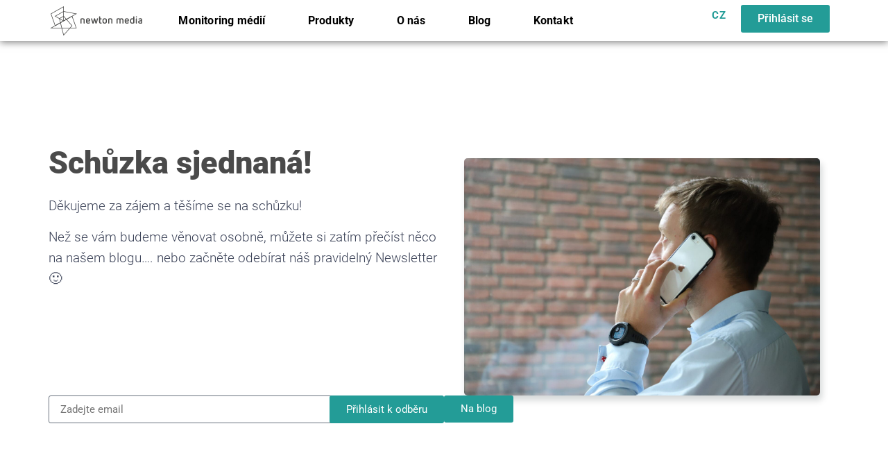

--- FILE ---
content_type: text/html; charset=UTF-8
request_url: https://www.newtonmedia.cz/thank-you/
body_size: 43431
content:
<!doctype html>
<html lang="cs">
<head>
	<meta charset="UTF-8">
	<meta name="viewport" content="width=device-width, initial-scale=1">
	<link rel="profile" href="https://gmpg.org/xfn/11">
	<script type="wphb-delay-type" src="https://cookiehub.net/c2/e3f1552f.js"></script>
<script type="wphb-delay-type" data-wphb-type="text/javascript">
document.addEventListener("DOMContentLoaded", function(event) {
	var cpm = {  };
	window.cookiehub.load(cpm);
});
</script><script type="wphb-delay-type">window.cookiehub_wordpress = {};</script><script type="wphb-delay-type">
window.dataLayer = window.dataLayer || [];
function gtag(){dataLayer.push(arguments);}
gtag('consent', 'default', {'ad_storage': 'denied', 'analytics_storage': 'denied', 'ad_user_data': 'denied', 'ad_personalization': 'denied', 'wait_for_update': 500});
</script><title>Děkujeme, schůzka je sjednaná! | NEWTON Media</title><style id="wphb-used-css-page-19079">@charset "UTF-8";.screen-reader-text{clip:rect(1px,1px,1px,1px);height:1px;overflow:hidden;position:absolute!important;width:1px;word-wrap:normal!important}.gb-block-pricing-table:first-child{-ms-grid-row:1;-ms-grid-column:1;grid-area:col1}.gb-block-pricing-table:nth-child(2){-ms-grid-row:1;-ms-grid-column:2;grid-area:col2}.gb-block-pricing-table:nth-child(3){-ms-grid-row:1;-ms-grid-column:3;grid-area:col3}.gb-block-pricing-table:nth-child(4){-ms-grid-row:1;-ms-grid-column:4;grid-area:col4}.gb-block-layout-column:first-child{-ms-grid-row:1;-ms-grid-column:1;grid-area:col1}.gb-block-layout-column:first-child{-ms-grid-row:1;-ms-grid-column:1;grid-area:col1}.gb-block-layout-column:nth-child(2){-ms-grid-row:1;-ms-grid-column:2;grid-area:col2}.gb-block-layout-column:nth-child(3){-ms-grid-row:1;-ms-grid-column:3;grid-area:col3}.gb-block-layout-column:nth-child(4){-ms-grid-row:1;-ms-grid-column:4;grid-area:col4}.gb-block-layout-column:nth-child(5){-ms-grid-row:1;-ms-grid-column:5;grid-area:col5}.gb-block-layout-column:nth-child(6){-ms-grid-row:1;-ms-grid-column:6;grid-area:col6}@media only screen and (max-width:600px){.gpb-grid-mobile-reorder .gb-is-responsive-column .gb-block-layout-column:first-of-type{grid-area:col2}.gpb-grid-mobile-reorder .gb-is-responsive-column .gb-block-layout-column:nth-of-type(2){grid-area:col1}}body{--wp--preset--color--black:#000000;--wp--preset--color--cyan-bluish-gray:#abb8c3;--wp--preset--color--white:#ffffff;--wp--preset--color--pale-pink:#f78da7;--wp--preset--color--vivid-red:#cf2e2e;--wp--preset--color--luminous-vivid-orange:#ff6900;--wp--preset--color--luminous-vivid-amber:#fcb900;--wp--preset--color--light-green-cyan:#7bdcb5;--wp--preset--color--vivid-green-cyan:#00d084;--wp--preset--color--pale-cyan-blue:#8ed1fc;--wp--preset--color--vivid-cyan-blue:#0693e3;--wp--preset--color--vivid-purple:#9b51e0;--wp--preset--gradient--vivid-cyan-blue-to-vivid-purple:linear-gradient(135deg,rgba(6,147,227,1) 0%,rgb(155,81,224) 100%);--wp--preset--gradient--light-green-cyan-to-vivid-green-cyan:linear-gradient(135deg,rgb(122,220,180) 0%,rgb(0,208,130) 100%);--wp--preset--gradient--luminous-vivid-amber-to-luminous-vivid-orange:linear-gradient(135deg,rgba(252,185,0,1) 0%,rgba(255,105,0,1) 100%);--wp--preset--gradient--luminous-vivid-orange-to-vivid-red:linear-gradient(135deg,rgba(255,105,0,1) 0%,rgb(207,46,46) 100%);--wp--preset--gradient--very-light-gray-to-cyan-bluish-gray:linear-gradient(135deg,rgb(238,238,238) 0%,rgb(169,184,195) 100%);--wp--preset--gradient--cool-to-warm-spectrum:linear-gradient(135deg,rgb(74,234,220) 0%,rgb(151,120,209) 20%,rgb(207,42,186) 40%,rgb(238,44,130) 60%,rgb(251,105,98) 80%,rgb(254,248,76) 100%);--wp--preset--gradient--blush-light-purple:linear-gradient(135deg,rgb(255,206,236) 0%,rgb(152,150,240) 100%);--wp--preset--gradient--blush-bordeaux:linear-gradient(135deg,rgb(254,205,165) 0%,rgb(254,45,45) 50%,rgb(107,0,62) 100%);--wp--preset--gradient--luminous-dusk:linear-gradient(135deg,rgb(255,203,112) 0%,rgb(199,81,192) 50%,rgb(65,88,208) 100%);--wp--preset--gradient--pale-ocean:linear-gradient(135deg,rgb(255,245,203) 0%,rgb(182,227,212) 50%,rgb(51,167,181) 100%);--wp--preset--gradient--electric-grass:linear-gradient(135deg,rgb(202,248,128) 0%,rgb(113,206,126) 100%);--wp--preset--gradient--midnight:linear-gradient(135deg,rgb(2,3,129) 0%,rgb(40,116,252) 100%);--wp--preset--font-size--small:13px;--wp--preset--font-size--medium:20px;--wp--preset--font-size--large:36px;--wp--preset--font-size--x-large:42px;--wp--preset--spacing--20:0.44rem;--wp--preset--spacing--30:0.67rem;--wp--preset--spacing--40:1rem;--wp--preset--spacing--50:1.5rem;--wp--preset--spacing--60:2.25rem;--wp--preset--spacing--70:3.38rem;--wp--preset--spacing--80:5.06rem;--wp--preset--shadow--natural:6px 6px 9px rgba(0, 0, 0, 0.2);--wp--preset--shadow--deep:12px 12px 50px rgba(0, 0, 0, 0.4);--wp--preset--shadow--sharp:6px 6px 0px rgba(0, 0, 0, 0.2);--wp--preset--shadow--outlined:6px 6px 0px -3px rgba(255, 255, 255, 1),6px 6px rgba(0, 0, 0, 1);--wp--preset--shadow--crisp:6px 6px 0px rgba(0, 0, 0, 1)}html{line-height:1.15;-webkit-text-size-adjust:100%}*,::after,::before{box-sizing:border-box}body{margin:0;font-family:-apple-system,BlinkMacSystemFont,"Segoe UI",Roboto,"Helvetica Neue",Arial,"Noto Sans",sans-serif,"Apple Color Emoji","Segoe UI Emoji","Segoe UI Symbol","Noto Color Emoji";font-size:1rem;font-weight:400;line-height:1.5;color:#333;background-color:#fff;-webkit-font-smoothing:antialiased;-moz-osx-font-smoothing:grayscale}h1,h2,h4{margin-block-start:0.5rem;margin-block-end:1rem;font-family:inherit;font-weight:500;line-height:1.2;color:inherit}h1{font-size:2.5rem}h2{font-size:2rem}h4{font-size:1.5rem}p{margin-block-start:0;margin-block-end:0.9rem}a{background-color:transparent;text-decoration:none;color:#c36}a:not([href]):not([tabindex]){color:inherit;text-decoration:none}img{border-style:none;height:auto;max-width:100%}label{display:inline-block;line-height:1;vertical-align:middle}button,input{font-family:inherit;font-size:1rem;line-height:1.5;margin:0}input[type=email],input[type=search],input[type=text]{width:100%;border:solid 1px #666;border-radius:3px;padding:.5rem 1rem}button,input{overflow:visible}button{text-transform:none}[type=submit],button{width:auto;-webkit-appearance:button}[type=submit]::-moz-focus-inner,button::-moz-focus-inner{border-style:none;padding:0}[type=submit]:-moz-focusring,button:-moz-focusring{outline:1px dotted ButtonText}[type=submit],button{display:inline-block;font-weight:400;color:#c36;text-align:center;white-space:nowrap;background-color:transparent;border:1px solid #c36;padding:.5rem 1rem;font-size:1rem;border-radius:3px}[type=search]{-webkit-appearance:textfield;outline-offset:-2px}[type=search]::-webkit-search-decoration{-webkit-appearance:none}::-webkit-file-upload-button{-webkit-appearance:button;font:inherit}li,ul{margin-block-start:0;margin-block-end:0;border:0;outline:0;font-size:100%;vertical-align:baseline;background:0 0}html{line-height:1.15;-webkit-text-size-adjust:100%}*,:after,:before{box-sizing:border-box}body{margin:0;font-family:-apple-system,BlinkMacSystemFont,Segoe UI,Roboto,Helvetica Neue,Arial,Noto Sans,sans-serif,Apple Color Emoji,Segoe UI Emoji,Segoe UI Symbol,Noto Color Emoji;font-size:1rem;font-weight:400;line-height:1.5;color:#333;background-color:#fff;-webkit-font-smoothing:antialiased;-moz-osx-font-smoothing:grayscale}h1,h2,h4{margin-block-start:.5rem;margin-block-end:1rem;font-family:inherit;font-weight:500;line-height:1.2;color:inherit}h1{font-size:2.5rem}h2{font-size:2rem}h4{font-size:1.5rem}p{margin-block-start:0;margin-block-end:.9rem}a{background-color:transparent;text-decoration:none;color:#c36}a:not([href]):not([tabindex]){color:inherit;text-decoration:none}img{border-style:none;height:auto;max-width:100%}label{display:inline-block;line-height:1;vertical-align:middle}button,input{font-family:inherit;font-size:1rem;line-height:1.5;margin:0}input[type=email],input[type=search],input[type=text]{width:100%;border:1px solid #666;border-radius:3px;padding:.5rem 1rem}button,input{overflow:visible}button{text-transform:none}[type=submit],button{width:auto;-webkit-appearance:button}[type=submit]::-moz-focus-inner,button::-moz-focus-inner{border-style:none;padding:0}[type=submit]:-moz-focusring,button:-moz-focusring{outline:1px dotted ButtonText}[type=submit],button{display:inline-block;font-weight:400;color:#c36;text-align:center;white-space:nowrap;background-color:transparent;border:1px solid #c36;padding:.5rem 1rem;font-size:1rem;border-radius:3px}[type=search]{-webkit-appearance:textfield;outline-offset:-2px}[type=search]::-webkit-search-decoration{-webkit-appearance:none}::-webkit-file-upload-button{-webkit-appearance:button;font:inherit}li,ul{margin-block-start:0;margin-block-end:0;border:0;outline:0;font-size:100%;vertical-align:baseline;background:0 0}.screen-reader-text{clip:rect(1px,1px,1px,1px);height:1px;overflow:hidden;position:absolute!important;width:1px;word-wrap:normal!important}.site-navigation{grid-area:nav-menu;display:flex;align-items:center;flex-grow:1}@font-face{font-family:eicons;src:url(../wp-content/plugins/elementor/assets/lib/eicons/fonts/eicons.eot?5.25.0);src:url(../wp-content/plugins/elementor/assets/lib/eicons/fonts/eicons.eot?5.25.0#iefix) format("embedded-opentype"),url(../wp-content/plugins/elementor/assets/lib/eicons/fonts/eicons.woff2?5.25.0) format("woff2"),url(../wp-content/plugins/elementor/assets/lib/eicons/fonts/eicons.woff?5.25.0) format("woff"),url(../wp-content/plugins/elementor/assets/lib/eicons/fonts/eicons.ttf?5.25.0) format("truetype"),url(../wp-content/plugins/elementor/assets/lib/eicons/fonts/eicons.svg?5.25.0#eicon) format("svg");font-weight:400;font-style:normal}[class*=" eicon-"]{display:inline-block;font-family:eicons;font-size:inherit;font-weight:400;font-style:normal;font-variant:normal;line-height:1;text-rendering:auto;-webkit-font-smoothing:antialiased;-moz-osx-font-smoothing:grayscale}.eicon-menu-bar:before{content:"\e816"}.eicon-close:before{content:"\e87f"}.elementor-column-gap-default>.elementor-row>.elementor-column>.elementor-element-populated>.elementor-widget-wrap{padding:10px}@media (max-width:767px){.elementor-reverse-mobile>.elementor-container>.elementor-row>:first-child{order:10}.elementor-column{width:100%}}.elementor-screen-only,.screen-reader-text{position:absolute;top:-10000em;width:1px;height:1px;margin:-1px;padding:0;overflow:hidden;clip:rect(0,0,0,0);border:0}.elementor *,.elementor :after,.elementor :before{box-sizing:border-box}.elementor a{box-shadow:none;text-decoration:none}.elementor img{height:auto;max-width:100%;border:none;border-radius:0;box-shadow:none}.elementor .elementor-background-overlay{height:100%;width:100%;top:0;left:0;position:absolute}.elementor-widget-wrap .elementor-element.elementor-widget__width-initial{max-width:100%}@media (max-width:767px){.elementor-widget-wrap .elementor-element.elementor-widget-mobile__width-initial{max-width:100%}}.elementor-element{--flex-direction:initial;--flex-wrap:initial;--justify-content:initial;--align-items:initial;--align-content:initial;--gap:initial;--flex-basis:initial;--flex-grow:initial;--flex-shrink:initial;--order:initial;--align-self:initial;flex-basis:var(--flex-basis);flex-grow:var(--flex-grow);flex-shrink:var(--flex-shrink);order:var(--order);align-self:var(--align-self)}.elementor-align-center{text-align:center}.elementor-align-center .elementor-button{width:auto}.elementor-align-left{text-align:left}@media (max-width:767px){.elementor-mobile-align-left{text-align:left}}:root{--page-title-display:block}.elementor-section{position:relative}.elementor-section .elementor-container{display:flex;margin-right:auto;margin-left:auto;position:relative}@media (max-width:1024px){.elementor-section .elementor-container{flex-wrap:wrap}}.elementor-section.elementor-section-boxed>.elementor-container{max-width:1140px}.elementor-section.elementor-section-items-middle>.elementor-container{align-items:center}@media (min-width:768px){.elementor-section.elementor-section-height-full{height:100vh}.elementor-section.elementor-section-height-full>.elementor-container{height:100%}}.elementor-row{width:100%;display:flex}@media (max-width:1024px){.elementor-row{flex-wrap:wrap}}.elementor-widget-wrap{position:relative;width:100%;flex-wrap:wrap;align-content:flex-start}.elementor:not(.elementor-bc-flex-widget) .elementor-widget-wrap{display:flex}.elementor-widget-wrap>.elementor-element{width:100%}.elementor-widget{position:relative}.elementor-widget:not(:last-child){margin-bottom:20px}.elementor-column{position:relative;min-height:1px;display:flex}.elementor-column-wrap{width:100%;position:relative;display:flex}@media (min-width:768px){.elementor-column.elementor-col-20{width:20%}.elementor-column.elementor-col-25{width:25%}.elementor-column.elementor-col-33{width:33.333%}.elementor-column.elementor-col-50{width:50%}.elementor-column.elementor-col-75{width:75%}.elementor-column.elementor-col-100{width:100%}}@media (max-width:767px){.elementor-column.elementor-sm-100{width:100%}}@media (max-width:767px){.elementor-reverse-mobile>.elementor-container>:first-child{order:10}.elementor-column{width:100%}}.elementor-form-fields-wrapper{display:flex;flex-wrap:wrap}.elementor-form-fields-wrapper.elementor-labels-above .elementor-field-group>input{flex-basis:100%;max-width:100%}.elementor-field-group{flex-wrap:wrap;align-items:center}.elementor-field-group.elementor-field-type-submit{align-items:flex-end}.elementor-field-group .elementor-field-textual{width:100%;max-width:100%;border:1px solid #69727d;background-color:transparent;color:#1f2124;vertical-align:middle;flex-grow:1}.elementor-field-group .elementor-field-textual::-moz-placeholder{color:inherit;font-family:inherit;opacity:.6}.elementor-field-textual{line-height:1.4;font-size:15px;min-height:40px;padding:5px 14px;border-radius:3px}.elementor-button-align-end .e-form__buttons,.elementor-button-align-end .elementor-field-type-submit{justify-content:flex-end}.elementor-button-align-end .elementor-field-type-submit:not(.e-form__buttons__wrapper) .elementor-button{flex-basis:auto}@media screen and (max-width:767px){.elementor-mobile-button-align-stretch .elementor-field-type-submit:not(.e-form__buttons__wrapper) .elementor-button{flex-basis:100%}}.elementor-form .elementor-button{padding-top:0;padding-bottom:0;border:none}.elementor-form .elementor-button>span{display:flex;justify-content:center}.elementor-form .elementor-button.elementor-size-sm{min-height:40px}.elementor-button{display:inline-block;line-height:1;background-color:#69727d;font-size:15px;padding:12px 24px;border-radius:3px;color:#fff;fill:#fff;text-align:center}.elementor-button:visited{color:#fff}.elementor-button-content-wrapper{display:flex;justify-content:center}.elementor-button-icon{flex-grow:0;order:5}.elementor-button-text{flex-grow:1;order:10;display:inline-block}.elementor-button.elementor-size-md{font-size:16px;padding:15px 30px;border-radius:4px}.elementor-button span{text-decoration:inherit}.elementor-element{--swiper-theme-color:#000;--swiper-navigation-size:44px;--swiper-pagination-bullet-size:6px;--swiper-pagination-bullet-horizontal-gap:6px}.elementor .elementor-element ul.elementor-icon-list-items{padding:0}@media (max-width:767px){.elementor .elementor-hidden-mobile{display:none}}@media (min-width:768px) and (max-width:1024px){.elementor .elementor-hidden-tablet{display:none}}@media (min-width:1025px) and (max-width:99999px){.elementor .elementor-hidden-desktop{display:none}}.elementor-heading-title{padding:0;margin:0;line-height:1}.elementor-widget-heading .elementor-heading-title[class*=elementor-size-]>a{color:inherit;font-size:inherit;line-height:inherit}.elementor-widget .elementor-icon-list-items{list-style-type:none;margin:0;padding:0}.elementor-widget .elementor-icon-list-item{margin:0;padding:0;position:relative}.elementor-widget .elementor-icon-list-item:after{position:absolute;bottom:0;width:100%}.elementor-widget .elementor-icon-list-item,.elementor-widget .elementor-icon-list-item a{display:flex;font-size:inherit;align-items:var(--icon-vertical-align,center)}.elementor-widget.elementor-list-item-link-full_width a{width:100%}.elementor-widget.elementor-align-left .elementor-icon-list-item,.elementor-widget.elementor-align-left .elementor-icon-list-item a{justify-content:flex-start;text-align:left}.elementor-widget:not(.elementor-align-right) .elementor-icon-list-item:after{left:0}@media (min-width:-1){.elementor-widget:not(.elementor-widescreen-align-right) .elementor-icon-list-item:after{left:0}.elementor-widget:not(.elementor-widescreen-align-left) .elementor-icon-list-item:after{right:0}}@media (max-width:-1){.elementor-widget:not(.elementor-laptop-align-right) .elementor-icon-list-item:after{left:0}.elementor-widget:not(.elementor-laptop-align-left) .elementor-icon-list-item:after{right:0}}@media (max-width:-1){.elementor-widget:not(.elementor-tablet_extra-align-right) .elementor-icon-list-item:after{left:0}.elementor-widget:not(.elementor-tablet_extra-align-left) .elementor-icon-list-item:after{right:0}}@media (max-width:1024px){.elementor-widget:not(.elementor-tablet-align-right) .elementor-icon-list-item:after{left:0}.elementor-widget:not(.elementor-tablet-align-left) .elementor-icon-list-item:after{right:0}}@media (max-width:-1){.elementor-widget:not(.elementor-mobile_extra-align-right) .elementor-icon-list-item:after{left:0}.elementor-widget:not(.elementor-mobile_extra-align-left) .elementor-icon-list-item:after{right:0}}@media (max-width:767px){.elementor-widget.elementor-mobile-align-left .elementor-icon-list-item,.elementor-widget.elementor-mobile-align-left .elementor-icon-list-item a{justify-content:flex-start;text-align:left}.elementor-widget:not(.elementor-mobile-align-right) .elementor-icon-list-item:after{left:0}}.elementor-widget-image{text-align:center}.elementor-widget-image a{display:inline-block}.elementor-widget-image a img[src$=".svg"]{width:48px}.elementor-widget-image img{vertical-align:middle;display:inline-block}.elementor-kit-19491{--e-global-color-primary:#2791BF;--e-global-color-secondary:#54595F;--e-global-color-text:#4A4A4A;--e-global-color-accent:#239C97;--e-global-color-d314747:#1E8984;--e-global-color-5ffebc6:#F05462;--e-global-color-6932090:#F2F2F2;--e-global-color-585e7af:#F8F8F8;--e-global-color-6029bec:#7B7B7B;--e-global-color-61e7564:#1E8984;--e-global-color-68189d6:#239C97;--e-global-typography-primary-font-family:"Roboto";--e-global-typography-primary-font-weight:600;--e-global-typography-secondary-font-family:"Roboto Slab";--e-global-typography-secondary-font-weight:400;--e-global-typography-text-font-family:"Roboto";--e-global-typography-text-font-weight:400;--e-global-typography-accent-font-family:"Roboto";--e-global-typography-accent-font-weight:500;font-family:Roboto,Sans-serif;font-weight:400;line-height:1.5em;letter-spacing:0}.elementor-kit-19491 a{color:var(--e-global-color-accent)}.elementor-kit-19491 .elementor-button,.elementor-kit-19491 button{color:#fff;background-color:#239c97}.elementor-section.elementor-section-boxed>.elementor-container{max-width:1140px}.elementor-widget:not(:last-child){margin-block-end:20px}.elementor-element{--widgets-spacing:20px 20px}@media (max-width:1024px){.elementor-section.elementor-section-boxed>.elementor-container{max-width:1024px}}@media (max-width:767px){.elementor-section.elementor-section-boxed>.elementor-container{max-width:767px}}.elementor-location-header:before{content:"";display:table;clear:both}[data-elementor-type=popup]:not(.elementor-edit-area){display:none}.elementor-search-form{display:block}.elementor-search-form input[type=search]{margin:0;border:0;padding:0;display:inline-block;vertical-align:middle;white-space:normal;background:0 0;line-height:1;min-width:0;font-size:15px;-webkit-appearance:none;-moz-appearance:none}.elementor-search-form__container{display:flex;overflow:hidden;border:0 solid transparent;min-height:50px}.elementor-search-form__container:not(.elementor-search-form--full-screen){background:#f1f2f3}.elementor-search-form__input{flex-basis:100%;color:#3f444b}.elementor-search-form__input::-moz-placeholder{color:inherit;font-family:inherit;opacity:.6}.elementor-search-form--skin-minimal .elementor-search-form__icon{opacity:.6;display:flex;align-items:center;justify-content:flex-end;color:#3f444b;fill:#3f444b;font-size:var(--e-search-form-icon-size-minimal,15px)}.elementor-icon-list-items .elementor-icon-list-item .elementor-icon-list-text{display:inline-block}.e-form__buttons{flex-wrap:wrap}.e-form__buttons{display:flex}.elementor-field-type-hidden{display:none}.elementor-form .elementor-button>span{display:flex;justify-content:center;align-items:center}.elementor-form .elementor-button .elementor-button-text{white-space:normal;flex-grow:0}.elementor-item:after,.elementor-item:before{display:block;position:absolute}.elementor-item:not(:hover):not(:focus):not(.elementor-item-active):not(.highlighted):after,.elementor-item:not(:hover):not(:focus):not(.elementor-item-active):not(.highlighted):before{opacity:0}.e--pointer-underline .elementor-item:after,.e--pointer-underline .elementor-item:before{height:3px;width:100%;left:0;background-color:#3f444b;z-index:2}.e--pointer-underline .elementor-item:after{content:"";bottom:0}.elementor-nav-menu--main .elementor-nav-menu a{padding:13px 20px}.elementor-nav-menu--main .elementor-nav-menu ul{position:absolute;width:12em;border-width:0;border-style:solid;padding:0}.elementor-nav-menu--layout-horizontal{display:flex}.elementor-nav-menu--layout-horizontal .elementor-nav-menu{display:flex;flex-wrap:wrap}.elementor-nav-menu--layout-horizontal .elementor-nav-menu a{white-space:nowrap;flex-grow:1}.elementor-nav-menu--layout-horizontal .elementor-nav-menu>li{display:flex}.elementor-nav-menu--layout-horizontal .elementor-nav-menu>li ul{top:100%!important}.elementor-nav-menu--layout-horizontal .elementor-nav-menu>li:not(:first-child)>a{margin-inline-start:var(--e-nav-menu-horizontal-menu-item-margin)}.elementor-nav-menu--layout-horizontal .elementor-nav-menu>li:not(:first-child)>ul{left:var(--e-nav-menu-horizontal-menu-item-margin)!important}.elementor-nav-menu--layout-horizontal .elementor-nav-menu>li:not(:last-child)>a{margin-inline-end:var(--e-nav-menu-horizontal-menu-item-margin)}.elementor-nav-menu--layout-horizontal .elementor-nav-menu>li:not(:last-child):after{content:var(--e-nav-menu-divider-content,none);height:var(--e-nav-menu-divider-height,35%);border-left:var(--e-nav-menu-divider-width,2px) var(--e-nav-menu-divider-style,solid) var(--e-nav-menu-divider-color,#000);border-bottom-color:var(--e-nav-menu-divider-color,#000);border-right-color:var(--e-nav-menu-divider-color,#000);border-top-color:var(--e-nav-menu-divider-color,#000);align-self:center}.elementor-nav-menu__align-justify .elementor-nav-menu--layout-horizontal .elementor-nav-menu{width:100%}.elementor-nav-menu__align-justify .elementor-nav-menu--layout-horizontal .elementor-nav-menu>li{flex-grow:1}.elementor-nav-menu__align-justify .elementor-nav-menu--layout-horizontal .elementor-nav-menu>li>a{justify-content:center}.elementor-widget-nav-menu .elementor-widget-container{display:flex;flex-direction:column}.elementor-nav-menu{position:relative;z-index:2}.elementor-nav-menu:after{content:" ";display:block;height:0;font:0/0 serif;clear:both;visibility:hidden;overflow:hidden}.elementor-nav-menu,.elementor-nav-menu li,.elementor-nav-menu ul{display:block;list-style:none;margin:0;padding:0;line-height:normal}.elementor-nav-menu ul{display:none}.elementor-nav-menu ul ul a{border-left:16px solid transparent}.elementor-nav-menu a,.elementor-nav-menu li{position:relative}.elementor-nav-menu li{border-width:0}.elementor-nav-menu a{display:flex;align-items:center}.elementor-nav-menu a{padding:10px 20px;line-height:20px}.elementor-menu-toggle{display:flex;align-items:center;justify-content:center;font-size:var(--nav-menu-icon-size,22px);padding:.25em;border:0 solid;border-radius:3px;background-color:rgba(0,0,0,.05);color:#33373d}.elementor-menu-toggle:not(.elementor-active) .elementor-menu-toggle__icon--close{display:none}.elementor-nav-menu--dropdown{background-color:#fff;font-size:13px}.elementor-nav-menu--dropdown.elementor-nav-menu__container{margin-top:10px;transform-origin:top;overflow-y:auto;overflow-x:hidden}.elementor-nav-menu--dropdown.elementor-nav-menu__container .elementor-sub-item{font-size:.85em}.elementor-nav-menu--dropdown a{color:#33373d}ul.elementor-nav-menu--dropdown a{text-shadow:none;border-left:8px solid transparent}.elementor-nav-menu__text-align-center .elementor-nav-menu--dropdown .elementor-nav-menu a{justify-content:center}.elementor-nav-menu--toggle{--menu-height:100vh}.elementor-nav-menu--toggle .elementor-menu-toggle:not(.elementor-active)+.elementor-nav-menu__container{transform:scaleY(0);max-height:0;overflow:hidden}.elementor-nav-menu--stretch .elementor-nav-menu__container.elementor-nav-menu--dropdown{position:absolute;z-index:9997}@media (max-width:1024px){.elementor-nav-menu--dropdown-tablet .elementor-nav-menu--main{display:none}}@media (min-width:1025px){.elementor-nav-menu--dropdown-tablet .elementor-menu-toggle,.elementor-nav-menu--dropdown-tablet .elementor-nav-menu--dropdown{display:none}.elementor-nav-menu--dropdown-tablet nav.elementor-nav-menu--dropdown.elementor-nav-menu__container{overflow-y:hidden}}.fas{-moz-osx-font-smoothing:grayscale;-webkit-font-smoothing:antialiased;display:inline-block;font-style:normal;font-variant:normal;text-rendering:auto;line-height:1}.fa-search:before{content:"\f002"}@font-face{font-family:"Font Awesome 5 Free";font-style:normal;font-weight:400;font-display:block;src:url(../wp-content/plugins/elementor/assets/lib/font-awesome/webfonts/fa-regular-400.eot);src:url(../wp-content/plugins/elementor/assets/lib/font-awesome/webfonts/fa-regular-400.eot?#iefix) format("embedded-opentype"),url(../wp-content/plugins/elementor/assets/lib/font-awesome/webfonts/fa-regular-400.woff2) format("woff2"),url(../wp-content/plugins/elementor/assets/lib/font-awesome/webfonts/fa-regular-400.woff) format("woff"),url(../wp-content/plugins/elementor/assets/lib/font-awesome/webfonts/fa-regular-400.ttf) format("truetype"),url(../wp-content/plugins/elementor/assets/lib/font-awesome/webfonts/fa-regular-400.svg#fontawesome) format("svg")}@font-face{font-family:"Font Awesome 5 Free";font-style:normal;font-weight:900;font-display:block;src:url(../wp-content/plugins/elementor/assets/lib/font-awesome/webfonts/fa-solid-900.eot);src:url(../wp-content/plugins/elementor/assets/lib/font-awesome/webfonts/fa-solid-900.eot?#iefix) format("embedded-opentype"),url(../wp-content/plugins/elementor/assets/lib/font-awesome/webfonts/fa-solid-900.woff2) format("woff2"),url(../wp-content/plugins/elementor/assets/lib/font-awesome/webfonts/fa-solid-900.woff) format("woff"),url(../wp-content/plugins/elementor/assets/lib/font-awesome/webfonts/fa-solid-900.ttf) format("truetype"),url(../wp-content/plugins/elementor/assets/lib/font-awesome/webfonts/fa-solid-900.svg#fontawesome) format("svg")}.fas{font-family:"Font Awesome 5 Free"}.fas{font-weight:900}.elementor-19079 .elementor-element.elementor-element-6118a54{margin-top:0;margin-bottom:0}.elementor-19079 .elementor-element.elementor-element-c5c347c.elementor-column.elementor-element[data-element_type=column]>.elementor-column-wrap.elementor-element-populated>.elementor-widget-wrap{align-content:space-evenly;align-items:space-evenly}.elementor-19079 .elementor-element.elementor-element-c5c347c.elementor-column>.elementor-column-wrap>.elementor-widget-wrap{justify-content:space-between}.elementor-19079 .elementor-element.elementor-element-91219bf{text-align:left}.elementor-19079 .elementor-element.elementor-element-91219bf .elementor-heading-title{color:#4a4a4a;font-family:Roboto,Sans-serif;font-size:45px;font-weight:900;line-height:1.2em}.elementor-19079 .elementor-element.elementor-element-91219bf>.elementor-widget-container{margin:-20px 0 0 0;padding:0}.elementor-19079 .elementor-element.elementor-element-e4caaa3{text-align:left;color:#3d4459;font-size:1.1em;font-weight:300;line-height:1.7em;letter-spacing:0}.elementor-19079 .elementor-element.elementor-element-3ece543 img{width:90%;max-width:100%;border-radius:5px 5px 5px 5px;box-shadow:3px 7px 10px 0 rgba(7,22,22,.17)}.elementor-19079 .elementor-element.elementor-element-3ece543>.elementor-widget-container{margin:0;padding:0}:root{--page-title-display:none}@media (max-width:1024px){.elementor-19079 .elementor-element.elementor-element-91219bf .elementor-heading-title{font-size:40px}}@media (max-width:767px){.elementor-19079 .elementor-element.elementor-element-c4765cd{margin-top:50px;margin-bottom:0}.elementor-19079 .elementor-element.elementor-element-91219bf{text-align:center}.elementor-19079 .elementor-element.elementor-element-91219bf .elementor-heading-title{font-size:30px}.elementor-19079 .elementor-element.elementor-element-e4caaa3{text-align:left}}.elementor-9578 .elementor-element.elementor-element-8733820>.elementor-background-overlay{background-color:transparent;background-image:linear-gradient(180deg,#fff 100%,#fff 0);opacity:1}.elementor-9578 .elementor-element.elementor-element-8733820{box-shadow:0 2px 10px 0 rgba(0,0,0,.5);padding:7px 0 5px 0;z-index:50}.elementor-9578 .elementor-element.elementor-element-2f2787a.elementor-column.elementor-element[data-element_type=column]>.elementor-column-wrap.elementor-element-populated>.elementor-widget-wrap{align-content:center;align-items:center}.elementor-9578 .elementor-element.elementor-element-2f2787a.elementor-column>.elementor-column-wrap>.elementor-widget-wrap{justify-content:center}.elementor-9578 .elementor-element.elementor-element-cbbc26e img{width:100%}.elementor-9578 .elementor-element.elementor-element-cbbc26e>.elementor-widget-container{padding:2px 2px 2px 2px}.elementor-9578 .elementor-element.elementor-element-cbbc26e{width:var(--container-widget-width,106.453%);max-width:106.453%;--container-widget-width:106.453%;--container-widget-flex-grow:0}.elementor-9578 .elementor-element.elementor-element-5bc4918.elementor-column.elementor-element[data-element_type=column]>.elementor-column-wrap.elementor-element-populated>.elementor-widget-wrap{align-content:center;align-items:center}.elementor-9578 .elementor-element.elementor-element-5bc4918.elementor-column>.elementor-column-wrap>.elementor-widget-wrap{justify-content:center}.elementor-9578 .elementor-element.elementor-element-accace5 .elementor-menu-toggle{margin-left:auto;background-color:#00000000}.elementor-9578 .elementor-element.elementor-element-accace5 .elementor-nav-menu .elementor-item{font-family:Roboto,Sans-serif;font-size:16px;font-weight:700;line-height:1.2em;letter-spacing:.2px}.elementor-9578 .elementor-element.elementor-element-accace5 .elementor-nav-menu--main .elementor-item{color:#000;fill:#000000;padding-left:5px;padding-right:5px}.elementor-9578 .elementor-element.elementor-element-accace5 .elementor-menu-toggle,.elementor-9578 .elementor-element.elementor-element-accace5 .elementor-nav-menu--dropdown a{color:#7a7a7a}.elementor-9578 .elementor-element.elementor-element-accace5 .elementor-nav-menu--dropdown{background-color:#fff;border-radius:8px 8px 8px 8px}.elementor-9578 .elementor-element.elementor-element-accace5 .elementor-nav-menu--dropdown .elementor-item,.elementor-9578 .elementor-element.elementor-element-accace5 .elementor-nav-menu--dropdown .elementor-sub-item{font-family:Roboto,Sans-serif;font-size:16px;font-weight:500;letter-spacing:.2px}.elementor-9578 .elementor-element.elementor-element-accace5 .elementor-nav-menu--dropdown li:first-child a{border-top-left-radius:8px;border-top-right-radius:8px}.elementor-9578 .elementor-element.elementor-element-accace5 .elementor-nav-menu--dropdown li:last-child a{border-bottom-right-radius:8px;border-bottom-left-radius:8px}.elementor-9578 .elementor-element.elementor-element-accace5 .elementor-nav-menu--main .elementor-nav-menu--dropdown,.elementor-9578 .elementor-element.elementor-element-accace5 .elementor-nav-menu__container.elementor-nav-menu--dropdown{box-shadow:0 5px 10px 0 rgba(0,0,0,.5)}.elementor-9578 .elementor-element.elementor-element-accace5 .elementor-nav-menu--dropdown a{padding-left:14px;padding-right:14px}.elementor-9578 .elementor-element.elementor-element-accace5 div.elementor-menu-toggle{color:#000}.elementor-9578 .elementor-element.elementor-element-accace5{--nav-menu-icon-size:29px;z-index:30}.elementor-9578 .elementor-element.elementor-element-accace5>.elementor-widget-container{padding:0 0 0 20px}.elementor-9578 .elementor-element.elementor-element-bdc416a.elementor-column.elementor-element[data-element_type=column]>.elementor-column-wrap.elementor-element-populated>.elementor-widget-wrap{align-content:center;align-items:center}.elementor-9578 .elementor-element.elementor-element-bdc416a.elementor-column>.elementor-column-wrap>.elementor-widget-wrap{justify-content:center}.elementor-9578 .elementor-element.elementor-element-41c5fa1 .elementor-menu-toggle{margin-left:auto;background-color:#00000000}.elementor-9578 .elementor-element.elementor-element-41c5fa1 .elementor-nav-menu .elementor-item{font-family:Roboto,Sans-serif;font-size:15px;font-weight:600;letter-spacing:1px}.elementor-9578 .elementor-element.elementor-element-41c5fa1 .elementor-nav-menu--main .elementor-item{color:var(--e-global-color-accent);fill:var(--e-global-color-accent);padding-left:5px;padding-right:5px}.elementor-9578 .elementor-element.elementor-element-41c5fa1{--e-nav-menu-horizontal-menu-item-margin:calc( 5px / 2 );--nav-menu-icon-size:29px;z-index:30}.elementor-9578 .elementor-element.elementor-element-41c5fa1 .elementor-menu-toggle,.elementor-9578 .elementor-element.elementor-element-41c5fa1 .elementor-nav-menu--dropdown a{color:#7a7a7a}.elementor-9578 .elementor-element.elementor-element-41c5fa1 .elementor-nav-menu--dropdown{background-color:#fff;border-radius:10px 10px 10px 10px}.elementor-9578 .elementor-element.elementor-element-41c5fa1 .elementor-nav-menu--dropdown .elementor-item,.elementor-9578 .elementor-element.elementor-element-41c5fa1 .elementor-nav-menu--dropdown .elementor-sub-item{font-family:Roboto,Sans-serif;font-size:15px}.elementor-9578 .elementor-element.elementor-element-41c5fa1 .elementor-nav-menu--dropdown li:first-child a{border-top-left-radius:10px;border-top-right-radius:10px}.elementor-9578 .elementor-element.elementor-element-41c5fa1 .elementor-nav-menu--dropdown li:last-child a{border-bottom-right-radius:10px;border-bottom-left-radius:10px}.elementor-9578 .elementor-element.elementor-element-41c5fa1 .elementor-nav-menu--main .elementor-nav-menu--dropdown,.elementor-9578 .elementor-element.elementor-element-41c5fa1 .elementor-nav-menu__container.elementor-nav-menu--dropdown{box-shadow:0 5px 10px 0 rgba(0,0,0,.5)}.elementor-9578 .elementor-element.elementor-element-41c5fa1 div.elementor-menu-toggle{color:#000}.elementor-9578 .elementor-element.elementor-element-41c5fa1>.elementor-widget-container{margin:-8px -8px -8px 0}.elementor-9578 .elementor-element.elementor-element-b71af7c.elementor-column.elementor-element[data-element_type=column]>.elementor-column-wrap.elementor-element-populated>.elementor-widget-wrap{align-content:center;align-items:center}.elementor-9578 .elementor-element.elementor-element-b71af7c.elementor-column>.elementor-column-wrap>.elementor-widget-wrap{justify-content:center}.elementor-9578 .elementor-element.elementor-element-00cdfbd .elementor-search-form__container{min-height:30px}body:not(.rtl) .elementor-9578 .elementor-element.elementor-element-00cdfbd .elementor-search-form__icon{padding-left:calc(30px / 3)}.elementor-9578 .elementor-element.elementor-element-00cdfbd .elementor-search-form__input{padding-left:calc(30px / 3);padding-right:calc(30px / 3)}.elementor-9578 .elementor-element.elementor-element-00cdfbd .elementor-search-form__icon{--e-search-form-icon-size-minimal:16px}.elementor-9578 .elementor-element.elementor-element-00cdfbd input[type=search].elementor-search-form__input{font-size:15px;font-weight:300}.elementor-9578 .elementor-element.elementor-element-00cdfbd .elementor-search-form__icon,.elementor-9578 .elementor-element.elementor-element-00cdfbd .elementor-search-form__input{color:#000;fill:#000000}.elementor-9578 .elementor-element.elementor-element-00cdfbd:not(.elementor-search-form--skin-full_screen) .elementor-search-form__container{border-color:#000;border-width:0 0 0 0;border-radius:3px}.elementor-9578 .elementor-element.elementor-element-00cdfbd{width:var(--container-widget-width,86.722%);max-width:86.722%;--container-widget-width:86.722%;--container-widget-flex-grow:0}.elementor-9578 .elementor-element.elementor-element-8d9d30c.elementor-column.elementor-element[data-element_type=column]>.elementor-column-wrap.elementor-element-populated>.elementor-widget-wrap{align-content:center;align-items:center}.elementor-9578 .elementor-element.elementor-element-8d9d30c.elementor-column>.elementor-column-wrap>.elementor-widget-wrap{justify-content:center}.elementor-9578 .elementor-element.elementor-element-334547b .elementor-button{font-size:16px;font-weight:500}.elementor-9578 .elementor-element.elementor-element-334547b{width:var(--container-widget-width,95.144%);max-width:95.144%;--container-widget-width:95.144%;--container-widget-flex-grow:0}.elementor-9578 .elementor-element.elementor-element-e29e1ad{box-shadow:0 2px 10px 0 rgba(0,0,0,.5)}.elementor-9578 .elementor-element.elementor-element-46201ea .elementor-menu-toggle{margin:0 auto;background-color:#fff}.elementor-9578 .elementor-element.elementor-element-2d1f753 .elementor-button{font-size:16px;font-weight:500}.elementor-9578 .elementor-element.elementor-element-2d1f753{width:var(--container-widget-width,96.406%);max-width:96.406%;--container-widget-width:96.406%;--container-widget-flex-grow:0}.elementor-9578 .elementor-element.elementor-element-52b6b39{box-shadow:0 2px 10px 0 rgba(0,0,0,.5)}.elementor-9578 .elementor-element.elementor-element-a945f5d .elementor-menu-toggle{margin:0 auto;background-color:#fff}.elementor-9578 .elementor-element.elementor-element-2250d18 .elementor-button{font-size:16px;font-weight:500}.elementor-9578 .elementor-element.elementor-element-2250d18{width:var(--container-widget-width,96.406%);max-width:96.406%;--container-widget-width:96.406%;--container-widget-flex-grow:0}@media (max-width:1024px){.elementor-9578 .elementor-element.elementor-element-a2dc9dd.elementor-column.elementor-element[data-element_type=column]>.elementor-column-wrap.elementor-element-populated>.elementor-widget-wrap{align-content:center;align-items:center}.elementor-9578 .elementor-element.elementor-element-a2dc9dd.elementor-column>.elementor-column-wrap>.elementor-widget-wrap{justify-content:center}.elementor-9578 .elementor-element.elementor-element-af035b2{text-align:center}.elementor-9578 .elementor-element.elementor-element-c66d755.elementor-column.elementor-element[data-element_type=column]>.elementor-column-wrap.elementor-element-populated>.elementor-widget-wrap{align-content:center;align-items:center}.elementor-9578 .elementor-element.elementor-element-c66d755.elementor-column>.elementor-column-wrap>.elementor-widget-wrap{justify-content:center}.elementor-9578 .elementor-element.elementor-element-ba35bcf.elementor-column.elementor-element[data-element_type=column]>.elementor-column-wrap.elementor-element-populated>.elementor-widget-wrap{align-content:center;align-items:center}.elementor-9578 .elementor-element.elementor-element-ba35bcf.elementor-column>.elementor-column-wrap>.elementor-widget-wrap{justify-content:center}.elementor-9578 .elementor-element.elementor-element-86ffdb8.elementor-column.elementor-element[data-element_type=column]>.elementor-column-wrap.elementor-element-populated>.elementor-widget-wrap{align-content:center;align-items:center}.elementor-9578 .elementor-element.elementor-element-86ffdb8.elementor-column>.elementor-column-wrap>.elementor-widget-wrap{justify-content:center}.elementor-9578 .elementor-element.elementor-element-88e26cb{text-align:center}.elementor-9578 .elementor-element.elementor-element-c867b78.elementor-column.elementor-element[data-element_type=column]>.elementor-column-wrap.elementor-element-populated>.elementor-widget-wrap{align-content:center;align-items:center}.elementor-9578 .elementor-element.elementor-element-c867b78.elementor-column>.elementor-column-wrap>.elementor-widget-wrap{justify-content:center}.elementor-9578 .elementor-element.elementor-element-4d183c5.elementor-column.elementor-element[data-element_type=column]>.elementor-column-wrap.elementor-element-populated>.elementor-widget-wrap{align-content:center;align-items:center}.elementor-9578 .elementor-element.elementor-element-4d183c5.elementor-column>.elementor-column-wrap>.elementor-widget-wrap{justify-content:center}}@media (min-width:768px){.elementor-9578 .elementor-element.elementor-element-2f2787a{width:12%}.elementor-9578 .elementor-element.elementor-element-5bc4918{width:57%}.elementor-9578 .elementor-element.elementor-element-bdc416a{width:5%}.elementor-9578 .elementor-element.elementor-element-b71af7c{width:12.957%}.elementor-9578 .elementor-element.elementor-element-8d9d30c{width:13%}}@media (max-width:1024px) and (min-width:768px){.elementor-9578 .elementor-element.elementor-element-a2dc9dd{width:50%}.elementor-9578 .elementor-element.elementor-element-c66d755{width:25%}.elementor-9578 .elementor-element.elementor-element-ba35bcf{width:25%}.elementor-9578 .elementor-element.elementor-element-86ffdb8{width:50%}.elementor-9578 .elementor-element.elementor-element-c867b78{width:25%}.elementor-9578 .elementor-element.elementor-element-4d183c5{width:25%}}@media (max-width:767px){.elementor-9578 .elementor-element.elementor-element-a2dc9dd{width:50%}.elementor-9578 .elementor-element.elementor-element-c66d755{width:25%}.elementor-9578 .elementor-element.elementor-element-ba35bcf{width:25%}.elementor-9578 .elementor-element.elementor-element-86ffdb8{width:40%}.elementor-9578 .elementor-element.elementor-element-c867b78{width:30%}.elementor-9578 .elementor-element.elementor-element-4d183c5{width:30%}.elementor-9578 .elementor-element.elementor-element-2250d18 .elementor-button{font-size:12px}.elementor-9578 .elementor-element.elementor-element-2250d18{width:var(--container-widget-width,88.375px);max-width:88.375px;--container-widget-width:88.375px;--container-widget-flex-grow:0}}.elementor-9581 .elementor-element.elementor-element-7d457ef{text-align:left}.elementor-9581 .elementor-element.elementor-element-7d457ef .elementor-heading-title{color:#fff;font-family:Roboto,Sans-serif;font-size:1.3em;font-weight:400}.elementor-9581 .elementor-element.elementor-element-517f6f4 .elementor-field-group{padding-right:calc(10px/2);padding-left:calc(10px/2);margin-bottom:10px}.elementor-9581 .elementor-element.elementor-element-517f6f4 .elementor-form-fields-wrapper{margin-left:calc(-10px/2);margin-right:calc(-10px/2);margin-bottom:-10px}.elementor-9581 .elementor-element.elementor-element-517f6f4 .elementor-field-group:not(.elementor-field-type-upload) .elementor-field:not(.elementor-select-wrapper){background-color:#fff;border-radius:5px 5px 5px 5px}.elementor-9581 .elementor-element.elementor-element-517f6f4 .elementor-button{font-family:Roboto,Sans-serif;font-size:1em;font-weight:400;line-height:1.4em;letter-spacing:1px;border-radius:5px 5px 5px 5px;padding:0 40px 0 40px}.elementor-9581 .elementor-element.elementor-element-517f6f4 .elementor-button[type=submit]{background-color:#525252;color:#fff}.elementor-9581 .elementor-element.elementor-element-517f6f4{--e-form-steps-indicators-spacing:20px;--e-form-steps-indicator-padding:30px;--e-form-steps-indicator-inactive-secondary-color:#ffffff;--e-form-steps-indicator-active-secondary-color:#ffffff;--e-form-steps-indicator-completed-secondary-color:#ffffff;--e-form-steps-divider-width:1px;--e-form-steps-divider-gap:10px}.elementor-9581 .elementor-element.elementor-element-ffe1f63>.elementor-column-wrap>.elementor-widget-wrap>.elementor-widget:not(.elementor-widget__width-auto):not(.elementor-widget__width-initial):not(:last-child):not(.elementor-absolute){margin-bottom:20px}.elementor-9581 .elementor-element.elementor-element-88aa2ca{text-align:left}.elementor-9581 .elementor-element.elementor-element-88aa2ca .elementor-heading-title{color:#fff;font-family:Roboto,Sans-serif;font-size:1.3em;font-weight:400}.elementor-9581 .elementor-element.elementor-element-79ac4df{--e-icon-list-icon-size:20px;--icon-vertical-offset:0px}.elementor-9581 .elementor-element.elementor-element-79ac4df .elementor-icon-list-item>a{font-family:Roboto,Sans-serif;font-size:.9rem;line-height:1.3em;letter-spacing:-.2px}.elementor-9581 .elementor-element.elementor-element-79ac4df .elementor-icon-list-text{color:#fff}.elementor-9581 .elementor-element.elementor-element-79ac4df>.elementor-widget-container{padding:0 10px 0 0}@media (max-width:1024px){.elementor-9581 .elementor-element.elementor-element-7d457ef .elementor-heading-title{font-size:1.1em}}.elementor-414893 .elementor-element.elementor-element-446ffbd{padding:30px 30px 30px 30px}.elementor-414893 .elementor-element.elementor-element-86b4831 img{width:85%}@media (max-width:767px){.elementor-414893 .elementor-element.elementor-element-446ffbd{padding:0}.elementor-414893 .elementor-element.elementor-element-86b4831 img{width:33%}}@font-face{font-family:Roboto;font-style:italic;font-weight:100;font-display:swap;src:url(https://fonts.gstatic.com/s/roboto/v30/KFOiCnqEu92Fr1Mu51QrEz4dKg.ttf) format('truetype')}@font-face{font-family:Roboto;font-style:italic;font-weight:300;font-display:swap;src:url(https://fonts.gstatic.com/s/roboto/v30/KFOjCnqEu92Fr1Mu51TjASc0CsE.ttf) format('truetype')}@font-face{font-family:Roboto;font-style:italic;font-weight:400;font-display:swap;src:url(https://fonts.gstatic.com/s/roboto/v30/KFOkCnqEu92Fr1Mu51xGIzc.ttf) format('truetype')}@font-face{font-family:Roboto;font-style:italic;font-weight:500;font-display:swap;src:url(https://fonts.gstatic.com/s/roboto/v30/KFOjCnqEu92Fr1Mu51S7ACc0CsE.ttf) format('truetype')}@font-face{font-family:Roboto;font-style:italic;font-weight:700;font-display:swap;src:url(https://fonts.gstatic.com/s/roboto/v30/KFOjCnqEu92Fr1Mu51TzBic0CsE.ttf) format('truetype')}@font-face{font-family:Roboto;font-style:italic;font-weight:900;font-display:swap;src:url(https://fonts.gstatic.com/s/roboto/v30/KFOjCnqEu92Fr1Mu51TLBCc0CsE.ttf) format('truetype')}@font-face{font-family:Roboto;font-style:normal;font-weight:100;font-display:swap;src:url(https://fonts.gstatic.com/s/roboto/v30/KFOkCnqEu92Fr1MmgVxGIzc.ttf) format('truetype')}@font-face{font-family:Roboto;font-style:normal;font-weight:300;font-display:swap;src:url(https://fonts.gstatic.com/s/roboto/v30/KFOlCnqEu92Fr1MmSU5fChc9.ttf) format('truetype')}@font-face{font-family:Roboto;font-style:normal;font-weight:400;font-display:swap;src:url(https://fonts.gstatic.com/s/roboto/v30/KFOmCnqEu92Fr1Mu7GxP.ttf) format('truetype')}@font-face{font-family:Roboto;font-style:normal;font-weight:500;font-display:swap;src:url(https://fonts.gstatic.com/s/roboto/v30/KFOlCnqEu92Fr1MmEU9fChc9.ttf) format('truetype')}@font-face{font-family:Roboto;font-style:normal;font-weight:700;font-display:swap;src:url(https://fonts.gstatic.com/s/roboto/v30/KFOlCnqEu92Fr1MmWUlfChc9.ttf) format('truetype')}@font-face{font-family:Roboto;font-style:normal;font-weight:900;font-display:swap;src:url(https://fonts.gstatic.com/s/roboto/v30/KFOlCnqEu92Fr1MmYUtfChc9.ttf) format('truetype')}.fas{-moz-osx-font-smoothing:grayscale;-webkit-font-smoothing:antialiased;display:inline-block;font-style:normal;font-variant:normal;text-rendering:auto;line-height:1}.fa-search:before{content:"\f002"}@font-face{font-family:"Font Awesome 5 Free";font-style:normal;font-weight:900;font-display:block;src:url(https://www.newtonmedia.cz/wp-content/plugins/elementor/assets/lib/font-awesome/webfonts/fa-solid-900.eot);src:url(https://www.newtonmedia.cz/wp-content/plugins/elementor/assets/lib/font-awesome/webfonts/fa-solid-900.eot?#iefix) format("embedded-opentype"),url(https://www.newtonmedia.cz/wp-content/plugins/elementor/assets/lib/font-awesome/webfonts/fa-solid-900.woff2) format("woff2"),url(https://www.newtonmedia.cz/wp-content/plugins/elementor/assets/lib/font-awesome/webfonts/fa-solid-900.woff) format("woff"),url(https://www.newtonmedia.cz/wp-content/plugins/elementor/assets/lib/font-awesome/webfonts/fa-solid-900.ttf) format("truetype"),url(https://www.newtonmedia.cz/wp-content/plugins/elementor/assets/lib/font-awesome/webfonts/fa-solid-900.svg#fontawesome) format("svg")}.fas{font-family:"Font Awesome 5 Free";font-weight:900}.lazyload{opacity:0}.hustle-ui.module_id_21 .hustle-popup-content{max-width:800px}.hustle-ui.module_id_21{padding-right:15px;padding-left:15px}.hustle-ui.module_id_21 .hustle-popup-content .hustle-optin{padding-top:0;padding-bottom:0}@media screen and (min-width:783px){.hustle-ui:not(.hustle-size--small).module_id_21{padding-right:15px;padding-left:15px}.hustle-ui:not(.hustle-size--small).module_id_21 .hustle-popup-content .hustle-optin{padding-top:0;padding-bottom:0}}.hustle-ui.module_id_21 .hustle-layout .hustle-layout-body{margin:0;padding:0;border-width:0 0 0 0;border-style:solid;border-color:#dadada;border-radius:0 0 0 0;overflow:hidden;background-color:#fff;-moz-box-shadow:0 0 0 0 transparent;-webkit-box-shadow:0 0 0 0 transparent;box-shadow:0 0 0 0 transparent}@media screen and (min-width:783px){.hustle-ui:not(.hustle-size--small).module_id_21 .hustle-layout .hustle-layout-body{margin:0;padding:0;border-width:0 0 0 0;border-style:none;border-radius:0 0 0 0;-moz-box-shadow:0 0 0 0 transparent;-webkit-box-shadow:0 0 0 0 transparent;box-shadow:0 0 0 0 transparent}}.hustle-ui.module_id_21 .hustle-layout .hustle-layout-content{padding:0;border-width:0 0 0 0;border-style:solid;border-radius:0 0 0 0;border-color:transparent;background-color:rgba(0,0,0,0);-moz-box-shadow:0 0 0 0 transparent;-webkit-box-shadow:0 0 0 0 transparent;box-shadow:0 0 0 0 transparent}.hustle-ui.module_id_21 .hustle-main-wrapper{position:relative;padding:32px 0 0}@media screen and (min-width:783px){.hustle-ui:not(.hustle-size--small).module_id_21 .hustle-layout .hustle-layout-content{padding:0;border-width:0 0 0 0;border-style:solid;border-radius:0 0 0 0;-moz-box-shadow:0 0 0 0 transparent;-webkit-box-shadow:0 0 0 0 transparent;box-shadow:0 0 0 0 transparent}}@media screen and (min-width:783px){.hustle-ui:not(.hustle-size--small).module_id_21 .hustle-main-wrapper{padding:32px 0 0}}.hustle-ui.module_id_21 .hustle-layout .hustle-image{background-color:#fff}.hustle-ui.module_id_21 .hustle-layout .hustle-image{height:120px;overflow:hidden}@media screen and (min-width:783px){.hustle-ui:not(.hustle-size--small).module_id_21 .hustle-layout .hustle-image{max-width:50%;height:auto;overflow:hidden;flex:0 0 50%;-ms-flex:0 0 50%;-webkit-box-flex:0}}.hustle-ui.module_id_21 .hustle-layout .hustle-image img{width:100%;max-width:unset;height:100%;display:block;position:absolute;object-fit:contain;-ms-interpolation-mode:bicubic}@media all and (-ms-high-contrast:none),(-ms-high-contrast:active){.hustle-ui.module_id_21 .hustle-layout .hustle-image img{width:auto;max-width:100%;height:auto;max-height:100%}}@media screen and (min-width:783px){.hustle-ui:not(.hustle-size--small).module_id_21 .hustle-layout .hustle-image img{width:100%;max-width:unset;height:100%;display:block;position:absolute;object-fit:contain;-ms-interpolation-mode:bicubic}}@media all and (min-width:783px) and (-ms-high-contrast:none),(-ms-high-contrast:active){.hustle-ui:not(.hustle-size--small).module_id_21 .hustle-layout .hustle-image img{width:auto;max-width:100%;height:auto;max-height:100%}}.hustle-ui.module_id_21 .hustle-layout .hustle-image img{object-position:center 20px;-o-object-position:center 20px}@media all and (-ms-high-contrast:none),(-ms-high-contrast:active){.hustle-ui.module_id_21 .hustle-layout .hustle-image img{left:50%}}@media all and (-ms-high-contrast:none),(-ms-high-contrast:active){.hustle-ui.module_id_21 .hustle-layout .hustle-image img{transform:translateX(-50%);-ms-transform:translateX(-50%);-webkit-transform:translateX(-50%)}}@media all and (-ms-high-contrast:none),(-ms-high-contrast:active){.hustle-ui.module_id_21 .hustle-layout .hustle-image img{top:20px}}@media screen and (min-width:783px){.hustle-ui:not(.hustle-size--small).module_id_21 .hustle-layout .hustle-image img{object-position:center center;-o-object-position:center center}}@media all and (min-width:783px) and (-ms-high-contrast:none),(-ms-high-contrast:active){.hustle-ui:not(.hustle-size--small).module_id_21 .hustle-layout .hustle-image img{left:50%;right:auto}}@media all and (min-width:783px) and (-ms-high-contrast:none),(-ms-high-contrast:active){.hustle-ui:not(.hustle-size--small).module_id_21 .hustle-layout .hustle-image img{transform:translate(-50%,-50%);-ms-transform:translate(-50%,-50%);-webkit-transform:translate(-50%,-50%)}}@media all and (min-width:783px) and (-ms-high-contrast:none),(-ms-high-contrast:active){.hustle-ui:not(.hustle-size--small).module_id_21 .hustle-layout .hustle-image img{top:50%;bottom:auto}}@media all and (min-width:783px) and (-ms-high-contrast:none),(-ms-high-contrast:active){.hustle-ui:not(.hustle-size--small).module_id_21 .hustle-layout .hustle-image img{transform:translate(-50%,-50%);-ms-transform:translate(-50%,-50%);-webkit-transform:translate(-50%,-50%)}}.hustle-ui.module_id_21 .hustle-layout .hustle-content{margin:0;padding:40px 40px 15px 40px;border-width:0 0 0 0;border-style:solid;border-radius:0 0 0 0;border-color:transparent;background-color:rgba(0,0,0,0);-moz-box-shadow:0 0 0 0 transparent;-webkit-box-shadow:0 0 0 0 transparent;box-shadow:0 0 0 0 transparent}.hustle-ui.module_id_21 .hustle-layout .hustle-content .hustle-content-wrap{padding:40px 0 15px 0}@media screen and (min-width:783px){.hustle-ui:not(.hustle-size--small).module_id_21 .hustle-layout .hustle-content{margin:0;padding:160px 50px 15px 50px;border-width:0 0 0 0;border-style:solid;border-radius:0 0 0 0;-moz-box-shadow:0 0 0 0 transparent;-webkit-box-shadow:0 0 0 0 transparent;box-shadow:0 0 0 0 transparent}.hustle-ui:not(.hustle-size--small).module_id_21 .hustle-layout .hustle-content .hustle-content-wrap{padding:160px 0 15px 0}}.hustle-ui.module_id_21 .hustle-layout .hustle-title{display:block;margin:0;padding:0;border-width:0 0 0 0;border-style:solid;border-color:transparent;border-radius:0 0 0 0;background-color:rgba(0,0,0,0);box-shadow:0 0 0 0 transparent;-moz-box-shadow:0 0 0 0 transparent;-webkit-box-shadow:0 0 0 0 transparent;color:#4a4a4a;font:700 16px/27px Roboto;font-style:normal;letter-spacing:0;text-transform:none;text-decoration:none;text-align:left}@media screen and (min-width:783px){.hustle-ui:not(.hustle-size--small).module_id_21 .hustle-layout .hustle-title{margin:0;padding:0;border-width:0 0 0 0;border-style:solid;border-radius:0 0 0 0;box-shadow:0 0 0 0 transparent;-moz-box-shadow:0 0 0 0 transparent;-webkit-box-shadow:0 0 0 0 transparent;font:700 26px/44px Roboto;font-style:normal;letter-spacing:-.63px;text-transform:none;text-decoration:none;text-align:left}}button.hustle-button-close .hustle-icon-close:before{font-size:inherit}.hustle-ui.module_id_21 button.hustle-button-close{color:#fff;background:0 0;border-radius:0;position:absolute;z-index:1;display:block;width:32px;height:32px;right:0;left:auto;top:0;bottom:auto;transform:unset}.hustle-ui.module_id_21 button.hustle-button-close .hustle-icon-close{font-size:12px}@media screen and (min-width:783px){.hustle-ui:not(.hustle-size--small).module_id_21 button.hustle-button-close .hustle-icon-close{font-size:12px}.hustle-ui:not(.hustle-size--small).module_id_21 button.hustle-button-close{background:0 0;border-radius:0;display:block;width:32px;height:32px;right:0;left:auto;top:0;bottom:auto;transform:unset}}.hustle-ui.module_id_21 .hustle-popup-mask{background-color:rgba(50,50,50,.5)}.hustle-ui.module_id_21 .hustle-layout .hustle-layout-form{margin:0;padding:15px 40px 40px 40px;border-width:0 0 0 0;border-style:solid;border-color:transparent;border-radius:0 0 0 0;background-color:#fff}@media screen and (min-width:783px){.hustle-ui:not(.hustle-size--small).module_id_21 .hustle-layout .hustle-layout-form{margin:0;padding:15px 50px 160px 50px;border-width:0 0 0 0;border-style:solid;border-radius:0 0 0 0}}.hustle-ui.module_id_21 .hustle-form .hustle-form-fields{display:block}.hustle-ui.module_id_21 .hustle-form .hustle-form-fields .hustle-field{margin-bottom:18px}.hustle-ui.module_id_21 .hustle-form .hustle-form-fields .hustle-button{width:100%}@media screen and (min-width:783px){.hustle-ui:not(.hustle-size--small).module_id_21 .hustle-form .hustle-form-fields .hustle-field{margin-bottom:18px}}.hustle-ui.module_id_21 .hustle-field .hustle-input{margin:0;padding:10px 19px 10px 19px;border-width:1px 1px 1px 1px;border-style:solid;border-color:rgba(74,74,74,.55);border-radius:0 0 0 0;background-color:#fff;box-shadow:0 0 0 0 transparent;-moz-box-shadow:0 0 0 0 transparent;-webkit-box-shadow:0 0 0 0 transparent;color:#4a4a4a;font:400 13px/18px Roboto;font-style:normal;letter-spacing:0;text-transform:none;text-align:left}.hustle-ui.module_id_21 .hustle-field .hustle-input+.hustle-input-label{padding:10px 19px 10px 19px;border-width:1px 1px 1px 1px;border-style:solid;border-color:transparent;color:#aaa;font:400 13px/18px Roboto;font-style:normal;letter-spacing:0;text-transform:none;text-align:left}@media screen and (min-width:783px){.hustle-ui:not(.hustle-size--small).module_id_21 .hustle-field .hustle-input{padding:10px 19px 10px 19px;border-width:1px 1px 1px 1px;border-style:solid;border-radius:0 0 0 0;box-shadow:0 0 0 0 transparent;-moz-box-shadow:0 0 0 0 transparent;-webkit-box-shadow:0 0 0 0 transparent;font:normal 14px/22px Roboto;font-style:normal;letter-spacing:0;text-transform:none;text-align:left}}@media screen and (min-width:783px){.hustle-ui:not(.hustle-size--small).module_id_21 .hustle-field .hustle-input+.hustle-input-label{padding:10px 19px 10px 19px;border-width:1px 1px 1px 1px;font:normal 14px/22px Roboto;font-style:normal;letter-spacing:0;text-transform:none;text-align:left}}.hustle-ui.module_id_21 .hustle-form button.hustle-button-submit{padding:9px 10px 9px 10px;border-width:2px 2px 2px 2px;border-style:solid;border-color:#239c97;border-radius:0 0 0 0;background-color:#239c97;-moz-box-shadow:0 0 0 0 transparent;-webkit-box-shadow:0 0 0 0 transparent;box-shadow:0 0 0 0 transparent;color:#fff;font:bold 13px/18px Roboto;font-style:normal;letter-spacing:.5px;text-transform:none;text-decoration:none}@media screen and (min-width:783px){.hustle-ui:not(.hustle-size--small).module_id_21 .hustle-form button.hustle-button-submit{padding:9px 10px 9px 10px;border-width:2px 2px 2px 2px;border-style:solid;border-radius:0 0 0 0;box-shadow:0 0 0 0 transparent;-moz-box-shadow:0 0 0 0 transparent;-webkit-box-shadow:0 0 0 0 transparent;font:normal 14px/22px Roboto;font-style:normal;letter-spacing:0;text-transform:none;text-decoration:none}}.hustle-ui.module_id_21 .hustle-layout .hustle-error-message{margin:20px 0 0 0;background-color:#fff;box-shadow:inset 4px 0 0 0 #d43858;-moz-box-shadow:inset 4px 0 0 0 #d43858;-webkit-box-shadow:inset 4px 0 0 0 #d43858}@media screen and (min-width:783px){.hustle-ui:not(.hustle-size--small).module_id_21 .hustle-layout .hustle-error-message{margin:20px 0 0 0}}.hustle-ui.module_id_21 .hustle-success{padding:40px 40px 40px 40px;border-width:0 0 0 0;border-style:solid;border-radius:0 0 0 0;border-color:transparent;background-color:#fff;box-shadow:0 0 0 0 transparent;-moz-box-shadow:0 0 0 0 transparent;-webkit-box-shadow:0 0 0 0 transparent;color:#4a4a4a}.hustle-ui.module_id_21 .hustle-success [class*=hustle-icon-]{color:#4d95b6}@media screen and (min-width:783px){.hustle-ui:not(.hustle-size--small).module_id_21 .hustle-success{padding:40px 80px 40px 80px;border-width:0 0 0 0;border-style:solid;border-radius:0 0 0 0;box-shadow:0 0 0 0 transparent;-moz-box-shadow:0 0 0 0 transparent;-webkit-box-shadow:0 0 0 0 transparent}}.hustle-ui.module_id_21 .hustle-success-content{color:#4a4a4a;font-size:14px;line-height:1.45em;font-family:Roboto}@media screen and (min-width:783px){.hustle-ui:not(.hustle-size--small).module_id_21 .hustle-success-content{font-size:16px;line-height:26px}}.hustle-ui.module_id_16 .hustle-popup-content{max-width:800px}.hustle-ui.module_id_16{padding-right:15px;padding-left:15px}.hustle-ui.module_id_16 .hustle-popup-content .hustle-optin{padding-top:0;padding-bottom:0}@media screen and (min-width:783px){.hustle-ui:not(.hustle-size--small).module_id_16{padding-right:15px;padding-left:15px}.hustle-ui:not(.hustle-size--small).module_id_16 .hustle-popup-content .hustle-optin{padding-top:0;padding-bottom:0}}.hustle-ui.module_id_16 .hustle-layout .hustle-layout-body{margin:0;padding:0;border-width:0 0 0 0;border-style:solid;border-color:#dadada;border-radius:0 0 0 0;overflow:hidden;background-color:#fff;-moz-box-shadow:0 0 0 0 transparent;-webkit-box-shadow:0 0 0 0 transparent;box-shadow:0 0 0 0 transparent}@media screen and (min-width:783px){.hustle-ui:not(.hustle-size--small).module_id_16 .hustle-layout .hustle-layout-body{margin:0;padding:0;border-width:0 0 0 0;border-style:none;border-radius:0 0 0 0;-moz-box-shadow:0 0 0 0 transparent;-webkit-box-shadow:0 0 0 0 transparent;box-shadow:0 0 0 0 transparent}}.hustle-ui.module_id_16 .hustle-layout .hustle-layout-content{padding:0;border-width:0 0 0 0;border-style:solid;border-radius:0 0 0 0;border-color:transparent;background-color:rgba(0,0,0,0);-moz-box-shadow:0 0 0 0 transparent;-webkit-box-shadow:0 0 0 0 transparent;box-shadow:0 0 0 0 transparent}.hustle-ui.module_id_16 .hustle-main-wrapper{position:relative;padding:32px 0 0}@media screen and (min-width:783px){.hustle-ui:not(.hustle-size--small).module_id_16 .hustle-layout .hustle-layout-content{padding:0;border-width:0 0 0 0;border-style:solid;border-radius:0 0 0 0;-moz-box-shadow:0 0 0 0 transparent;-webkit-box-shadow:0 0 0 0 transparent;box-shadow:0 0 0 0 transparent}}@media screen and (min-width:783px){.hustle-ui:not(.hustle-size--small).module_id_16 .hustle-main-wrapper{padding:32px 0 0}}.hustle-ui.module_id_16 .hustle-layout .hustle-image{background-color:#fff}.hustle-ui.module_id_16 .hustle-layout .hustle-image{height:120px;overflow:hidden}@media screen and (min-width:783px){.hustle-ui:not(.hustle-size--small).module_id_16 .hustle-layout .hustle-image{max-width:50%;height:auto;overflow:hidden;flex:0 0 50%;-ms-flex:0 0 50%;-webkit-box-flex:0}}.hustle-ui.module_id_16 .hustle-layout .hustle-image img{width:100%;max-width:unset;height:100%;display:block;position:absolute;object-fit:contain;-ms-interpolation-mode:bicubic}@media all and (-ms-high-contrast:none),(-ms-high-contrast:active){.hustle-ui.module_id_16 .hustle-layout .hustle-image img{width:auto;max-width:100%;height:auto;max-height:100%}}@media screen and (min-width:783px){.hustle-ui:not(.hustle-size--small).module_id_16 .hustle-layout .hustle-image img{width:100%;max-width:unset;height:100%;display:block;position:absolute;object-fit:contain;-ms-interpolation-mode:bicubic}}@media all and (min-width:783px) and (-ms-high-contrast:none),(-ms-high-contrast:active){.hustle-ui:not(.hustle-size--small).module_id_16 .hustle-layout .hustle-image img{width:auto;max-width:100%;height:auto;max-height:100%}}.hustle-ui.module_id_16 .hustle-layout .hustle-image img{object-position:center 20px;-o-object-position:center 20px}@media all and (-ms-high-contrast:none),(-ms-high-contrast:active){.hustle-ui.module_id_16 .hustle-layout .hustle-image img{left:50%}}@media all and (-ms-high-contrast:none),(-ms-high-contrast:active){.hustle-ui.module_id_16 .hustle-layout .hustle-image img{transform:translateX(-50%);-ms-transform:translateX(-50%);-webkit-transform:translateX(-50%)}}@media all and (-ms-high-contrast:none),(-ms-high-contrast:active){.hustle-ui.module_id_16 .hustle-layout .hustle-image img{top:20px}}@media screen and (min-width:783px){.hustle-ui:not(.hustle-size--small).module_id_16 .hustle-layout .hustle-image img{object-position:center center;-o-object-position:center center}}@media all and (min-width:783px) and (-ms-high-contrast:none),(-ms-high-contrast:active){.hustle-ui:not(.hustle-size--small).module_id_16 .hustle-layout .hustle-image img{left:50%;right:auto}}@media all and (min-width:783px) and (-ms-high-contrast:none),(-ms-high-contrast:active){.hustle-ui:not(.hustle-size--small).module_id_16 .hustle-layout .hustle-image img{transform:translate(-50%,-50%);-ms-transform:translate(-50%,-50%);-webkit-transform:translate(-50%,-50%)}}@media all and (min-width:783px) and (-ms-high-contrast:none),(-ms-high-contrast:active){.hustle-ui:not(.hustle-size--small).module_id_16 .hustle-layout .hustle-image img{top:50%;bottom:auto}}@media all and (min-width:783px) and (-ms-high-contrast:none),(-ms-high-contrast:active){.hustle-ui:not(.hustle-size--small).module_id_16 .hustle-layout .hustle-image img{transform:translate(-50%,-50%);-ms-transform:translate(-50%,-50%);-webkit-transform:translate(-50%,-50%)}}.hustle-ui.module_id_16 .hustle-layout .hustle-content{margin:0;padding:40px 40px 15px 40px;border-width:0 0 0 0;border-style:solid;border-radius:0 0 0 0;border-color:transparent;background-color:rgba(0,0,0,0);-moz-box-shadow:0 0 0 0 transparent;-webkit-box-shadow:0 0 0 0 transparent;box-shadow:0 0 0 0 transparent}.hustle-ui.module_id_16 .hustle-layout .hustle-content .hustle-content-wrap{padding:40px 0 15px 0}@media screen and (min-width:783px){.hustle-ui:not(.hustle-size--small).module_id_16 .hustle-layout .hustle-content{margin:0;padding:160px 50px 15px 50px;border-width:0 0 0 0;border-style:solid;border-radius:0 0 0 0;-moz-box-shadow:0 0 0 0 transparent;-webkit-box-shadow:0 0 0 0 transparent;box-shadow:0 0 0 0 transparent}.hustle-ui:not(.hustle-size--small).module_id_16 .hustle-layout .hustle-content .hustle-content-wrap{padding:160px 0 15px 0}}.hustle-ui.module_id_16 .hustle-layout .hustle-title{display:block;margin:0;padding:0;border-width:0 0 0 0;border-style:solid;border-color:transparent;border-radius:0 0 0 0;background-color:rgba(0,0,0,0);box-shadow:0 0 0 0 transparent;-moz-box-shadow:0 0 0 0 transparent;-webkit-box-shadow:0 0 0 0 transparent;color:#4a4a4a;font:700 16px/27px Roboto;font-style:normal;letter-spacing:0;text-transform:none;text-decoration:none;text-align:left}@media screen and (min-width:783px){.hustle-ui:not(.hustle-size--small).module_id_16 .hustle-layout .hustle-title{margin:0;padding:0;border-width:0 0 0 0;border-style:solid;border-radius:0 0 0 0;box-shadow:0 0 0 0 transparent;-moz-box-shadow:0 0 0 0 transparent;-webkit-box-shadow:0 0 0 0 transparent;font:700 26px/44px Roboto;font-style:normal;letter-spacing:-.63px;text-transform:none;text-decoration:none;text-align:left}}button.hustle-button-close .hustle-icon-close:before{font-size:inherit}.hustle-ui.module_id_16 button.hustle-button-close{color:#fff;background:0 0;border-radius:0;position:absolute;z-index:1;display:block;width:32px;height:32px;right:0;left:auto;top:0;bottom:auto;transform:unset}.hustle-ui.module_id_16 button.hustle-button-close .hustle-icon-close{font-size:12px}@media screen and (min-width:783px){.hustle-ui:not(.hustle-size--small).module_id_16 button.hustle-button-close .hustle-icon-close{font-size:12px}.hustle-ui:not(.hustle-size--small).module_id_16 button.hustle-button-close{background:0 0;border-radius:0;display:block;width:32px;height:32px;right:0;left:auto;top:0;bottom:auto;transform:unset}}.hustle-ui.module_id_16 .hustle-popup-mask{background-color:rgba(50,50,50,.5)}.hustle-ui.module_id_16 .hustle-layout .hustle-layout-form{margin:0;padding:15px 40px 40px 40px;border-width:0 0 0 0;border-style:solid;border-color:transparent;border-radius:0 0 0 0;background-color:#fff}@media screen and (min-width:783px){.hustle-ui:not(.hustle-size--small).module_id_16 .hustle-layout .hustle-layout-form{margin:0;padding:15px 50px 160px 50px;border-width:0 0 0 0;border-style:solid;border-radius:0 0 0 0}}.hustle-ui.module_id_16 .hustle-form .hustle-form-fields{display:block}.hustle-ui.module_id_16 .hustle-form .hustle-form-fields .hustle-field{margin-bottom:18px}.hustle-ui.module_id_16 .hustle-form .hustle-form-fields .hustle-button{width:100%}@media screen and (min-width:783px){.hustle-ui:not(.hustle-size--small).module_id_16 .hustle-form .hustle-form-fields .hustle-field{margin-bottom:18px}}.hustle-ui.module_id_16 .hustle-field .hustle-input{margin:0;padding:10px 19px 10px 19px;border-width:1px 1px 1px 1px;border-style:solid;border-color:rgba(74,74,74,.55);border-radius:0 0 0 0;background-color:#fff;box-shadow:0 0 0 0 transparent;-moz-box-shadow:0 0 0 0 transparent;-webkit-box-shadow:0 0 0 0 transparent;color:#4a4a4a;font:400 13px/18px Roboto;font-style:normal;letter-spacing:0;text-transform:none;text-align:left}.hustle-ui.module_id_16 .hustle-field .hustle-input+.hustle-input-label{padding:10px 19px 10px 19px;border-width:1px 1px 1px 1px;border-style:solid;border-color:transparent;color:#aaa;font:400 13px/18px Roboto;font-style:normal;letter-spacing:0;text-transform:none;text-align:left}@media screen and (min-width:783px){.hustle-ui:not(.hustle-size--small).module_id_16 .hustle-field .hustle-input{padding:10px 19px 10px 19px;border-width:1px 1px 1px 1px;border-style:solid;border-radius:0 0 0 0;box-shadow:0 0 0 0 transparent;-moz-box-shadow:0 0 0 0 transparent;-webkit-box-shadow:0 0 0 0 transparent;font:normal 14px/22px Roboto;font-style:normal;letter-spacing:0;text-transform:none;text-align:left}}@media screen and (min-width:783px){.hustle-ui:not(.hustle-size--small).module_id_16 .hustle-field .hustle-input+.hustle-input-label{padding:10px 19px 10px 19px;border-width:1px 1px 1px 1px;font:normal 14px/22px Roboto;font-style:normal;letter-spacing:0;text-transform:none;text-align:left}}.hustle-ui.module_id_16 .hustle-form button.hustle-button-submit{padding:9px 10px 9px 10px;border-width:2px 2px 2px 2px;border-style:solid;border-color:#239c97;border-radius:0 0 0 0;background-color:#239c97;-moz-box-shadow:0 0 0 0 transparent;-webkit-box-shadow:0 0 0 0 transparent;box-shadow:0 0 0 0 transparent;color:#fff;font:bold 13px/18px Roboto;font-style:normal;letter-spacing:.5px;text-transform:none;text-decoration:none}@media screen and (min-width:783px){.hustle-ui:not(.hustle-size--small).module_id_16 .hustle-form button.hustle-button-submit{padding:9px 10px 9px 10px;border-width:2px 2px 2px 2px;border-style:solid;border-radius:0 0 0 0;box-shadow:0 0 0 0 transparent;-moz-box-shadow:0 0 0 0 transparent;-webkit-box-shadow:0 0 0 0 transparent;font:normal 14px/22px Roboto;font-style:normal;letter-spacing:0;text-transform:none;text-decoration:none}}.hustle-ui.module_id_16 .hustle-layout .hustle-error-message{margin:20px 0 0 0;background-color:#fff;box-shadow:inset 4px 0 0 0 #d43858;-moz-box-shadow:inset 4px 0 0 0 #d43858;-webkit-box-shadow:inset 4px 0 0 0 #d43858}@media screen and (min-width:783px){.hustle-ui:not(.hustle-size--small).module_id_16 .hustle-layout .hustle-error-message{margin:20px 0 0 0}}.hustle-ui.module_id_16 .hustle-success{padding:40px 40px 40px 40px;border-width:0 0 0 0;border-style:solid;border-radius:0 0 0 0;border-color:transparent;background-color:#fff;box-shadow:0 0 0 0 transparent;-moz-box-shadow:0 0 0 0 transparent;-webkit-box-shadow:0 0 0 0 transparent;color:#4a4a4a}.hustle-ui.module_id_16 .hustle-success [class*=hustle-icon-]{color:#4d95b6}@media screen and (min-width:783px){.hustle-ui:not(.hustle-size--small).module_id_16 .hustle-success{padding:40px 80px 40px 80px;border-width:0 0 0 0;border-style:solid;border-radius:0 0 0 0;box-shadow:0 0 0 0 transparent;-moz-box-shadow:0 0 0 0 transparent;-webkit-box-shadow:0 0 0 0 transparent}}.hustle-ui.module_id_16 .hustle-success-content{color:#4a4a4a;font-size:14px;line-height:1.45em;font-family:Roboto}@media screen and (min-width:783px){.hustle-ui:not(.hustle-size--small).module_id_16 .hustle-success-content{font-size:16px;line-height:26px}}.hustle-ui.module_id_2 .hustle-popup-content{max-width:800px}.hustle-ui.module_id_2{padding-right:10px;padding-left:10px}.hustle-ui.module_id_2 .hustle-popup-content .hustle-info{padding-top:10px;padding-bottom:10px}@media screen and (min-width:783px){.hustle-ui:not(.hustle-size--small).module_id_2{padding-right:10px;padding-left:10px}.hustle-ui:not(.hustle-size--small).module_id_2 .hustle-popup-content .hustle-info{padding-top:10px;padding-bottom:10px}}.hustle-ui.module_id_2 .hustle-layout{margin:0;padding:0;border-width:0 0 0 0;border-style:solid;border-color:#dadada;border-radius:0 0 0 0;overflow:hidden;background-color:#fff;-moz-box-shadow:0 0 0 0 rgba(0,0,0,.4);-webkit-box-shadow:0 0 0 0 rgba(0,0,0,.4);box-shadow:0 0 0 0 rgba(0,0,0,.4)}@media screen and (min-width:783px){.hustle-ui:not(.hustle-size--small).module_id_2 .hustle-layout{margin:0;padding:0;border-width:0 0 0 0;border-style:solid;border-radius:0 0 0 0;-moz-box-shadow:0 0 0 0 rgba(0,0,0,.4);-webkit-box-shadow:0 0 0 0 rgba(0,0,0,.4);box-shadow:0 0 0 0 rgba(0,0,0,.4)}}.hustle-ui.module_id_2 .hustle-main-wrapper{position:relative;padding:32px 0 0}@media screen and (min-width:783px){.hustle-ui:not(.hustle-size--small).module_id_2 .hustle-main-wrapper{padding:32px 0 0}}.hustle-ui.module_id_2 .hustle-layout .hustle-content{margin:0;padding:10px 10px 10px 10px;border-width:0 0 0 0;border-style:solid;border-radius:0 0 0 0;border-color:transparent;background-color:rgba(0,0,0,0);-moz-box-shadow:0 0 0 0 transparent;-webkit-box-shadow:0 0 0 0 transparent;box-shadow:0 0 0 0 transparent}.hustle-ui.module_id_2 .hustle-layout .hustle-content .hustle-content-wrap{padding:10px 0 10px 0}@media screen and (min-width:783px){.hustle-ui:not(.hustle-size--small).module_id_2 .hustle-layout .hustle-content{margin:0;padding:20px 20px 20px 20px;border-width:0 0 0 0;border-style:solid;border-radius:0 0 0 0;-moz-box-shadow:0 0 0 0 transparent;-webkit-box-shadow:0 0 0 0 transparent;box-shadow:0 0 0 0 transparent}.hustle-ui:not(.hustle-size--small).module_id_2 .hustle-layout .hustle-content .hustle-content-wrap{padding:20px 0 20px 0}}.hustle-ui.module_id_2 .hustle-layout .hustle-group-content{margin:0;padding:0;border-color:transparent;border-width:0 0 0 0;border-style:solid;color:#4a4a4a}@media screen and (min-width:783px){.hustle-ui:not(.hustle-size--small).module_id_2 .hustle-layout .hustle-group-content{margin:0;padding:0;border-width:0 0 0 0;border-style:solid}}.hustle-ui.module_id_2 .hustle-layout .hustle-group-content{color:#4a4a4a;font-size:14px;line-height:1.45em;font-family:Open Sans}@media screen and (min-width:783px){.hustle-ui:not(.hustle-size--small).module_id_2 .hustle-layout .hustle-group-content{font-size:14px;line-height:1.45em}}.hustle-ui.module_id_2 .hustle-layout .hustle-group-content p:not([class*=forminator-]){margin:0 0 10px;color:#4a4a4a;font:normal 14px/1.45em Open Sans;font-style:normal;letter-spacing:0;text-transform:none;text-decoration:none}@media screen and (min-width:783px){.hustle-ui:not(.hustle-size--small).module_id_2 .hustle-layout .hustle-group-content p:not([class*=forminator-]){margin:0 0 10px;font:normal 14px/1.45em Open Sans;font-style:normal;letter-spacing:0;text-transform:none;text-decoration:none}}button.hustle-button-close .hustle-icon-close:before{font-size:inherit}.hustle-ui.module_id_2 button.hustle-button-close{color:#78b5d1;background:0 0;border-radius:0;position:absolute;z-index:1;display:block;width:32px;height:32px;right:0;left:auto;top:0;bottom:auto;transform:unset}.hustle-ui.module_id_2 button.hustle-button-close .hustle-icon-close{font-size:12px}@media screen and (min-width:783px){.hustle-ui:not(.hustle-size--small).module_id_2 button.hustle-button-close .hustle-icon-close{font-size:12px}.hustle-ui:not(.hustle-size--small).module_id_2 button.hustle-button-close{background:0 0;border-radius:0;display:block;width:32px;height:32px;right:0;left:auto;top:0;bottom:auto;transform:unset}}.hustle-ui.module_id_2 .hustle-popup-mask{background-color:rgba(51,50,50,.5)}.hustle-ui.hustle_module_id_2[data-id="2"]{text-align:left}.hustle-ui.hustle_module_id_2[data-id="2"]{text-align:left}.hustle-ui.hustle_module_id_2[data-id="2"] .hustle-button-close{text-align:center;width:200px;padding:15px;background-color:#239c97;border-radius:5px;margin:30px auto;font-family:Roboto;font-size:16px;color:#fff}.hustle-ui.hustle_module_id_2[data-id="2"]{text-align:left}.hustle-ui.hustle_module_id_2[data-id="2"] .hustle-button-close{text-align:center;width:200px;padding:15px;background-color:#239c97;border-radius:5px;margin:30px auto;font-family:Roboto;font-size:16px;color:#fff}.hustle-ui.hustle_module_id_2[data-id="2"]{text-align:left}.hustle-ui.hustle_module_id_2[data-id="2"] .hustle-button-close{text-align:center;width:200px;padding:15px;background-color:#239c97;border-radius:5px;margin:30px auto;font-family:Roboto;font-size:16px;color:#fff}.hustle-ui.hustle_module_id_2[data-id="2"] .hustle-button-icon{display:none}.hustle-ui [class*=hustle-icon-]:after,.hustle-ui [class*=hustle-icon-]:before{speak:none;display:inline-block;color:inherit;font-family:hustle-icons-font!important;font-size:1em;line-height:1em;font-style:normal;font-weight:400;font-variant:normal;text-transform:none;text-rendering:auto;-webkit-font-smoothing:antialiased;-moz-osx-font-smoothing:grayscale}@font-face{font-family:hustle-icons-font;font-weight:400;font-style:normal;font-display:swap;src:local("hustle-icons-font"),url(https://www.newtonmedia.cz/wp-content/plugins/hustle/assets/hustle-ui/fonts/hustle-icons-font.woff2) format("woff2"),url(https://www.newtonmedia.cz/wp-content/plugins/hustle/assets/hustle-ui/fonts/hustle-icons-font.woff) format("woff")}.hustle-ui [class*=hustle-icon-].hustle-loading-icon:before{display:block;-webkit-animation:spin 1.3s linear infinite;animation:spin 1.3s linear infinite}.hustle-ui .hustle-icon-check:before{content:""}.hustle-ui .hustle-icon-close:before{content:""}.hustle-ui .hustle-icon-loader:before{content:""}@-webkit-keyframes spin{0%{-webkit-transform:rotate(0);transform:rotate(0)}100%{-webkit-transform:rotate(360deg);transform:rotate(360deg)}}@keyframes spin{0%{-webkit-transform:rotate(0);transform:rotate(0)}100%{-webkit-transform:rotate(360deg);transform:rotate(360deg)}}.hustle-ui .hustle-screen-reader{border:0;clip:rect(1px,1px,1px,1px);-webkit-clip-path:inset(50%);clip-path:inset(50%);height:1px;margin:-1px;overflow:hidden;padding:0;position:absolute!important;width:1px;word-wrap:normal!important}.hustle-ui,.hustle-ui *{-webkit-box-sizing:border-box;box-sizing:border-box}.hustle-ui button.hustle-button-submit{min-width:100px;text-align:center}.hustle-ui button.hustle-button-submit{outline:0}.hustle-ui button.hustle-button-submit{width:auto;display:block;position:relative}.hustle-ui button.hustle-button-submit .hustle-button-text{display:block}.hustle-ui button.hustle-button-submit .hustle-loading-icon{display:none;position:absolute;top:50%;left:50%;-webkit-transform:translate(-50%,-50%);transform:translate(-50%,-50%);font-size:14px}.hustle-ui .hustle-button-icon{width:30px;height:30px;display:-webkit-inline-box;display:-ms-inline-flexbox;display:inline-flex;-webkit-box-align:center;-ms-flex-align:center;align-items:center;margin:0;padding:0;border:0;background-color:rgba(0,0,0,0);background-image:unset;text-align:center}.hustle-ui .hustle-button-icon [class*=hustle-icon-]{display:block;margin:0 auto;font-size:12px}.hustle-ui .hustle-button-icon [class*=hustle-icon-]:before{display:block}.hustle-ui .hustle-button-icon{outline:0;-webkit-box-shadow:none;box-shadow:none}.hustle-ui .hustle-button-icon.hustle-button-close{display:-webkit-box;display:-ms-flexbox;display:flex;margin-right:0;margin-left:auto}.hustle-ui .hustle-info .hustle-group-content{word-break:break-word}@media (min-width:783px){.hustle-ui:not(.hustle-size--small) .hustle-info .hustle-group-content p:not(:last-child){margin-bottom:20px}}.hustle-ui .hustle-image{position:relative}.hustle-ui .hustle-image img{display:block}@-webkit-keyframes spin{0%{-webkit-transform:rotate(0);transform:rotate(0)}100%{-webkit-transform:rotate(360deg);transform:rotate(360deg)}}@keyframes spin{0%{-webkit-transform:rotate(0);transform:rotate(0)}100%{-webkit-transform:rotate(360deg);transform:rotate(360deg)}}.hustle-ui .hustle-info,.hustle-ui .hustle-info *{font-variant-ligatures:none;-webkit-font-variant-ligatures:none;text-rendering:optimizeLegibility;-moz-osx-font-smoothing:grayscale;font-smoothing:antialiased;-webkit-font-smoothing:antialiased;text-shadow:rgba(0,0,0,.01) 0 0 1px}.hustle-ui button.hustle-button-submit{min-width:100px;text-align:center}.hustle-ui button.hustle-button-submit{outline:0}.hustle-ui button.hustle-button-submit{width:auto;display:block;position:relative}.hustle-ui button.hustle-button-submit .hustle-button-text{display:block}.hustle-ui button.hustle-button-submit .hustle-loading-icon{display:none;position:absolute;top:50%;left:50%;-webkit-transform:translate(-50%,-50%);transform:translate(-50%,-50%);font-size:14px}.hustle-ui .hustle-button-icon{width:30px;height:30px;display:-webkit-inline-box;display:-ms-inline-flexbox;display:inline-flex;-webkit-box-align:center;-ms-flex-align:center;align-items:center;margin:0;padding:0;border:0;background-color:rgba(0,0,0,0);background-image:unset;text-align:center}.hustle-ui .hustle-button-icon [class*=hustle-icon-]{display:block;margin:0 auto;font-size:12px}.hustle-ui .hustle-button-icon [class*=hustle-icon-]:before{display:block}.hustle-ui .hustle-button-icon{outline:0;-webkit-box-shadow:none;box-shadow:none}.hustle-ui .hustle-button-icon.hustle-button-close{display:-webkit-box;display:-ms-flexbox;display:flex;margin-right:0;margin-left:auto}.hustle-ui .hustle-info .hustle-group-content{word-break:break-word}@media (min-width:783px){.hustle-ui:not(.hustle-size--small) .hustle-info .hustle-group-content p:not(:last-child){margin-bottom:20px}}.hustle-ui .hustle-image{position:relative}.hustle-ui .hustle-image img{display:block}.hustle-ui .hustle-info{width:100%;display:block}.hustle-ui .hustle-info,.hustle-ui .hustle-info *{-webkit-box-sizing:border-box;box-sizing:border-box}@media (min-width:783px){.hustle-ui:not(.hustle-size--small) .hustle-info.hustle-info--compact .hustle-layout .hustle-content .hustle-content-wrap{min-width:1px;min-height:0;-webkit-box-flex:1;-ms-flex:1;flex:1}}@media (min-width:783px){.hustle-ui:not(.hustle-size--small) .hustle-info.hustle-info--compact .hustle-layout .hustle-content{min-width:1px;min-height:0;display:-webkit-box;display:-ms-flexbox;display:flex;-webkit-box-flex:1;-ms-flex:1;flex:1;-webkit-box-align:center;-ms-flex-align:center;align-items:center}}@media (min-width:783px){.hustle-ui:not(.hustle-size--small) .hustle-info.hustle-info--compact .hustle-layout{min-height:0;display:-webkit-box;display:-ms-flexbox;display:flex}}@-webkit-keyframes spin{0%{-webkit-transform:rotate(0);transform:rotate(0)}100%{-webkit-transform:rotate(360deg);transform:rotate(360deg)}}@keyframes spin{0%{-webkit-transform:rotate(0);transform:rotate(0)}100%{-webkit-transform:rotate(360deg);transform:rotate(360deg)}}.hustle-ui .hustle-screen-reader{border:0;clip:rect(1px,1px,1px,1px);-webkit-clip-path:inset(50%);clip-path:inset(50%);height:1px;margin:-1px;overflow:hidden;padding:0;position:absolute!important;width:1px;word-wrap:normal!important}.hustle-ui .hustle-optin,.hustle-ui .hustle-optin *{font-variant-ligatures:none;-webkit-font-variant-ligatures:none;text-rendering:optimizeLegibility;-moz-osx-font-smoothing:grayscale;font-smoothing:antialiased;-webkit-font-smoothing:antialiased;text-shadow:rgba(0,0,0,.01) 0 0 1px}.hustle-ui .hustle-field .hustle-input-label span:not([class*=hustle-icon-]){white-space:nowrap;overflow:hidden;text-overflow:ellipsis}.hustle-ui button.hustle-button-submit{min-width:100px;text-align:center}.hustle-ui button.hustle-button-submit{outline:0}.hustle-ui button.hustle-button-submit{width:auto;display:block;position:relative}.hustle-ui button.hustle-button-submit .hustle-button-text{display:block}.hustle-ui button.hustle-button-submit .hustle-loading-icon{display:none;position:absolute;top:50%;left:50%;-webkit-transform:translate(-50%,-50%);transform:translate(-50%,-50%);font-size:14px}.hustle-ui .hustle-button-icon{width:30px;height:30px;display:-webkit-inline-box;display:-ms-inline-flexbox;display:inline-flex;-webkit-box-align:center;-ms-flex-align:center;align-items:center;margin:0;padding:0;border:0;background-color:rgba(0,0,0,0);background-image:unset;text-align:center}.hustle-ui .hustle-button-icon [class*=hustle-icon-]{display:block;margin:0 auto;font-size:12px}.hustle-ui .hustle-button-icon [class*=hustle-icon-]:before{display:block}.hustle-ui .hustle-button-icon{outline:0;-webkit-box-shadow:none;box-shadow:none}.hustle-ui .hustle-button-icon.hustle-button-close{display:-webkit-box;display:-ms-flexbox;display:flex;margin-right:0;margin-left:auto}.hustle-ui .hustle-info .hustle-group-content{word-break:break-word}@media (min-width:783px){.hustle-ui:not(.hustle-size--small) .hustle-info .hustle-group-content p:not(:last-child){margin-bottom:20px}}.hustle-ui .hustle-image{position:relative}.hustle-ui .hustle-image img{display:block}.hustle-ui .hustle-field .hustle-input{width:100%;min-width:unset;max-width:unset;min-height:auto;display:block;background-image:unset}.hustle-ui .hustle-field .hustle-input{outline:0;-webkit-box-shadow:none;box-shadow:none}.hustle-ui .hustle-field .hustle-input-label{width:100%;display:-webkit-box;display:-ms-flexbox;display:flex;-webkit-box-orient:horizontal;-webkit-box-direction:normal;-ms-flex-flow:row wrap;flex-flow:row wrap;-webkit-box-align:center;-ms-flex-align:center;align-items:center;position:absolute;top:0;left:0}.hustle-ui .hustle-field .hustle-input-label span:not([class*=hustle-icon-]){display:block;-webkit-box-flex:1;-ms-flex:1 1 auto;flex:1 1 auto}.hustle-ui .hustle-optin .hustle-layout .hustle-error-message{margin:10px 0 0;padding:10px 20px;border:0}.hustle-ui .hustle-optin{width:100%;display:block}.hustle-ui .hustle-optin,.hustle-ui .hustle-optin *{-webkit-box-sizing:border-box;box-sizing:border-box}.hustle-ui .hustle-optin .hustle-layout{outline:0}.hustle-ui .hustle-optin .hustle-layout .hustle-main-wrapper{position:relative}.hustle-ui .hustle-optin .hustle-layout .hustle-layout-content .hustle-content{display:-webkit-box;display:-ms-flexbox;display:flex;-webkit-box-orient:vertical;-webkit-box-direction:normal;-ms-flex-direction:column;flex-direction:column;-webkit-box-pack:center;-ms-flex-pack:center;justify-content:center}.hustle-ui .hustle-optin .hustle-layout .hustle-layout-content .hustle-content .hustle-content-wrap{width:100%;height:auto;-webkit-box-flex:0;-ms-flex:0 0 auto;flex:0 0 auto}.hustle-ui .hustle-optin.hustle-optin--compact .hustle-form .hustle-field{display:-webkit-box;display:-ms-flexbox;display:flex;-webkit-box-align:center;-ms-flex-align:center;align-items:center;position:relative;text-align:left}.hustle-ui .hustle-optin .hustle-success [class*=hustle-icon-]{display:block;margin:0 0 5px;font-size:22px;text-align:center}@media (min-width:783px){.hustle-ui:not(.hustle-size--small) .hustle-optin .hustle-success [class*=hustle-icon-]{margin-bottom:10px}}.hustle-ui .hustle-optin .hustle-success-content{word-break:break-word}@media (min-width:783px){.hustle-ui:not(.hustle-size--small) .hustle-optin.hustle-optin--compact .hustle-layout .hustle-layout-body .hustle-layout-content .hustle-content{min-width:1px;min-height:0;-webkit-box-flex:1;-ms-flex:1 1 auto;flex:1 1 auto}}@media (min-width:783px){.hustle-ui:not(.hustle-size--small) .hustle-optin.hustle-optin--compact .hustle-layout .hustle-layout-body .hustle-layout-content .hustle-layout-form{-webkit-box-flex:0;-ms-flex:0 0 auto;flex:0 0 auto}}@media (min-width:783px){.hustle-ui:not(.hustle-size--small) .hustle-optin.hustle-optin--compact .hustle-layout .hustle-layout-body .hustle-layout-content{min-width:1px;min-height:0;display:-webkit-box;display:-ms-flexbox;display:flex;-webkit-box-flex:1;-ms-flex:1 1 auto;flex:1 1 auto;-webkit-box-orient:vertical;-webkit-box-direction:normal;-ms-flex-direction:column;flex-direction:column}}@media (min-width:783px){.hustle-ui:not(.hustle-size--small) .hustle-optin.hustle-optin--compact .hustle-layout .hustle-layout-body{min-height:0;display:-webkit-box;display:-ms-flexbox;display:flex}}@-webkit-keyframes spin{0%{-webkit-transform:rotate(0);transform:rotate(0)}100%{-webkit-transform:rotate(360deg);transform:rotate(360deg)}}@keyframes spin{0%{-webkit-transform:rotate(0);transform:rotate(0)}100%{-webkit-transform:rotate(360deg);transform:rotate(360deg)}}.hustle-ui.hustle-popup{width:100%;height:100vh;overflow-x:hidden;overflow-y:hidden;display:none;-webkit-box-align:center;-ms-flex-align:center;align-items:center;position:fixed;top:0;left:0;z-index:999991}.hustle-ui.hustle-popup .hustle-popup-mask{width:100%;height:100%;display:block;position:fixed;top:0;left:0}@supports (-webkit-touch-callout:none){.hustle-ui.hustle-popup .hustle-popup-mask{z-index:-1!important}}.hustle-ui.hustle-popup .hustle-popup-content{width:100%;position:relative;margin:auto}@media all and (-ms-high-contrast:none),(-ms-high-contrast:active){.hustle-ui.hustle-popup{-webkit-box-align:baseline;-ms-flex-align:baseline;align-items:baseline}}@font-face{font-family:Roboto;font-style:normal;font-weight:700;font-display:swap;src:url(https://fonts.bunny.net/roboto/files/roboto-greek-700-normal.woff2) format('woff2'),url(https://fonts.bunny.net/roboto/files/roboto-greek-700-normal.woff) format('woff');unicode-range:U+0370-03FF}@font-face{font-family:Roboto;font-style:normal;font-weight:700;font-display:swap;src:url(https://fonts.bunny.net/roboto/files/roboto-latin-700-normal.woff2) format('woff2'),url(https://fonts.bunny.net/roboto/files/roboto-latin-700-normal.woff) format('woff');unicode-range:U+0000-00FF,U+0131,U+0152-0153,U+02BB-02BC,U+02C6,U+02DA,U+02DC,U+0300-0301,U+0303-0304,U+0308-0309,U+0323,U+0329,U+2000-206F,U+2074,U+20AC,U+2122,U+2191,U+2193,U+2212,U+2215,U+FEFF,U+FFFD}@font-face{font-family:Roboto;font-style:normal;font-weight:700;font-display:swap;src:url(https://fonts.bunny.net/roboto/files/roboto-cyrillic-700-normal.woff2) format('woff2'),url(https://fonts.bunny.net/roboto/files/roboto-cyrillic-700-normal.woff) format('woff');unicode-range:U+0301,U+0400-045F,U+0490-0491,U+04B0-04B1,U+2116}@font-face{font-family:Roboto;font-style:normal;font-weight:700;font-display:swap;src:url(https://fonts.bunny.net/roboto/files/roboto-greek-ext-700-normal.woff2) format('woff2'),url(https://fonts.bunny.net/roboto/files/roboto-greek-ext-700-normal.woff) format('woff');unicode-range:U+1F00-1FFF}@font-face{font-family:Roboto;font-style:normal;font-weight:700;font-display:swap;src:url(https://fonts.bunny.net/roboto/files/roboto-latin-ext-700-normal.woff2) format('woff2'),url(https://fonts.bunny.net/roboto/files/roboto-latin-ext-700-normal.woff) format('woff');unicode-range:U+0100-02AF,U+0300-0301,U+0303-0304,U+0308-0309,U+0323,U+0329,U+1E00-1EFF,U+2020,U+20A0-20AB,U+20AD-20CF,U+2113,U+2C60-2C7F,U+A720-A7FF}@font-face{font-family:Roboto;font-style:normal;font-weight:700;font-display:swap;src:url(https://fonts.bunny.net/roboto/files/roboto-vietnamese-700-normal.woff2) format('woff2'),url(https://fonts.bunny.net/roboto/files/roboto-vietnamese-700-normal.woff) format('woff');unicode-range:U+0102-0103,U+0110-0111,U+0128-0129,U+0168-0169,U+01A0-01A1,U+01AF-01B0,U+0300-0301,U+0303-0304,U+0308-0309,U+0323,U+0329,U+1EA0-1EF9,U+20AB}@font-face{font-family:Roboto;font-style:normal;font-weight:700;font-display:swap;src:url(https://fonts.bunny.net/roboto/files/roboto-cyrillic-ext-700-normal.woff2) format('woff2'),url(https://fonts.bunny.net/roboto/files/roboto-cyrillic-ext-700-normal.woff) format('woff');unicode-range:U+0460-052F,U+1C80-1C88,U+20B4,U+2DE0-2DFF,U+A640-A69F,U+FE2E-FE2F}@font-face{font-family:Roboto;font-style:normal;font-weight:400;font-display:swap;src:url(https://fonts.bunny.net/roboto/files/roboto-greek-400-normal.woff2) format('woff2'),url(https://fonts.bunny.net/roboto/files/roboto-greek-400-normal.woff) format('woff');unicode-range:U+0370-03FF}@font-face{font-family:Roboto;font-style:normal;font-weight:400;font-display:swap;src:url(https://fonts.bunny.net/roboto/files/roboto-latin-400-normal.woff2) format('woff2'),url(https://fonts.bunny.net/roboto/files/roboto-latin-400-normal.woff) format('woff');unicode-range:U+0000-00FF,U+0131,U+0152-0153,U+02BB-02BC,U+02C6,U+02DA,U+02DC,U+0300-0301,U+0303-0304,U+0308-0309,U+0323,U+0329,U+2000-206F,U+2074,U+20AC,U+2122,U+2191,U+2193,U+2212,U+2215,U+FEFF,U+FFFD}@font-face{font-family:Roboto;font-style:normal;font-weight:400;font-display:swap;src:url(https://fonts.bunny.net/roboto/files/roboto-cyrillic-400-normal.woff2) format('woff2'),url(https://fonts.bunny.net/roboto/files/roboto-cyrillic-400-normal.woff) format('woff');unicode-range:U+0301,U+0400-045F,U+0490-0491,U+04B0-04B1,U+2116}@font-face{font-family:Roboto;font-style:normal;font-weight:400;font-display:swap;src:url(https://fonts.bunny.net/roboto/files/roboto-greek-ext-400-normal.woff2) format('woff2'),url(https://fonts.bunny.net/roboto/files/roboto-greek-ext-400-normal.woff) format('woff');unicode-range:U+1F00-1FFF}@font-face{font-family:Roboto;font-style:normal;font-weight:400;font-display:swap;src:url(https://fonts.bunny.net/roboto/files/roboto-latin-ext-400-normal.woff2) format('woff2'),url(https://fonts.bunny.net/roboto/files/roboto-latin-ext-400-normal.woff) format('woff');unicode-range:U+0100-02AF,U+0300-0301,U+0303-0304,U+0308-0309,U+0323,U+0329,U+1E00-1EFF,U+2020,U+20A0-20AB,U+20AD-20CF,U+2113,U+2C60-2C7F,U+A720-A7FF}@font-face{font-family:Roboto;font-style:normal;font-weight:400;font-display:swap;src:url(https://fonts.bunny.net/roboto/files/roboto-vietnamese-400-normal.woff2) format('woff2'),url(https://fonts.bunny.net/roboto/files/roboto-vietnamese-400-normal.woff) format('woff');unicode-range:U+0102-0103,U+0110-0111,U+0128-0129,U+0168-0169,U+01A0-01A1,U+01AF-01B0,U+0300-0301,U+0303-0304,U+0308-0309,U+0323,U+0329,U+1EA0-1EF9,U+20AB}@font-face{font-family:Roboto;font-style:normal;font-weight:400;font-display:swap;src:url(https://fonts.bunny.net/roboto/files/roboto-cyrillic-ext-400-normal.woff2) format('woff2'),url(https://fonts.bunny.net/roboto/files/roboto-cyrillic-ext-400-normal.woff) format('woff');unicode-range:U+0460-052F,U+1C80-1C88,U+20B4,U+2DE0-2DFF,U+A640-A69F,U+FE2E-FE2F}@font-face{font-family:'Open Sans';font-style:normal;font-weight:400;font-stretch:100%;font-display:swap;src:url(https://fonts.bunny.net/open-sans/files/open-sans-greek-400-normal.woff2) format('woff2'),url(https://fonts.bunny.net/open-sans/files/open-sans-greek-400-normal.woff) format('woff');unicode-range:U+0370-03FF}@font-face{font-family:'Open Sans';font-style:normal;font-weight:400;font-stretch:100%;font-display:swap;src:url(https://fonts.bunny.net/open-sans/files/open-sans-latin-400-normal.woff2) format('woff2'),url(https://fonts.bunny.net/open-sans/files/open-sans-latin-400-normal.woff) format('woff');unicode-range:U+0000-00FF,U+0131,U+0152-0153,U+02BB-02BC,U+02C6,U+02DA,U+02DC,U+0300-0301,U+0303-0304,U+0308-0309,U+0323,U+0329,U+2000-206F,U+2074,U+20AC,U+2122,U+2191,U+2193,U+2212,U+2215,U+FEFF,U+FFFD}@font-face{font-family:'Open Sans';font-style:normal;font-weight:400;font-stretch:100%;font-display:swap;src:url(https://fonts.bunny.net/open-sans/files/open-sans-hebrew-400-normal.woff2) format('woff2'),url(https://fonts.bunny.net/open-sans/files/open-sans-hebrew-400-normal.woff) format('woff');unicode-range:U+0590-05FF,U+200C-2010,U+20AA,U+25CC,U+FB1D-FB4F}@font-face{font-family:'Open Sans';font-style:normal;font-weight:400;font-stretch:100%;font-display:swap;src:url(https://fonts.bunny.net/open-sans/files/open-sans-cyrillic-400-normal.woff2) format('woff2'),url(https://fonts.bunny.net/open-sans/files/open-sans-cyrillic-400-normal.woff) format('woff');unicode-range:U+0301,U+0400-045F,U+0490-0491,U+04B0-04B1,U+2116}@font-face{font-family:'Open Sans';font-style:normal;font-weight:400;font-stretch:100%;font-display:swap;src:url(https://fonts.bunny.net/open-sans/files/open-sans-greek-ext-400-normal.woff2) format('woff2'),url(https://fonts.bunny.net/open-sans/files/open-sans-greek-ext-400-normal.woff) format('woff');unicode-range:U+1F00-1FFF}@font-face{font-family:'Open Sans';font-style:normal;font-weight:400;font-stretch:100%;font-display:swap;src:url(https://fonts.bunny.net/open-sans/files/open-sans-latin-ext-400-normal.woff2) format('woff2'),url(https://fonts.bunny.net/open-sans/files/open-sans-latin-ext-400-normal.woff) format('woff');unicode-range:U+0100-02AF,U+0300-0301,U+0303-0304,U+0308-0309,U+0323,U+0329,U+1E00-1EFF,U+2020,U+20A0-20AB,U+20AD-20CF,U+2113,U+2C60-2C7F,U+A720-A7FF}@font-face{font-family:'Open Sans';font-style:normal;font-weight:400;font-stretch:100%;font-display:swap;src:url(https://fonts.bunny.net/open-sans/files/open-sans-vietnamese-400-normal.woff2) format('woff2'),url(https://fonts.bunny.net/open-sans/files/open-sans-vietnamese-400-normal.woff) format('woff');unicode-range:U+0102-0103,U+0110-0111,U+0128-0129,U+0168-0169,U+01A0-01A1,U+01AF-01B0,U+0300-0301,U+0303-0304,U+0308-0309,U+0323,U+0329,U+1EA0-1EF9,U+20AB}@font-face{font-family:'Open Sans';font-style:normal;font-weight:400;font-stretch:100%;font-display:swap;src:url(https://fonts.bunny.net/open-sans/files/open-sans-cyrillic-ext-400-normal.woff2) format('woff2'),url(https://fonts.bunny.net/open-sans/files/open-sans-cyrillic-ext-400-normal.woff) format('woff');unicode-range:U+0460-052F,U+1C80-1C88,U+20B4,U+2DE0-2DFF,U+A640-A69F,U+FE2E-FE2F}@font-face{font-family:'Open Sans';font-style:normal;font-weight:700;font-stretch:100%;font-display:swap;src:url(https://fonts.bunny.net/open-sans/files/open-sans-greek-700-normal.woff2) format('woff2'),url(https://fonts.bunny.net/open-sans/files/open-sans-greek-700-normal.woff) format('woff');unicode-range:U+0370-03FF}@font-face{font-family:'Open Sans';font-style:normal;font-weight:700;font-stretch:100%;font-display:swap;src:url(https://fonts.bunny.net/open-sans/files/open-sans-latin-700-normal.woff2) format('woff2'),url(https://fonts.bunny.net/open-sans/files/open-sans-latin-700-normal.woff) format('woff');unicode-range:U+0000-00FF,U+0131,U+0152-0153,U+02BB-02BC,U+02C6,U+02DA,U+02DC,U+0300-0301,U+0303-0304,U+0308-0309,U+0323,U+0329,U+2000-206F,U+2074,U+20AC,U+2122,U+2191,U+2193,U+2212,U+2215,U+FEFF,U+FFFD}@font-face{font-family:'Open Sans';font-style:normal;font-weight:700;font-stretch:100%;font-display:swap;src:url(https://fonts.bunny.net/open-sans/files/open-sans-hebrew-700-normal.woff2) format('woff2'),url(https://fonts.bunny.net/open-sans/files/open-sans-hebrew-700-normal.woff) format('woff');unicode-range:U+0590-05FF,U+200C-2010,U+20AA,U+25CC,U+FB1D-FB4F}@font-face{font-family:'Open Sans';font-style:normal;font-weight:700;font-stretch:100%;font-display:swap;src:url(https://fonts.bunny.net/open-sans/files/open-sans-cyrillic-700-normal.woff2) format('woff2'),url(https://fonts.bunny.net/open-sans/files/open-sans-cyrillic-700-normal.woff) format('woff');unicode-range:U+0301,U+0400-045F,U+0490-0491,U+04B0-04B1,U+2116}@font-face{font-family:'Open Sans';font-style:normal;font-weight:700;font-stretch:100%;font-display:swap;src:url(https://fonts.bunny.net/open-sans/files/open-sans-greek-ext-700-normal.woff2) format('woff2'),url(https://fonts.bunny.net/open-sans/files/open-sans-greek-ext-700-normal.woff) format('woff');unicode-range:U+1F00-1FFF}@font-face{font-family:'Open Sans';font-style:normal;font-weight:700;font-stretch:100%;font-display:swap;src:url(https://fonts.bunny.net/open-sans/files/open-sans-latin-ext-700-normal.woff2) format('woff2'),url(https://fonts.bunny.net/open-sans/files/open-sans-latin-ext-700-normal.woff) format('woff');unicode-range:U+0100-02AF,U+0300-0301,U+0303-0304,U+0308-0309,U+0323,U+0329,U+1E00-1EFF,U+2020,U+20A0-20AB,U+20AD-20CF,U+2113,U+2C60-2C7F,U+A720-A7FF}@font-face{font-family:'Open Sans';font-style:normal;font-weight:700;font-stretch:100%;font-display:swap;src:url(https://fonts.bunny.net/open-sans/files/open-sans-vietnamese-700-normal.woff2) format('woff2'),url(https://fonts.bunny.net/open-sans/files/open-sans-vietnamese-700-normal.woff) format('woff');unicode-range:U+0102-0103,U+0110-0111,U+0128-0129,U+0168-0169,U+01A0-01A1,U+01AF-01B0,U+0300-0301,U+0303-0304,U+0308-0309,U+0323,U+0329,U+1EA0-1EF9,U+20AB}@font-face{font-family:'Open Sans';font-style:normal;font-weight:700;font-stretch:100%;font-display:swap;src:url(https://fonts.bunny.net/open-sans/files/open-sans-cyrillic-ext-700-normal.woff2) format('woff2'),url(https://fonts.bunny.net/open-sans/files/open-sans-cyrillic-ext-700-normal.woff) format('woff');unicode-range:U+0460-052F,U+1C80-1C88,U+20B4,U+2DE0-2DFF,U+A640-A69F,U+FE2E-FE2F}</style>
<meta name='robots' content='max-image-preview:large' />
<link rel='dns-prefetch' href='//hb.wpmucdn.com' />
<link href='//hb.wpmucdn.com' rel='preconnect' />
<link rel="alternate" type="application/rss+xml" title="NEWTON Media &raquo; RSS zdroj" href="https://www.newtonmedia.cz/feed/" />
<link rel="alternate" type="application/rss+xml" title="NEWTON Media &raquo; RSS komentářů" href="https://www.newtonmedia.cz/comments/feed/" />
<link rel="alternate" title="oEmbed (JSON)" type="application/json+oembed" href="https://www.newtonmedia.cz/wp-json/oembed/1.0/embed?url=https%3A%2F%2Fwww.newtonmedia.cz%2Fthank-you%2F" />
<link rel="alternate" title="oEmbed (XML)" type="text/xml+oembed" href="https://www.newtonmedia.cz/wp-json/oembed/1.0/embed?url=https%3A%2F%2Fwww.newtonmedia.cz%2Fthank-you%2F&#038;format=xml" />
		<style>
			.lazyload,
			.lazyloading {
				max-width: 100%;
			}
		</style>
		<link rel='stylesheet' id='elementor-post-19491-css' data-wphbdelayedstyle="https://www.newtonmedia.cz/wp-content/uploads/elementor/css/post-19491.css" media='all' />
<link rel='stylesheet' id='elementor-post-19079-css' data-wphbdelayedstyle="https://www.newtonmedia.cz/wp-content/uploads/elementor/css/post-19079.css" media='all' />
<link rel='stylesheet' id='elementor-post-9578-css' data-wphbdelayedstyle="https://www.newtonmedia.cz/wp-content/uploads/elementor/css/post-9578.css" media='all' />
<link rel='stylesheet' id='elementor-post-9581-css' data-wphbdelayedstyle="https://www.newtonmedia.cz/wp-content/uploads/elementor/css/post-9581.css" media='all' />
<link rel='stylesheet' id='elementor-post-414893-css' data-wphbdelayedstyle="https://www.newtonmedia.cz/wp-content/uploads/elementor/css/post-414893.css" media='all' />
<link rel='stylesheet' id='elementor-post-10357-css' data-wphbdelayedstyle="https://www.newtonmedia.cz/wp-content/uploads/elementor/css/post-10357.css" media='all' />
<link rel='stylesheet' id='elementor-post-18860-css' data-wphbdelayedstyle="https://www.newtonmedia.cz/wp-content/uploads/elementor/css/post-18860.css" media='all' />
<link rel='stylesheet' id='elementor-post-315159-css' data-wphbdelayedstyle="https://www.newtonmedia.cz/wp-content/uploads/elementor/css/post-315159.css" media='all' />
<link rel='stylesheet' id='elementor-post-322493-css' data-wphbdelayedstyle="https://www.newtonmedia.cz/wp-content/uploads/elementor/css/post-322493.css" media='all' />
<style id='wp-img-auto-sizes-contain-inline-css'>
img:is([sizes=auto i],[sizes^="auto," i]){contain-intrinsic-size:3000px 1500px}
/*# sourceURL=wp-img-auto-sizes-contain-inline-css */
</style>
<link rel='stylesheet' id='ai1ec_style-css' data-wphbdelayedstyle="https://hb.wpmucdn.com/www.newtonmedia.cz/94992d24-0d44-4214-b65f-ead44c942559.css" media='all' />
<link rel='stylesheet' id='genesis-blocks-style-css-css' data-wphbdelayedstyle="https://www.newtonmedia.cz/wp-content/plugins/genesis-blocks/dist/style-blocks.build.css" media='all' />
<link rel='stylesheet' id='wphb-1-css' data-wphbdelayedstyle="https://hb.wpmucdn.com/www.newtonmedia.cz/540a582d-ed99-4930-bfcb-496ede01f2b1.css" media='all' />
<link rel='stylesheet' id='ecs-styles-css' data-wphbdelayedstyle="https://www.newtonmedia.cz/wp-content/plugins/ele-custom-skin/assets/css/ecs-style.css" media='all' />
<link rel='stylesheet' id='wphb-2-css' data-wphbdelayedstyle="https://hb.wpmucdn.com/www.newtonmedia.cz/5fd31659-665f-4451-8a53-85488ef0a515.css" media='all' />
<script type="wphb-delay-type" src="https://hb.wpmucdn.com/www.newtonmedia.cz/07f8ced8-c832-4ce7-bf82-7228bc7c4199.js" id="jquery-core-js"></script>
<script type="wphb-delay-type" src="https://hb.wpmucdn.com/www.newtonmedia.cz/7f305c9b-cbe5-4044-95e5-4e5915b49e6a.js" id="jquery-migrate-js"></script>
<script type="wphb-delay-type" src="https://www.newtonmedia.cz/wp-content/themes/newton-media-elementor-theme/assets/js/functions.js" id="functions-js"></script>
<script type="wphb-delay-type" id="beehive-gtm-frontend-header-js-after">
var dataLayer = [];
(function(w,d,s,l,i){w[l]=w[l]||[];w[l].push({'gtm.start':
			new Date().getTime(),event:'gtm.js'});var f=d.getElementsByTagName(s)[0],
			j=d.createElement(s),dl=l!='dataLayer'?'&l='+l:'';j.async=true;j.src=
			'https://www.googletagmanager.com/gtm.js?id='+i+dl;f.parentNode.insertBefore(j,f);
			})(window,document,'script','dataLayer','GTM-WF4XR64');
//# sourceURL=beehive-gtm-frontend-header-js-after
</script>
<script type="wphb-delay-type" src="https://hb.wpmucdn.com/www.newtonmedia.cz/e3f07155-fb3f-438f-bea5-5462320d64b5.js" id="font-awesome-4-shim-js"></script>
<script id="ecs_ajax_load-js-extra">
var ecs_ajax_params = {"ajaxurl":"https://www.newtonmedia.cz/wp-admin/admin-ajax.php","posts":"{\"page\":0,\"pagename\":\"thank-you\",\"error\":\"\",\"m\":\"\",\"p\":0,\"post_parent\":\"\",\"subpost\":\"\",\"subpost_id\":\"\",\"attachment\":\"\",\"attachment_id\":0,\"name\":\"thank-you\",\"page_id\":0,\"second\":\"\",\"minute\":\"\",\"hour\":\"\",\"day\":0,\"monthnum\":0,\"year\":0,\"w\":0,\"category_name\":\"\",\"tag\":\"\",\"cat\":\"\",\"tag_id\":\"\",\"author\":\"\",\"author_name\":\"\",\"feed\":\"\",\"tb\":\"\",\"paged\":0,\"meta_key\":\"\",\"meta_value\":\"\",\"preview\":\"\",\"s\":\"\",\"sentence\":\"\",\"title\":\"\",\"fields\":\"all\",\"menu_order\":\"\",\"embed\":\"\",\"category__in\":[],\"category__not_in\":[],\"category__and\":[],\"post__in\":[],\"post__not_in\":[],\"post_name__in\":[],\"tag__in\":[],\"tag__not_in\":[],\"tag__and\":[],\"tag_slug__in\":[],\"tag_slug__and\":[],\"post_parent__in\":[],\"post_parent__not_in\":[],\"author__in\":[],\"author__not_in\":[],\"search_columns\":[],\"post_type\":[\"post\",\"page\",\"e-landing-page\"],\"ignore_sticky_posts\":false,\"suppress_filters\":false,\"cache_results\":true,\"update_post_term_cache\":true,\"update_menu_item_cache\":false,\"lazy_load_term_meta\":true,\"update_post_meta_cache\":true,\"posts_per_page\":12,\"nopaging\":false,\"comments_per_page\":\"50\",\"no_found_rows\":false,\"order\":\"DESC\"}"};
//# sourceURL=ecs_ajax_load-js-extra
</script>
<script type="wphb-delay-type" src="https://www.newtonmedia.cz/wp-content/plugins/ele-custom-skin/assets/js/ecs_ajax_pagination.js" id="ecs_ajax_load-js"></script>
<script type="wphb-delay-type" src="https://www.newtonmedia.cz/wp-content/plugins/ele-custom-skin/assets/js/ecs.js" id="ecs-script-js"></script>
<link rel="https://api.w.org/" href="https://www.newtonmedia.cz/wp-json/" /><link rel="alternate" title="JSON" type="application/json" href="https://www.newtonmedia.cz/wp-json/wp/v2/pages/19079" /><link rel="EditURI" type="application/rsd+xml" title="RSD" href="https://www.newtonmedia.cz/xmlrpc.php?rsd" />
<meta name="generator" content="WordPress 6.9" />
<link rel='shortlink' href='https://www.newtonmedia.cz/?p=19079' />
<meta name="cdp-version" content="1.5.0" /><!-- start Simple Custom CSS and JS -->
<script type="wphb-delay-type">
window.uetq = window.uetq || [];

//UET Consent Mode
window.uetq.push('consent', 'default', {
'ad_storage': 'denied'
});

//Transparency and Consent Framework (TCF) for UET
window.uetq.push('config', 'tcf', { 'enabled' : true });</script>
<!-- end Simple Custom CSS and JS -->

<link rel='stylesheet' id='158-css' data-wphbdelayedstyle="//www.newtonmedia.cz/wp-content/uploads/custom-css-js/158.css?v=6445" media='all' />
<!-- HFCM by 99 Robots - Snippet # 1: SmartLook -->
<script type="wphb-delay-type" data-wphb-type='text/javascript'>
  window.smartlook||(function(d) {
    var o=smartlook=function(){ o.api.push(arguments)},h=d.getElementsByTagName('head')[0];
    var c=d.createElement('script');o.api=new Array();c.async=true;c.type='text/javascript';
    c.charset='utf-8';c.src='https://web-sdk.smartlook.com/recorder.js';h.appendChild(c);
    })(document);
    smartlook('init', '438d41a4cb54ee388f9a345922d1449128081113', { region: 'eu' });
</script>
<!-- /end HFCM by 99 Robots -->
		<script type="wphb-delay-type">
			document.documentElement.className = document.documentElement.className.replace('no-js', 'js');
		</script>
				<style>
			.no-js img.lazyload {
				display: none;
			}

			figure.wp-block-image img.lazyloading {
				min-width: 150px;
			}

			.lazyload,
			.lazyloading {
				--smush-placeholder-width: 100px;
				--smush-placeholder-aspect-ratio: 1/1;
				width: var(--smush-image-width, var(--smush-placeholder-width)) !important;
				aspect-ratio: var(--smush-image-aspect-ratio, var(--smush-placeholder-aspect-ratio)) !important;
			}

						.lazyload, .lazyloading {
				opacity: 0;
			}

			.lazyloaded {
				opacity: 1;
				transition: opacity 400ms;
				transition-delay: 0ms;
			}

					</style>
					<link rel="preload" href="https://www.newtonmedia.cz/wp-content/plugins/hustle/assets/hustle-ui/fonts/hustle-icons-font.woff2" as="font" type="font/woff2" crossorigin>
		<meta name="generator" content="Elementor 3.29.1; features: additional_custom_breakpoints, e_local_google_fonts; settings: css_print_method-external, google_font-enabled, font_display-swap">
<script type="wphb-delay-type">
		/*! loadCSS rel=preload polyfill. [c]2017 Filament Group, Inc. MIT License */
		(function(w){"use strict";if(!w.loadCSS){w.loadCSS=function(){}}
		var rp=loadCSS.relpreload={};rp.support=(function(){var ret;try{ret=w.document.createElement("link").relList.supports("preload")}catch(e){ret=!1}
		return function(){return ret}})();rp.bindMediaToggle=function(link){var finalMedia=link.media||"all";function enableStylesheet(){link.media=finalMedia}
		if(link.addEventListener){link.addEventListener("load",enableStylesheet)}else if(link.attachEvent){link.attachEvent("onload",enableStylesheet)}
		setTimeout(function(){link.rel="stylesheet";link.media="only x"});setTimeout(enableStylesheet,3000)};rp.poly=function(){if(rp.support()){return}
		var links=w.document.getElementsByTagName("link");for(var i=0;i<links.length;i++){var link=links[i];if(link.rel==="preload"&&link.getAttribute("as")==="style"&&!link.getAttribute("data-loadcss")){link.setAttribute("data-loadcss",!0);rp.bindMediaToggle(link)}}};if(!rp.support()){rp.poly();var run=w.setInterval(rp.poly,500);if(w.addEventListener){w.addEventListener("load",function(){rp.poly();w.clearInterval(run)})}else if(w.attachEvent){w.attachEvent("onload",function(){rp.poly();w.clearInterval(run)})}}
		if(typeof exports!=="undefined"){exports.loadCSS=loadCSS}
		else{w.loadCSS=loadCSS}}(typeof global!=="undefined"?global:this))
		</script><!-- SEO meta tags powered by SmartCrawl https://wpmudev.com/project/smartcrawl-wordpress-seo/ -->
<link rel="canonical" href="https://www.newtonmedia.cz/thank-you/" />
<meta name="description" content="Schůzka sjednaná! Děkujeme za zájem a těšíme se na schůzku!Než se vám budeme věnovat osobně, můžete si zatím přečíst něco na našem blogu.... nebo začněte od ..." />
<script type="application/ld+json">{"@context":"https:\/\/schema.org","@graph":[{"@type":"Organization","@id":"https:\/\/www.newtonmedia.cz\/#schema-publishing-organization","url":"https:\/\/www.newtonmedia.cz","name":"Newton Media, a.s.","logo":{"@type":"ImageObject","@id":"https:\/\/www.newtonmedia.cz\/#schema-organization-logo","url":"https:\/\/www.newtonmedia.cz\/wp-content\/uploads\/2019\/07\/newton_logo_192_64.png","height":60,"width":60}},{"@type":"WebSite","@id":"https:\/\/www.newtonmedia.cz\/#schema-website","url":"https:\/\/www.newtonmedia.cz","name":"Newton Media","encoding":"UTF-8","potentialAction":{"@type":"SearchAction","target":"https:\/\/www.newtonmedia.cz\/search\/{search_term_string}\/","query-input":"required name=search_term_string"},"image":{"@type":"ImageObject","@id":"https:\/\/www.newtonmedia.cz\/#schema-site-logo","url":"https:\/\/www.newtonmedia.cz\/wp-content\/uploads\/2020\/11\/logo_newton.svg","height":100,"width":100,"caption":"logo newton"}},{"@type":"BreadcrumbList","@id":"https:\/\/www.newtonmedia.cz\/thank-you?page&pagename=thank-you\/#breadcrumb","itemListElement":[{"@type":"ListItem","position":1,"name":"Home","item":"https:\/\/www.newtonmedia.cz"},{"@type":"ListItem","position":2,"name":"D\u011bkujeme, sch\u016fzka je sjednan\u00e1!"}]},{"@type":"Person","@id":"https:\/\/www.newtonmedia.cz\/author\/petra-vujtechova\/#schema-author","name":"Petra Vujtechova","url":"https:\/\/www.newtonmedia.cz\/author\/petra-vujtechova\/"},{"@type":"WebPage","@id":"https:\/\/www.newtonmedia.cz\/thank-you\/#schema-webpage","isPartOf":{"@id":"https:\/\/www.newtonmedia.cz\/#schema-website"},"publisher":{"@id":"https:\/\/www.newtonmedia.cz\/#schema-publishing-organization"},"url":"https:\/\/www.newtonmedia.cz\/thank-you\/","hasPart":[{"@type":"SiteNavigationElement","@id":"https:\/\/www.newtonmedia.cz\/thank-you\/#schema-nav-element-432074","name":"","url":"https:\/\/www.newtonmedia.cz\/monitoring-medii\/"},{"@type":"SiteNavigationElement","@id":"https:\/\/www.newtonmedia.cz\/thank-you\/#schema-nav-element-14870","name":"Produkty","url":"\/newtonone-nove-generace\/"},{"@type":"SiteNavigationElement","@id":"https:\/\/www.newtonmedia.cz\/thank-you\/#schema-nav-element-428189","name":"","url":"https:\/\/www.newtonmedia.cz\/newtonone-nove-generace\/"},{"@type":"SiteNavigationElement","@id":"https:\/\/www.newtonmedia.cz\/thank-you\/#schema-nav-element-428298","name":"","url":"https:\/\/www.newtonmedia.cz\/medialni-archiv\/"},{"@type":"SiteNavigationElement","@id":"https:\/\/www.newtonmedia.cz\/thank-you\/#schema-nav-element-400044","name":"","url":"https:\/\/www.newtonmedia.cz\/medialni-analyzy\/"},{"@type":"SiteNavigationElement","@id":"https:\/\/www.newtonmedia.cz\/thank-you\/#schema-nav-element-915215","name":"","url":"https:\/\/www.newtonmedia.cz\/ai-visibility\/"},{"@type":"SiteNavigationElement","@id":"https:\/\/www.newtonmedia.cz\/thank-you\/#schema-nav-element-425635","name":"PR report","url":"https:\/\/www.newtonmedia.cz\/pr-report\/"},{"@type":"SiteNavigationElement","@id":"https:\/\/www.newtonmedia.cz\/thank-you\/#schema-nav-element-357152","name":"Data z cel\u00e9ho sv\u011bta","url":"https:\/\/www.newtonmedia.cz\/newton-media-international\/"},{"@type":"SiteNavigationElement","@id":"https:\/\/www.newtonmedia.cz\/thank-you\/#schema-nav-element-427557","name":"","url":"https:\/\/www.newtonmedia.cz\/executive-summary\/"},{"@type":"SiteNavigationElement","@id":"https:\/\/www.newtonmedia.cz\/thank-you\/#schema-nav-element-911534","name":"","url":"https:\/\/www.newtonmedia.cz\/pr-studio\/"},{"@type":"SiteNavigationElement","@id":"https:\/\/www.newtonmedia.cz\/thank-you\/#schema-nav-element-17193","name":"O n\u00e1s","url":"\/o-nas\/"},{"@type":"SiteNavigationElement","@id":"https:\/\/www.newtonmedia.cz\/thank-you\/#schema-nav-element-427419","name":"Na\u0161i partne\u0159i a\u00a0reference","url":"https:\/\/www.newtonmedia.cz\/reference\/"},{"@type":"SiteNavigationElement","@id":"https:\/\/www.newtonmedia.cz\/thank-you\/#schema-nav-element-14871","name":"Newton Group","url":""},{"@type":"SiteNavigationElement","@id":"https:\/\/www.newtonmedia.cz\/thank-you\/#schema-nav-element-14873","name":"Newton Media Slovakia","url":"https:\/\/www.newtonmedia.sk\/sk"},{"@type":"SiteNavigationElement","@id":"https:\/\/www.newtonmedia.cz\/thank-you\/#schema-nav-element-14875","name":"Newton Media Slovenia","url":"https:\/\/www.newtonmediasee.eu\/"},{"@type":"SiteNavigationElement","@id":"https:\/\/www.newtonmedia.cz\/thank-you\/#schema-nav-element-14876","name":"Newton Media Croatia","url":"https:\/\/www.newtonmediasee.eu\/"},{"@type":"SiteNavigationElement","@id":"https:\/\/www.newtonmedia.cz\/thank-you\/#schema-nav-element-14877","name":"Newton Media Serbia","url":"https:\/\/www.newtonmediasee.eu\/"},{"@type":"SiteNavigationElement","@id":"https:\/\/www.newtonmedia.cz\/thank-you\/#schema-nav-element-14878","name":"Newton Media Bosnia and  Hercegovina","url":"https:\/\/www.newtonmediasee.eu\/"},{"@type":"SiteNavigationElement","@id":"https:\/\/www.newtonmedia.cz\/thank-you\/#schema-nav-element-14879","name":"Newton Media Northern Macedonia and Kosovo","url":"https:\/\/www.newtonmediasee.eu\/"},{"@type":"SiteNavigationElement","@id":"https:\/\/www.newtonmedia.cz\/thank-you\/#schema-nav-element-14881","name":"Newton Technologies","url":"https:\/\/www.newtontech.net\/cs"},{"@type":"SiteNavigationElement","@id":"https:\/\/www.newtonmedia.cz\/thank-you\/#schema-nav-element-456417","name":"","url":"https:\/\/www.newtonmedia.cz\/blog\/"},{"@type":"SiteNavigationElement","@id":"https:\/\/www.newtonmedia.cz\/thank-you\/#schema-nav-element-16955","name":"Kontakt","url":"https:\/\/www.newtonmedia.cz\/kontaktujte-nas\/"}]},{"@type":"Article","mainEntityOfPage":{"@id":"https:\/\/www.newtonmedia.cz\/thank-you\/#schema-webpage"},"author":{"@id":"https:\/\/www.newtonmedia.cz\/author\/petra-vujtechova\/#schema-author"},"publisher":{"@id":"https:\/\/www.newtonmedia.cz\/#schema-publishing-organization"},"dateModified":"2022-05-25T13:54:53","datePublished":"2020-10-27T15:52:05","headline":"D\u011bkujeme, sch\u016fzka je sjednan\u00e1! | NEWTON Media","description":"Sch\u016fzka sjednan\u00e1! D\u011bkujeme za z\u00e1jem a t\u011b\u0161\u00edme se na sch\u016fzku!Ne\u017e se v\u00e1m budeme v\u011bnovat osobn\u011b, m\u016f\u017eete si zat\u00edm p\u0159e\u010d\u00edst n\u011bco na na\u0161em blogu.... nebo za\u010dn\u011bte od ...","name":"D\u011bkujeme, sch\u016fzka je sjednan\u00e1!","image":{"@type":"ImageObject","@id":"https:\/\/www.newtonmedia.cz\/thank-you\/#schema-article-image","url":"https:\/\/www.newtonmedia.cz\/wp-content\/uploads\/2020\/07\/volejte_premkovi.jpg","height":1067,"width":1600,"caption":"volejte premkovi"},"thumbnailUrl":"https:\/\/www.newtonmedia.cz\/wp-content\/uploads\/2020\/07\/volejte_premkovi.jpg"}]}</script>
<meta property="og:type" content="article" />
<meta property="og:url" content="https://www.newtonmedia.cz/thank-you/" />
<meta property="og:title" content="Děkujeme, schůzka je sjednaná! | NEWTON Media" />
<meta property="og:description" content="Schůzka sjednaná! Děkujeme za zájem a těšíme se na schůzku!Než se vám budeme věnovat osobně, můžete si zatím přečíst něco na našem blogu.... nebo začněte od ..." />
<meta property="og:image" content="https://www.newtonmedia.cz/wp-content/uploads/2020/07/volejte_premkovi.jpg" />
<meta property="og:image:width" content="1600" />
<meta property="og:image:height" content="1067" />
<meta property="article:published_time" content="2020-10-27T15:52:05" />
<meta property="article:author" content="Petra Vujtechova" />
<meta name="twitter:card" content="summary_large_image" />
<meta name="twitter:site" content="newtonmediacz" />
<meta name="twitter:title" content="Děkujeme, schůzka je sjednaná! | NEWTON Media" />
<meta name="twitter:description" content="Schůzka sjednaná! Děkujeme za zájem a těšíme se na schůzku!Než se vám budeme věnovat osobně, můžete si zatím přečíst něco na našem blogu.... nebo začněte od ..." />
<meta name="twitter:image" content="https://www.newtonmedia.cz/wp-content/uploads/2020/07/volejte_premkovi.jpg" />
<!-- /SEO -->
			<style>
				.e-con.e-parent:nth-of-type(n+4):not(.e-lazyloaded):not(.e-no-lazyload),
				.e-con.e-parent:nth-of-type(n+4):not(.e-lazyloaded):not(.e-no-lazyload) * {
					background-image: none !important;
				}
				@media screen and (max-height: 1024px) {
					.e-con.e-parent:nth-of-type(n+3):not(.e-lazyloaded):not(.e-no-lazyload),
					.e-con.e-parent:nth-of-type(n+3):not(.e-lazyloaded):not(.e-no-lazyload) * {
						background-image: none !important;
					}
				}
				@media screen and (max-height: 640px) {
					.e-con.e-parent:nth-of-type(n+2):not(.e-lazyloaded):not(.e-no-lazyload),
					.e-con.e-parent:nth-of-type(n+2):not(.e-lazyloaded):not(.e-no-lazyload) * {
						background-image: none !important;
					}
				}
			</style>
			<style id="hustle-module-21-0-styles" class="hustle-module-styles hustle-module-styles-21">.hustle-ui.module_id_21 .hustle-popup-content {max-width: 800px;} .hustle-ui.module_id_21  {padding-right: 15px;padding-left: 15px;}.hustle-ui.module_id_21  .hustle-popup-content .hustle-info,.hustle-ui.module_id_21  .hustle-popup-content .hustle-optin {padding-top: 0px;padding-bottom: 0px;}@media screen and (min-width: 783px) {.hustle-ui:not(.hustle-size--small).module_id_21  {padding-right: 15px;padding-left: 15px;}.hustle-ui:not(.hustle-size--small).module_id_21  .hustle-popup-content .hustle-info,.hustle-ui:not(.hustle-size--small).module_id_21  .hustle-popup-content .hustle-optin {padding-top: 0px;padding-bottom: 0px;}} .hustle-ui.module_id_21 .hustle-layout .hustle-layout-body {margin: 0px 0px 0px 0px;padding: 0px 0px 0px 0px;border-width: 0px 0px 0px 0px;border-style: solid;border-color: #DADADA;border-radius: 0px 0px 0px 0px;overflow: hidden;background-color: #ffffff;-moz-box-shadow: 0px 0px 0px 0px rgba(0,0,0,0);-webkit-box-shadow: 0px 0px 0px 0px rgba(0,0,0,0);box-shadow: 0px 0px 0px 0px rgba(0,0,0,0);}@media screen and (min-width: 783px) {.hustle-ui:not(.hustle-size--small).module_id_21 .hustle-layout .hustle-layout-body {margin: 0px 0px 0px 0px;padding: 0px 0px 0px 0px;border-width: 0px 0px 0px 0px;border-style: none;border-radius: 0px 0px 0px 0px;-moz-box-shadow: 0px 0px 0px 0px rgba(0,0,0,0);-webkit-box-shadow: 0px 0px 0px 0px rgba(0,0,0,0);box-shadow: 0px 0px 0px 0px rgba(0,0,0,0);}} .hustle-ui.module_id_21 .hustle-layout .hustle-layout-content {padding: 0px 0px 0px 0px;border-width: 0px 0px 0px 0px;border-style: solid;border-radius: 0px 0px 0px 0px;border-color: rgba(0,0,0,0);background-color: rgba(0,0,0,0);-moz-box-shadow: 0px 0px 0px 0px rgba(0,0,0,0);-webkit-box-shadow: 0px 0px 0px 0px rgba(0,0,0,0);box-shadow: 0px 0px 0px 0px rgba(0,0,0,0);}.hustle-ui.module_id_21 .hustle-main-wrapper {position: relative;padding:32px 0 0;}@media screen and (min-width: 783px) {.hustle-ui:not(.hustle-size--small).module_id_21 .hustle-layout .hustle-layout-content {padding: 0px 0px 0px 0px;border-width: 0px 0px 0px 0px;border-style: solid;border-radius: 0px 0px 0px 0px;-moz-box-shadow: 0px 0px 0px 0px rgba(0,0,0,0);-webkit-box-shadow: 0px 0px 0px 0px rgba(0,0,0,0);box-shadow: 0px 0px 0px 0px rgba(0,0,0,0);}}@media screen and (min-width: 783px) {.hustle-ui:not(.hustle-size--small).module_id_21 .hustle-main-wrapper {padding:32px 0 0;}}.hustle-ui.module_id_21 .hustle-layout .hustle-image {background-color: #ffffff;}.hustle-ui.module_id_21 .hustle-layout .hustle-image {height: 120px;overflow: hidden;}@media screen and (min-width: 783px) {.hustle-ui:not(.hustle-size--small).module_id_21 .hustle-layout .hustle-image {max-width: 50%;height: auto;overflow: hidden;flex: 0 0 50%;-ms-flex: 0 0 50%;-webkit-box-flex: 0;}}.hustle-ui.module_id_21 .hustle-layout .hustle-image img {width: 100%;max-width: unset;height: 100%;display: block;position: absolute;object-fit: contain;-ms-interpolation-mode: bicubic;}@media all and (-ms-high-contrast: none), (-ms-high-contrast: active) {.hustle-ui.module_id_21 .hustle-layout .hustle-image img {width: auto;max-width: 100%;height: auto;max-height: 100%;}}@media screen and (min-width: 783px) {.hustle-ui:not(.hustle-size--small).module_id_21 .hustle-layout .hustle-image img {width: 100%;max-width: unset;height: 100%;display: block;position: absolute;object-fit: contain;-ms-interpolation-mode: bicubic;}}@media all and (min-width: 783px) and (-ms-high-contrast: none), (-ms-high-contrast: active) {.hustle-ui:not(.hustle-size--small).module_id_21 .hustle-layout .hustle-image img {width: auto;max-width: 100%;height: auto;max-height: 100%;}}.hustle-ui.module_id_21 .hustle-layout .hustle-image img {object-position: center 20px;-o-object-position: center 20px;}@media all and (-ms-high-contrast: none), (-ms-high-contrast: active) {.hustle-ui.module_id_21 .hustle-layout .hustle-image img {left: 50%;}}@media all and (-ms-high-contrast: none), (-ms-high-contrast: active) {.hustle-ui.module_id_21 .hustle-layout .hustle-image img {transform: translateX(-50%);-ms-transform: translateX(-50%);-webkit-transform: translateX(-50%);}}@media all and (-ms-high-contrast: none), (-ms-high-contrast: active) {.hustle-ui.module_id_21 .hustle-layout .hustle-image img {top: 20px;}}@media screen and (min-width: 783px) {.hustle-ui:not(.hustle-size--small).module_id_21 .hustle-layout .hustle-image img {object-position: center center;-o-object-position: center center;}}@media all and (min-width: 783px) and (-ms-high-contrast: none), (-ms-high-contrast: active) {.hustle-ui:not(.hustle-size--small).module_id_21 .hustle-layout .hustle-image img {left: 50%;right: auto;}}@media all and (min-width: 783px) and (-ms-high-contrast: none), (-ms-high-contrast: active) {.hustle-ui:not(.hustle-size--small).module_id_21 .hustle-layout .hustle-image img {transform: translate(-50%,-50%);-ms-transform: translate(-50%,-50%);-webkit-transform: translate(-50%,-50%);}}@media all and (min-width: 783px) and (-ms-high-contrast: none), (-ms-high-contrast: active) {.hustle-ui:not(.hustle-size--small).module_id_21 .hustle-layout .hustle-image img {top: 50%;bottom: auto;}}@media all and (min-width: 783px) and (-ms-high-contrast: none), (-ms-high-contrast: active) {.hustle-ui:not(.hustle-size--small).module_id_21 .hustle-layout .hustle-image img {transform: translate(-50%,-50%);-ms-transform: translate(-50%,-50%);-webkit-transform: translate(-50%,-50%);}}  .hustle-ui.module_id_21 .hustle-layout .hustle-content {margin: 0px 0px 0px 0px;padding: 40px 40px 15px 40px;border-width: 0px 0px 0px 0px;border-style: solid;border-radius: 0px 0px 0px 0px;border-color: rgba(0,0,0,0);background-color: rgba(0,0,0,0);-moz-box-shadow: 0px 0px 0px 0px rgba(0,0,0,0);-webkit-box-shadow: 0px 0px 0px 0px rgba(0,0,0,0);box-shadow: 0px 0px 0px 0px rgba(0,0,0,0);}.hustle-ui.module_id_21 .hustle-layout .hustle-content .hustle-content-wrap {padding: 40px 0 15px 0;}@media screen and (min-width: 783px) {.hustle-ui:not(.hustle-size--small).module_id_21 .hustle-layout .hustle-content {margin: 0px 0px 0px 0px;padding: 160px 50px 15px 50px;border-width: 0px 0px 0px 0px;border-style: solid;border-radius: 0px 0px 0px 0px;-moz-box-shadow: 0px 0px 0px 0px rgba(0,0,0,0);-webkit-box-shadow: 0px 0px 0px 0px rgba(0,0,0,0);box-shadow: 0px 0px 0px 0px rgba(0,0,0,0);}.hustle-ui:not(.hustle-size--small).module_id_21 .hustle-layout .hustle-content .hustle-content-wrap {padding: 160px 0 15px 0;}} .hustle-ui.module_id_21 .hustle-layout .hustle-title {display: block;margin: 0px 0px 0px 0px;padding: 0px 0px 0px 0px;border-width: 0px 0px 0px 0px;border-style: solid;border-color: rgba(0,0,0,0);border-radius: 0px 0px 0px 0px;background-color: rgba(0,0,0,0);box-shadow: 0px 0px 0px 0px rgba(0,0,0,0);-moz-box-shadow: 0px 0px 0px 0px rgba(0,0,0,0);-webkit-box-shadow: 0px 0px 0px 0px rgba(0,0,0,0);color: #4a4a4a;font: 700 16px/27px Roboto;font-style: normal;letter-spacing: 0px;text-transform: none;text-decoration: none;text-align: left;}@media screen and (min-width: 783px) {.hustle-ui:not(.hustle-size--small).module_id_21 .hustle-layout .hustle-title {margin: 0px 0px 0px 0px;padding: 0px 0px 0px 0px;border-width: 0px 0px 0px 0px;border-style: solid;border-radius: 0px 0px 0px 0px;box-shadow: 0px 0px 0px 0px rgba(0,0,0,0);-moz-box-shadow: 0px 0px 0px 0px rgba(0,0,0,0);-webkit-box-shadow: 0px 0px 0px 0px rgba(0,0,0,0);font: 700 26px/44px Roboto;font-style: normal;letter-spacing: -0.63px;text-transform: none;text-decoration: none;text-align: left;}}button.hustle-button-close .hustle-icon-close:before {font-size: inherit;}.hustle-ui.module_id_21 button.hustle-button-close {color: #ffffff;background: transparent;border-radius: 0;position: absolute;z-index: 1;display: block;width: 32px;height: 32px;right: 0;left: auto;top: 0;bottom: auto;transform: unset;}.hustle-ui.module_id_21 button.hustle-button-close .hustle-icon-close {font-size: 12px;}.hustle-ui.module_id_21 button.hustle-button-close:hover {color: #ffffff;}.hustle-ui.module_id_21 button.hustle-button-close:focus {color: #ffffff;}@media screen and (min-width: 783px) {.hustle-ui:not(.hustle-size--small).module_id_21 button.hustle-button-close .hustle-icon-close {font-size: 12px;}.hustle-ui:not(.hustle-size--small).module_id_21 button.hustle-button-close {background: transparent;border-radius: 0;display: block;width: 32px;height: 32px;right: 0;left: auto;top: 0;bottom: auto;transform: unset;}}.hustle-ui.module_id_21 .hustle-popup-mask {background-color: rgba(50,50,50,0.5);} .hustle-ui.module_id_21 .hustle-layout .hustle-layout-form {margin: 0px 0px 0px 0px;padding: 15px 40px 40px 40px;border-width: 0px 0px 0px 0px;border-style: solid;border-color: rgba(0,0,0,0);border-radius: 0px 0px 0px 0px;background-color: #ffffff;}@media screen and (min-width: 783px) {.hustle-ui:not(.hustle-size--small).module_id_21 .hustle-layout .hustle-layout-form {margin: 0px 0px 0px 0px;padding: 15px 50px 160px 50px;border-width: 0px 0px 0px 0px;border-style: solid;border-radius: 0px 0px 0px 0px;}}.hustle-ui.module_id_21 .hustle-form .hustle-form-fields {display: block;}.hustle-ui.module_id_21 .hustle-form .hustle-form-fields .hustle-field {margin-bottom: 18px;}.hustle-ui.module_id_21 .hustle-form .hustle-form-fields .hustle-button {width: 100%;}@media screen and (min-width: 783px) {.hustle-ui:not(.hustle-size--small).module_id_21 .hustle-form .hustle-form-fields .hustle-field {margin-bottom: 18px;}} .hustle-ui.module_id_21 .hustle-field .hustle-input {margin: 0;padding: 10px 19px 10px 19px;border-width: 1px 1px 1px 1px;border-style: solid;border-color: rgba(74,74,74,0.55);border-radius: 0px 0px 0px 0px;background-color: #FFFFFF;box-shadow: 0px 0px 0px 0px rgba(0,0,0,0);-moz-box-shadow: 0px 0px 0px 0px rgba(0,0,0,0);-webkit-box-shadow: 0px 0px 0px 0px rgba(0,0,0,0);color: #4a4a4a;font: 400 13px/18px Roboto;font-style: normal;letter-spacing: 0px;text-transform: none;text-align: left;}.hustle-ui.module_id_21 .hustle-field .hustle-input:hover {border-color: #1e8984;background-color: #FFFFFF;}.hustle-ui.module_id_21 .hustle-field .hustle-input:focus {border-color: #1e8984;background-color: #FFFFFF;}.hustle-ui.module_id_21  .hustle-field-error.hustle-field .hustle-input {border-color: #D43858 !important;background-color: #FFFFFF !important;}.hustle-ui.module_id_21 .hustle-field .hustle-input + .hustle-input-label [class*="hustle-icon-"] {color: #4a4a4a;}.hustle-ui.module_id_21 .hustle-field .hustle-input:hover + .hustle-input-label [class*="hustle-icon-"] {color: #5D7380;}.hustle-ui.module_id_21 .hustle-field .hustle-input:focus + .hustle-input-label [class*="hustle-icon-"] {color: #5D7380;}.hustle-ui.module_id_21  .hustle-field-error.hustle-field .hustle-input + .hustle-input-label [class*="hustle-icon-"] {color: #D43858;}.hustle-ui.module_id_21 .hustle-field .hustle-input + .hustle-input-label {padding: 10px 19px 10px 19px;border-width: 1px 1px 1px 1px;border-style: solid;border-color: transparent;color: #AAAAAA;font: 400 13px/18px Roboto;font-style: normal;letter-spacing: 0px;text-transform: none;text-align: left;}@media screen and (min-width: 783px) {.hustle-ui:not(.hustle-size--small).module_id_21 .hustle-field .hustle-input {padding: 10px 19px 10px 19px;border-width: 1px 1px 1px 1px;border-style: solid;border-radius: 0px 0px 0px 0px;box-shadow: 0px 0px 0px 0px rgba(0,0,0,0);-moz-box-shadow: 0px 0px 0px 0px rgba(0,0,0,0);-webkit-box-shadow: 0px 0px 0px 0px rgba(0,0,0,0);font: normal 14px/22px Roboto;font-style: normal;letter-spacing: 0px;text-transform: none;text-align: left;}}@media screen and (min-width: 783px) {.hustle-ui:not(.hustle-size--small).module_id_21 .hustle-field .hustle-input + .hustle-input-label {padding: 10px 19px 10px 19px;border-width: 1px 1px 1px 1px;font: normal 14px/22px Roboto;font-style: normal;letter-spacing: 0px;text-transform: none;text-align: left;}} .hustle-ui.module_id_21 .hustle-select2 + .select2 {box-shadow: 0px 0px 0px 0px rgba(0,0,0,0);-moz-box-shadow: 0px 0px 0px 0px rgba(0,0,0,0);-webkit-box-shadow: 0px 0px 0px 0px rgba(0,0,0,0);}.hustle-ui.module_id_21 .hustle-select2 + .select2 .select2-selection--single {margin: 0;padding: 0 19px 0 19px;border-width: 1px 1px 1px 1px;border-style: solid;border-color: #75A9C2;border-radius: 0px 0px 0px 0px;background-color: #FFFFFF;}.hustle-ui.module_id_21 .hustle-select2 + .select2 .select2-selection--single .select2-selection__rendered {padding: 10px 0 10px 0;color: #4D95B6;font: 400 13px/18px Roboto;font-style: normal;}.hustle-ui.module_id_21 .hustle-select2 + .select2 .select2-selection--single .select2-selection__rendered .select2-selection__placeholder {color: #AAAAAA;}.hustle-ui.module_id_21 .hustle-select2 + .select2:hover .select2-selection--single {border-color: #4C87A3;background-color: #FFFFFF;}.hustle-ui.module_id_21 .hustle-select2 + .select2.select2-container--open .select2-selection--single {border-color: #4C87A3;background-color: #FFFFFF;}.hustle-ui.module_id_21 .hustle-select2.hustle-field-error + .select2 .select2-selection--single {border-color: #D43858 !important;background-color: #FFFFFF !important;}.hustle-ui.module_id_21 .hustle-select2 + .select2 + .hustle-input-label {color: #AAAAAA;font: 400 13px/18px Roboto;font-style: normal;letter-spacing: 0px;text-transform: none;text-align: left;}.hustle-ui.module_id_21 .hustle-select2 + .select2 .select2-selection--single .select2-selection__arrow {color: #4D95B6;}.hustle-ui.module_id_21 .hustle-select2 + .select2:hover .select2-selection--single .select2-selection__arrow {color: #165E80;}.hustle-ui.module_id_21 .hustle-select2 + .select2.select2-container--open .select2-selection--single .select2-selection__arrow {color: #165E80;}.hustle-ui.module_id_21 .hustle-select2.hustle-field-error + .select2 .select2-selection--single .select2-selection__arrow {color: #D43858 !important;}@media screen and (min-width: 783px) {.hustle-ui:not(.hustle-size--small).module_id_21 .hustle-select2 + .select2 {box-shadow: 0px 0px 0px 0px rgba(0,0,0,0);-moz-box-shadow: 0px 0px 0px 0px rgba(0,0,0,0);-webkit-box-shadow: 0px 0px 0px 0px rgba(0,0,0,0);}.hustle-ui:not(.hustle-size--small).module_id_21 .hustle-select2 + .select2 .select2-selection--single {padding: 0 19px 0 19px;border-width: 1px 1px 1px 1px;border-style: solid;border-radius: 0px 0px 0px 0px;}.hustle-ui:not(.hustle-size--small).module_id_21 .hustle-select2 + .select2 .select2-selection--single .select2-selection__rendered {padding: 10px 0 10px 0;font: normal 14px/22px Roboto;font-style: normal;letter-spacing: 0px;text-transform: none;text-align: left;}.hustle-ui:not(.hustle-size--small).module_id_21 .hustle-select2 + .select2 + .hustle-input-label {font: normal 14px/22px Roboto;font-style: normal;letter-spacing: 0px;text-transform: none;text-align: left;}}.hustle-module-21.hustle-dropdown {background-color: #FFFFFF;}.hustle-module-21.hustle-dropdown .select2-results .select2-results__options .select2-results__option {color: #78B5D1;background-color: transparent;}.hustle-module-21.hustle-dropdown .select2-results .select2-results__options .select2-results__option.select2-results__option--highlighted {color: #FFFFFF;background-color: #AAAAAA;}.hustle-module-21.hustle-dropdown .select2-results .select2-results__options .select2-results__option[aria-selected="true"] {color: #FFFFFF;background-color: #4D95B6;}.hustle-ui.module_id_21 .hustle-timepicker .ui-timepicker {background-color: #FFFFFF;}.hustle-ui.module_id_21 .hustle-timepicker .ui-timepicker .ui-timepicker-viewport a {color: #78B5D1;background-color: transparent;}.hustle-ui.module_id_21 .hustle-timepicker .ui-timepicker .ui-timepicker-viewport a:hover,.hustle-ui.module_id_21 .hustle-timepicker .ui-timepicker .ui-timepicker-viewport a:focus {color: #FFFFFF;background-color: #AAAAAA;} .hustle-ui.module_id_21 .hustle-form .hustle-radio span[aria-hidden] {border-width: 0px 0px 0px 0px;border-style: solid;border-color: #75A9C2;background-color: #FFFFFF;}.hustle-ui.module_id_21 .hustle-form .hustle-radio span:not([aria-hidden]) {color: #FFFFFF;font: 400 12px/20px Roboto;font-style: normal;letter-spacing: 0px;text-transform: none;text-decoration: none;text-align: left;}.hustle-ui.module_id_21 .hustle-form .hustle-radio input:checked + span[aria-hidden] {border-color: #4C87A3;background-color: #FFFFFF;}.hustle-ui.module_id_21 .hustle-form .hustle-radio input:checked + span[aria-hidden]:before {background-color: #78B5D1;}@media screen and (min-width: 783px) {.hustle-ui:not(.hustle-size--small).module_id_21 .hustle-form .hustle-radio span[aria-hidden] {border-width: 0px 0px 0px 0px;border-style: solid;}.hustle-ui:not(.hustle-size--small).module_id_21 .hustle-form .hustle-radio span:not([aria-hidden]) {font: 400 12px/20px Roboto;font-style: normal;letter-spacing: 0px;text-transform: none;text-decoration: none;text-align: left;}} .hustle-ui.module_id_21 .hustle-form .hustle-checkbox:not(.hustle-gdpr) span[aria-hidden] {border-width: 0px 0px 0px 0px;border-style: solid;border-color: #75A9C2;border-radius: 0px 0px 0px 0px;background-color: #FFFFFF;}.hustle-ui.module_id_21 .hustle-form .hustle-checkbox:not(.hustle-gdpr) span:not([aria-hidden]) {color: #FFFFFF;font: 400 12px/20px Roboto;font-style: normal;letter-spacing: 0px;text-transform: none;text-decoration: none;text-align: left;}.hustle-ui.module_id_21 .hustle-form .hustle-checkbox:not(.hustle-gdpr) input:checked + span[aria-hidden] {border-color: #4C87A3;background-color: #FFFFFF;}.hustle-ui.module_id_21 .hustle-form .hustle-checkbox:not(.hustle-gdpr) input:checked + span[aria-hidden]:before {color: #78B5D1;}@media screen and (min-width: 783px) {.hustle-ui:not(.hustle-size--small).module_id_21 .hustle-form .hustle-checkbox:not(.hustle-gdpr) span[aria-hidden] {border-width: 0px 0px 0px 0px;border-style: solid;border-radius: 0px 0px 0px 0px;}.hustle-ui:not(.hustle-size--small).module_id_21 .hustle-form .hustle-checkbox:not(.hustle-gdpr) span:not([aria-hidden]) {font: 400 12px/20px Roboto;font-style: normal;letter-spacing: 0px;text-transform: none;text-decoration: none;text-align: left;}}.hustle-module-21.hustle-calendar:before {background-color: #FFFFFF;}.hustle-module-21.hustle-calendar .ui-datepicker-header .ui-datepicker-title {color: #165E80;}.hustle-module-21.hustle-calendar .ui-datepicker-header .ui-corner-all,.hustle-module-21.hustle-calendar .ui-datepicker-header .ui-corner-all:visited {color: #165E80;}.hustle-module-21.hustle-calendar .ui-datepicker-header .ui-corner-all:hover {color: #165E80;}.hustle-module-21.hustle-calendar .ui-datepicker-header .ui-corner-all:focus,.hustle-module-21.hustle-calendar .ui-datepicker-header .ui-corner-all:active {color: #165E80;}.hustle-module-21.hustle-calendar .ui-datepicker-calendar thead th {color: #35414A;}.hustle-module-21.hustle-calendar .ui-datepicker-calendar tbody tr td a,.hustle-module-21.hustle-calendar .ui-datepicker-calendar tbody tr td a:visited {background-color: #FFFFFF;color: #5D7380;}.hustle-module-21.hustle-calendar .ui-datepicker-calendar tbody tr td a:hover {background-color: #4D95B6;color: #FFFFFF;}.hustle-module-21.hustle-calendar .ui-datepicker-calendar tbody tr td a:focus,.hustle-module-21.hustle-calendar .ui-datepicker-calendar tbody tr td a:active {background-color: #4D95B6;color: #FFFFFF;} .hustle-ui.module_id_21 .hustle-form button.hustle-button-submit {padding: 9px 10px 9px 10px;border-width: 2px 2px 2px 2px;border-style: solid;border-color: #239c97;border-radius: 0px 0px 0px 0px;background-color: #239c97;-moz-box-shadow: 0px 0px 0px 0px rgba(0,0,0,0);-webkit-box-shadow: 0px 0px 0px 0px rgba(0,0,0,0);box-shadow: 0px 0px 0px 0px rgba(0,0,0,0);color: #FFFFFF;font: bold 13px/18px Roboto;font-style: normal;letter-spacing: 0.5px;text-transform: none;text-decoration: none;}.hustle-ui.module_id_21 .hustle-form button.hustle-button-submit:hover {border-color: #1e8984;background-color: #1e8984;color: #FFFFFF;}.hustle-ui.module_id_21 .hustle-form button.hustle-button-submit:focus {border-color: #1e8984;background-color: #1e8984;color: #FFFFFF;}@media screen and (min-width: 783px) {.hustle-ui:not(.hustle-size--small).module_id_21 .hustle-form button.hustle-button-submit {padding: 9px 10px 9px 10px;border-width: 2px 2px 2px 2px;border-style: solid;border-radius: 0px 0px 0px 0px;box-shadow: 0px 0px 0px 0px rgba(0,0,0,0);-moz-box-shadow: 0px 0px 0px 0px rgba(0,0,0,0);-webkit-box-shadow: 0px 0px 0px 0px rgba(0,0,0,0);font: normal 14px/22px Roboto;font-style: normal;letter-spacing: 0px;text-transform: none;text-decoration: none;}} .hustle-ui.module_id_21 .hustle-form .hustle-form-options {margin: 0px 0px 0px 0px;padding: 0px 0px 0px 0px;border-width: 0px 0px 0px 0px;border-style: solid;border-color: rgba(0,0,0,0);border-radius: 0px 0px 0px 0px;background-color: #165E80;-moz-box-shadow: 0px 0px 0px 0px rgba(0,0,0,0);-webkit-box-shadow: 0px 0px 0px 0px rgba(0,0,0,0);box-shadow: 0px 0px 0px 0px rgba(0,0,0,0);}@media screen and (min-width: 783px) {.hustle-ui:not(.hustle-size--small).module_id_21 .hustle-form .hustle-form-options {margin: 0px 0px 0px 0px;padding: 0px 0px 0px 0px;border-width: 0px 0px 0px 0px;border-style: solid;border-radius: 0px 0px 0px 0px;box-shadow: 0px 0px 0px 0px rgba(0,0,0,0);-moz-box-shadow: 0px 0px 0px 0px rgba(0,0,0,0);-webkit-box-shadow: 0px 0px 0px 0px rgba(0,0,0,0);}} .hustle-ui.module_id_21 .hustle-form .hustle-form-options .hustle-group-title {display: block;margin: 0 0 20px;padding: 0;border: 0;color: #FFFFFF;font: bold 13px/22px Roboto;font-style: normal;letter-spacing: 0px;text-transform: none;text-decoration: none;text-align: left;}@media screen and (min-width: 783px) {.hustle-ui:not(.hustle-size--small).module_id_21 .hustle-form .hustle-form-options .hustle-group-title {font: bold 13px/22px Roboto;font-style: normal;letter-spacing: 0px;text-transform: none;text-decoration: none;text-align: left;}} .hustle-ui.module_id_21 .hustle-layout-form .hustle-checkbox.hustle-gdpr {margin: 0px 0px 0px 0px;}.hustle-ui.module_id_21 .hustle-layout-form .hustle-checkbox.hustle-gdpr span[aria-hidden] {border-width: 1px 1px 1px 1px;border-style: solid;border-color: #75A9C2;border-radius: 0px 0px 0px 0px;background-color: #FFFFFF;}.hustle-ui.module_id_21 .hustle-layout-form .hustle-checkbox.hustle-gdpr span[aria-hidden]:before {color: #78B5D1;}.hustle-ui.module_id_21 .hustle-layout-form .hustle-checkbox.hustle-gdpr span:not([aria-hidden]) {color: #FFFFFF;font: 400 12px/1.7em Roboto;font-style: normal;letter-spacing: 0px;text-transform: none;text-decoration: none;text-align: left;}.hustle-ui.module_id_21 .hustle-layout-form .hustle-checkbox.hustle-gdpr span:not([aria-hidden]) a {color: #FFFFFF;}.hustle-ui.module_id_21 .hustle-layout-form .hustle-checkbox.hustle-gdpr span:not([aria-hidden]) a:hover {color: #FFFFFF;}.hustle-ui.module_id_21 .hustle-layout-form .hustle-checkbox.hustle-gdpr span:not([aria-hidden]) a:focus {color: #FFFFFF;}.hustle-ui.module_id_21 .hustle-layout-form .hustle-checkbox.hustle-gdpr input:checked + span[aria-hidden] {border-color: #4C87A3;background-color: #FFFFFF;}.hustle-ui.module_id_21 .hustle-layout-form .hustle-checkbox.hustle-gdpr.hustle-field-error + span[aria-hidden] {border-color: #D43858 !important;background-color: #FFFFFF !important;}@media screen and (min-width: 783px) {.hustle-ui:not(.hustle-size--small).module_id_21 .hustle-layout-form .hustle-checkbox.hustle-gdpr {margin: 0px 0px 0px 0px;}.hustle-ui:not(.hustle-size--small).module_id_21 .hustle-layout-form .hustle-checkbox.hustle-gdpr span[aria-hidden] {border-width: 1px 1px 1px 1px;border-style: solid;border-radius: 0px 0px 0px 0px;}.hustle-ui:not(.hustle-size--small).module_id_21 .hustle-layout-form .hustle-checkbox.hustle-gdpr span:not([aria-hidden]) {font: 400 12px/1.7em Roboto;font-style: normal;letter-spacing: 0px;text-transform: none;text-decoration: none;text-align: left;}} .hustle-ui.module_id_21 .hustle-layout .hustle-error-message {margin: 20px 0px 0px 0px;background-color: #FFFFFF;box-shadow: inset 4px 0 0 0 #D43858;-moz-box-shadow: inset 4px 0 0 0 #D43858;-webkit-box-shadow: inset 4px 0 0 0 #D43858;}.hustle-ui.module_id_21 .hustle-layout .hustle-error-message p {color: #D43858;font: 400 12px/20px Roboto;font-style: normal;letter-spacing: 0px;text-transform: none;text-decoration: none;text-align: left;}@media screen and (min-width: 783px) {.hustle-ui:not(.hustle-size--small).module_id_21 .hustle-layout .hustle-error-message {margin: 20px 0px 0px 0px;}.hustle-ui:not(.hustle-size--small).module_id_21 .hustle-layout .hustle-error-message p {font: normal 12px/20px Roboto;font-style: normal;letter-spacing: 0px;text-transform: none;text-decoration: none;text-align: left;}} .hustle-ui.module_id_21 .hustle-success {padding: 40px 40px 40px 40px;border-width: 0px 0px 0px 0px;border-style: solid;border-radius: 0px 0px 0px 0px;border-color: rgba(0,0,0,0);background-color: #ffffff;box-shadow: 0px 0px 0px 0px rgba(0,0,0,0);-moz-box-shadow: 0px 0px 0px 0px rgba(0,0,0,0);-webkit-box-shadow: 0px 0px 0px 0px rgba(0,0,0,0);color: #4a4a4a;}.hustle-ui.module_id_21 .hustle-success [class*="hustle-icon-"] {color: #4D95B6;}.hustle-ui.module_id_21 .hustle-success a,.hustle-ui.module_id_21 .hustle-success a:visited {color: #ffffff;}.hustle-ui.module_id_21 .hustle-success a:hover {color: #ffffff;}.hustle-ui.module_id_21 .hustle-success a:focus,.hustle-ui.module_id_21 .hustle-success a:active {color: #ffffff;}.hustle-ui.module_id_21 .hustle-success-content b,.hustle-ui.module_id_21 .hustle-success-content strong {font-weight: bold;}.hustle-ui.module_id_21 .hustle-success-content blockquote {margin-right: 0;margin-left: 0;}@media screen and (min-width: 783px) {.hustle-ui:not(.hustle-size--small).module_id_21 .hustle-success {padding: 40px 80px 40px 80px;border-width: 0px 0px 0px 0px;border-style: solid;border-radius: 0px 0px 0px 0px;box-shadow: 0px 0px 0px 0px rgba(0,0,0,0);-moz-box-shadow: 0px 0px 0px 0px rgba(0,0,0,0);-webkit-box-shadow: 0px 0px 0px 0px rgba(0,0,0,0);}}.hustle-ui.module_id_21 .hustle-success-content {color: #4a4a4a;font-size: 14px;line-height: 1.45em;font-family: Roboto;}@media screen and (min-width: 783px) {.hustle-ui:not(.hustle-size--small).module_id_21 .hustle-success-content {font-size: 16px;line-height: 26px;}}.hustle-ui.module_id_21 .hustle-success-content p:not([class*="forminator-"]) {margin: 0 0 10px;color: #4a4a4a;font: 400 14px/1.45em Roboto;letter-spacing: 0px;text-transform: none;text-decoration: none;}.hustle-ui.module_id_21 .hustle-success-content p:not([class*="forminator-"]):last-child {margin-bottom: 0;}@media screen and (min-width: 783px) {.hustle-ui:not(.hustle-size--small).module_id_21 .hustle-success-content p:not([class*="forminator-"]) {margin-bottom: 20px;font: normal 16px/26px Roboto;letter-spacing: -0.25px;text-transform: none;text-decoration: none;}.hustle-ui:not(.hustle-size--small).module_id_21 .hustle-success-content p:not([class*="forminator-"]):last-child {margin-bottom: 0}}.hustle-ui.module_id_21 .hustle-success-content h1:not([class*="forminator-"]) {margin: 0 0 10px;color: #4a4a4a;font: 700 28px/1.4em Roboto;letter-spacing: 0px;text-transform: none;text-decoration: none;}.hustle-ui.module_id_21 .hustle-success-content h1:not([class*="forminator-"]):last-child {margin-bottom: 0;}@media screen and (min-width: 783px) {.hustle-ui:not(.hustle-size--small).module_id_21 .hustle-success-content h1:not([class*="forminator-"]) {margin-bottom: 20px;font: 700 28px/1.4em Roboto;letter-spacing: 0px;text-transform: none;text-decoration: none;}.hustle-ui:not(.hustle-size--small).module_id_21 .hustle-success-content h1:not([class*="forminator-"]):last-child {margin-bottom: 0}}.hustle-ui.module_id_21 .hustle-success-content h2:not([class*="forminator-"]) {margin: 0 0 10px;color: #4a4a4a;font: 700 22px/1.4em Roboto;letter-spacing: 0px;text-transform: none;text-decoration: none;}.hustle-ui.module_id_21 .hustle-success-content h2:not([class*="forminator-"]):last-child {margin-bottom: 0;}@media screen and (min-width: 783px) {.hustle-ui:not(.hustle-size--small).module_id_21 .hustle-success-content h2:not([class*="forminator-"]) {margin-bottom: 20px;font: 700 22px/1.4em Roboto;letter-spacing: 0px;text-transform: none;text-decoration: none;}.hustle-ui:not(.hustle-size--small).module_id_21 .hustle-success-content h2:not([class*="forminator-"]):last-child {margin-bottom: 0}}.hustle-ui.module_id_21 .hustle-success-content h3:not([class*="forminator-"]) {margin: 0 0 10px;color: #4a4a4a;font: 700 18px/1.4em Roboto;letter-spacing: 0px;text-transform: none;text-decoration: none;}.hustle-ui.module_id_21 .hustle-success-content h3:not([class*="forminator-"]):last-child {margin-bottom: 0;}@media screen and (min-width: 783px) {.hustle-ui:not(.hustle-size--small).module_id_21 .hustle-success-content h3:not([class*="forminator-"]) {margin-bottom: 20px;font: 700 18px/1.4em Roboto;letter-spacing: 0px;text-transform: none;text-decoration: none;}.hustle-ui:not(.hustle-size--small).module_id_21 .hustle-success-content h3:not([class*="forminator-"]):last-child {margin-bottom: 0}}.hustle-ui.module_id_21 .hustle-success-content h4:not([class*="forminator-"]) {margin: 0 0 10px;color: #4a4a4a;font: 700 16px/1.4em Roboto;letter-spacing: 0px;text-transform: none;text-decoration: none;}.hustle-ui.module_id_21 .hustle-success-content h4:not([class*="forminator-"]):last-child {margin-bottom: 0;}@media screen and (min-width: 783px) {.hustle-ui:not(.hustle-size--small).module_id_21 .hustle-success-content h4:not([class*="forminator-"]) {margin-bottom: 20px;font: 700 16px/1.4em Roboto;letter-spacing: 0px;text-transform: none;text-decoration: none;}.hustle-ui:not(.hustle-size--small).module_id_21 .hustle-success-content h4:not([class*="forminator-"]):last-child {margin-bottom: 0}}.hustle-ui.module_id_21 .hustle-success-content h5:not([class*="forminator-"]) {margin: 0 0 10px;color: #4a4a4a;font: 700 14px/1.4em Roboto;letter-spacing: 0px;text-transform: none;text-decoration: none;}.hustle-ui.module_id_21 .hustle-success-content h5:not([class*="forminator-"]):last-child {margin-bottom: 0;}@media screen and (min-width: 783px) {.hustle-ui:not(.hustle-size--small).module_id_21 .hustle-success-content h5:not([class*="forminator-"]) {margin-bottom: 20px;font: 700 14px/1.4em Roboto;letter-spacing: 0px;text-transform: none;text-decoration: none;}.hustle-ui:not(.hustle-size--small).module_id_21 .hustle-success-content h5:not([class*="forminator-"]):last-child {margin-bottom: 0}}.hustle-ui.module_id_21 .hustle-success-content h6:not([class*="forminator-"]) {margin: 0 0 10px;color: #4a4a4a;font: 700 12px/1.4em Roboto;letter-spacing: 0px;text-transform: uppercase;text-decoration: none;}.hustle-ui.module_id_21 .hustle-success-content h6:not([class*="forminator-"]):last-child {margin-bottom: 0;}@media screen and (min-width: 783px) {.hustle-ui:not(.hustle-size--small).module_id_21 .hustle-success-content h6:not([class*="forminator-"]) {margin-bottom: 20px;font: 700 12px/1.4em Roboto;letter-spacing: 0px;text-transform: uppercase;text-decoration: none;}.hustle-ui:not(.hustle-size--small).module_id_21 .hustle-success-content h6:not([class*="forminator-"]):last-child {margin-bottom: 0}}.hustle-ui.module_id_21 .hustle-success-content ol:not([class*="forminator-"]),.hustle-ui.module_id_21 .hustle-success-content ul:not([class*="forminator-"]) {margin: 0 0 10px;}.hustle-ui.module_id_21 .hustle-success-content ol:not([class*="forminator-"]):last-child,.hustle-ui.module_id_21 .hustle-success-content ul:not([class*="forminator-"]):last-child {margin-bottom: 0;}.hustle-ui.module_id_21 .hustle-success-content li:not([class*="forminator-"]) {margin: 0 0 5px;color: #4a4a4a;font: 400 14px/1.45em Roboto;letter-spacing: 0px;text-transform: none;text-decoration: none;}.hustle-ui.module_id_21 .hustle-success-content li:not([class*="forminator-"]):last-child {margin-bottom: 0;}.hustle-ui.module_id_21 .hustle-success-content ol:not([class*="forminator-"]) li:before {color: #4a4a4a}.hustle-ui.module_id_21 .hustle-success-content ul:not([class*="forminator-"]) li:before {background-color: #4a4a4a}@media screen and (min-width: 783px) {.hustle-ui:not(.hustle-size--small).module_id_21 .hustle-success-content li:not([class*="forminator-"]) {font: 400 14px/1.45em Roboto;letter-spacing: 0px;text-transform: none;text-decoration: none;}}@media screen and (min-width: 783px) {.hustle-ui.module_id_21 .hustle-success-content ol:not([class*="forminator-"]),.hustle-ui.module_id_21 .hustle-success-content ul:not([class*="forminator-"]) {margin: 0 0 20px;}.hustle-ui.module_id_21 .hustle-success-content ol:not([class*="forminator-"]):last-child,.hustle-ui.module_id_21 .hustle-success-content ul:not([class*="forminator-"]):last-child {margin-bottom: 0;}}.hustle-ui.hustle_module_id_21[data-id="21"] .hustle-button .hustle-button-submit{
    border-radius:  5px;}</style><style id="hustle-module-16-0-styles" class="hustle-module-styles hustle-module-styles-16">.hustle-ui.module_id_16 .hustle-popup-content {max-width: 800px;} .hustle-ui.module_id_16  {padding-right: 15px;padding-left: 15px;}.hustle-ui.module_id_16  .hustle-popup-content .hustle-info,.hustle-ui.module_id_16  .hustle-popup-content .hustle-optin {padding-top: 0px;padding-bottom: 0px;}@media screen and (min-width: 783px) {.hustle-ui:not(.hustle-size--small).module_id_16  {padding-right: 15px;padding-left: 15px;}.hustle-ui:not(.hustle-size--small).module_id_16  .hustle-popup-content .hustle-info,.hustle-ui:not(.hustle-size--small).module_id_16  .hustle-popup-content .hustle-optin {padding-top: 0px;padding-bottom: 0px;}} .hustle-ui.module_id_16 .hustle-layout .hustle-layout-body {margin: 0px 0px 0px 0px;padding: 0px 0px 0px 0px;border-width: 0px 0px 0px 0px;border-style: solid;border-color: #DADADA;border-radius: 0px 0px 0px 0px;overflow: hidden;background-color: #ffffff;-moz-box-shadow: 0px 0px 0px 0px rgba(0,0,0,0);-webkit-box-shadow: 0px 0px 0px 0px rgba(0,0,0,0);box-shadow: 0px 0px 0px 0px rgba(0,0,0,0);}@media screen and (min-width: 783px) {.hustle-ui:not(.hustle-size--small).module_id_16 .hustle-layout .hustle-layout-body {margin: 0px 0px 0px 0px;padding: 0px 0px 0px 0px;border-width: 0px 0px 0px 0px;border-style: none;border-radius: 0px 0px 0px 0px;-moz-box-shadow: 0px 0px 0px 0px rgba(0,0,0,0);-webkit-box-shadow: 0px 0px 0px 0px rgba(0,0,0,0);box-shadow: 0px 0px 0px 0px rgba(0,0,0,0);}} .hustle-ui.module_id_16 .hustle-layout .hustle-layout-content {padding: 0px 0px 0px 0px;border-width: 0px 0px 0px 0px;border-style: solid;border-radius: 0px 0px 0px 0px;border-color: rgba(0,0,0,0);background-color: rgba(0,0,0,0);-moz-box-shadow: 0px 0px 0px 0px rgba(0,0,0,0);-webkit-box-shadow: 0px 0px 0px 0px rgba(0,0,0,0);box-shadow: 0px 0px 0px 0px rgba(0,0,0,0);}.hustle-ui.module_id_16 .hustle-main-wrapper {position: relative;padding:32px 0 0;}@media screen and (min-width: 783px) {.hustle-ui:not(.hustle-size--small).module_id_16 .hustle-layout .hustle-layout-content {padding: 0px 0px 0px 0px;border-width: 0px 0px 0px 0px;border-style: solid;border-radius: 0px 0px 0px 0px;-moz-box-shadow: 0px 0px 0px 0px rgba(0,0,0,0);-webkit-box-shadow: 0px 0px 0px 0px rgba(0,0,0,0);box-shadow: 0px 0px 0px 0px rgba(0,0,0,0);}}@media screen and (min-width: 783px) {.hustle-ui:not(.hustle-size--small).module_id_16 .hustle-main-wrapper {padding:32px 0 0;}}.hustle-ui.module_id_16 .hustle-layout .hustle-image {background-color: #ffffff;}.hustle-ui.module_id_16 .hustle-layout .hustle-image {height: 120px;overflow: hidden;}@media screen and (min-width: 783px) {.hustle-ui:not(.hustle-size--small).module_id_16 .hustle-layout .hustle-image {max-width: 50%;height: auto;overflow: hidden;flex: 0 0 50%;-ms-flex: 0 0 50%;-webkit-box-flex: 0;}}.hustle-ui.module_id_16 .hustle-layout .hustle-image img {width: 100%;max-width: unset;height: 100%;display: block;position: absolute;object-fit: contain;-ms-interpolation-mode: bicubic;}@media all and (-ms-high-contrast: none), (-ms-high-contrast: active) {.hustle-ui.module_id_16 .hustle-layout .hustle-image img {width: auto;max-width: 100%;height: auto;max-height: 100%;}}@media screen and (min-width: 783px) {.hustle-ui:not(.hustle-size--small).module_id_16 .hustle-layout .hustle-image img {width: 100%;max-width: unset;height: 100%;display: block;position: absolute;object-fit: contain;-ms-interpolation-mode: bicubic;}}@media all and (min-width: 783px) and (-ms-high-contrast: none), (-ms-high-contrast: active) {.hustle-ui:not(.hustle-size--small).module_id_16 .hustle-layout .hustle-image img {width: auto;max-width: 100%;height: auto;max-height: 100%;}}.hustle-ui.module_id_16 .hustle-layout .hustle-image img {object-position: center 20px;-o-object-position: center 20px;}@media all and (-ms-high-contrast: none), (-ms-high-contrast: active) {.hustle-ui.module_id_16 .hustle-layout .hustle-image img {left: 50%;}}@media all and (-ms-high-contrast: none), (-ms-high-contrast: active) {.hustle-ui.module_id_16 .hustle-layout .hustle-image img {transform: translateX(-50%);-ms-transform: translateX(-50%);-webkit-transform: translateX(-50%);}}@media all and (-ms-high-contrast: none), (-ms-high-contrast: active) {.hustle-ui.module_id_16 .hustle-layout .hustle-image img {top: 20px;}}@media screen and (min-width: 783px) {.hustle-ui:not(.hustle-size--small).module_id_16 .hustle-layout .hustle-image img {object-position: center center;-o-object-position: center center;}}@media all and (min-width: 783px) and (-ms-high-contrast: none), (-ms-high-contrast: active) {.hustle-ui:not(.hustle-size--small).module_id_16 .hustle-layout .hustle-image img {left: 50%;right: auto;}}@media all and (min-width: 783px) and (-ms-high-contrast: none), (-ms-high-contrast: active) {.hustle-ui:not(.hustle-size--small).module_id_16 .hustle-layout .hustle-image img {transform: translate(-50%,-50%);-ms-transform: translate(-50%,-50%);-webkit-transform: translate(-50%,-50%);}}@media all and (min-width: 783px) and (-ms-high-contrast: none), (-ms-high-contrast: active) {.hustle-ui:not(.hustle-size--small).module_id_16 .hustle-layout .hustle-image img {top: 50%;bottom: auto;}}@media all and (min-width: 783px) and (-ms-high-contrast: none), (-ms-high-contrast: active) {.hustle-ui:not(.hustle-size--small).module_id_16 .hustle-layout .hustle-image img {transform: translate(-50%,-50%);-ms-transform: translate(-50%,-50%);-webkit-transform: translate(-50%,-50%);}}  .hustle-ui.module_id_16 .hustle-layout .hustle-content {margin: 0px 0px 0px 0px;padding: 40px 40px 15px 40px;border-width: 0px 0px 0px 0px;border-style: solid;border-radius: 0px 0px 0px 0px;border-color: rgba(0,0,0,0);background-color: rgba(0,0,0,0);-moz-box-shadow: 0px 0px 0px 0px rgba(0,0,0,0);-webkit-box-shadow: 0px 0px 0px 0px rgba(0,0,0,0);box-shadow: 0px 0px 0px 0px rgba(0,0,0,0);}.hustle-ui.module_id_16 .hustle-layout .hustle-content .hustle-content-wrap {padding: 40px 0 15px 0;}@media screen and (min-width: 783px) {.hustle-ui:not(.hustle-size--small).module_id_16 .hustle-layout .hustle-content {margin: 0px 0px 0px 0px;padding: 160px 50px 15px 50px;border-width: 0px 0px 0px 0px;border-style: solid;border-radius: 0px 0px 0px 0px;-moz-box-shadow: 0px 0px 0px 0px rgba(0,0,0,0);-webkit-box-shadow: 0px 0px 0px 0px rgba(0,0,0,0);box-shadow: 0px 0px 0px 0px rgba(0,0,0,0);}.hustle-ui:not(.hustle-size--small).module_id_16 .hustle-layout .hustle-content .hustle-content-wrap {padding: 160px 0 15px 0;}} .hustle-ui.module_id_16 .hustle-layout .hustle-title {display: block;margin: 0px 0px 0px 0px;padding: 0px 0px 0px 0px;border-width: 0px 0px 0px 0px;border-style: solid;border-color: rgba(0,0,0,0);border-radius: 0px 0px 0px 0px;background-color: rgba(0,0,0,0);box-shadow: 0px 0px 0px 0px rgba(0,0,0,0);-moz-box-shadow: 0px 0px 0px 0px rgba(0,0,0,0);-webkit-box-shadow: 0px 0px 0px 0px rgba(0,0,0,0);color: #4a4a4a;font: 700 16px/27px Roboto;font-style: normal;letter-spacing: 0px;text-transform: none;text-decoration: none;text-align: left;}@media screen and (min-width: 783px) {.hustle-ui:not(.hustle-size--small).module_id_16 .hustle-layout .hustle-title {margin: 0px 0px 0px 0px;padding: 0px 0px 0px 0px;border-width: 0px 0px 0px 0px;border-style: solid;border-radius: 0px 0px 0px 0px;box-shadow: 0px 0px 0px 0px rgba(0,0,0,0);-moz-box-shadow: 0px 0px 0px 0px rgba(0,0,0,0);-webkit-box-shadow: 0px 0px 0px 0px rgba(0,0,0,0);font: 700 26px/44px Roboto;font-style: normal;letter-spacing: -0.63px;text-transform: none;text-decoration: none;text-align: left;}}button.hustle-button-close .hustle-icon-close:before {font-size: inherit;}.hustle-ui.module_id_16 button.hustle-button-close {color: #ffffff;background: transparent;border-radius: 0;position: absolute;z-index: 1;display: block;width: 32px;height: 32px;right: 0;left: auto;top: 0;bottom: auto;transform: unset;}.hustle-ui.module_id_16 button.hustle-button-close .hustle-icon-close {font-size: 12px;}.hustle-ui.module_id_16 button.hustle-button-close:hover {color: #ffffff;}.hustle-ui.module_id_16 button.hustle-button-close:focus {color: #ffffff;}@media screen and (min-width: 783px) {.hustle-ui:not(.hustle-size--small).module_id_16 button.hustle-button-close .hustle-icon-close {font-size: 12px;}.hustle-ui:not(.hustle-size--small).module_id_16 button.hustle-button-close {background: transparent;border-radius: 0;display: block;width: 32px;height: 32px;right: 0;left: auto;top: 0;bottom: auto;transform: unset;}}.hustle-ui.module_id_16 .hustle-popup-mask {background-color: rgba(50,50,50,0.5);} .hustle-ui.module_id_16 .hustle-layout .hustle-layout-form {margin: 0px 0px 0px 0px;padding: 15px 40px 40px 40px;border-width: 0px 0px 0px 0px;border-style: solid;border-color: rgba(0,0,0,0);border-radius: 0px 0px 0px 0px;background-color: #ffffff;}@media screen and (min-width: 783px) {.hustle-ui:not(.hustle-size--small).module_id_16 .hustle-layout .hustle-layout-form {margin: 0px 0px 0px 0px;padding: 15px 50px 160px 50px;border-width: 0px 0px 0px 0px;border-style: solid;border-radius: 0px 0px 0px 0px;}}.hustle-ui.module_id_16 .hustle-form .hustle-form-fields {display: block;}.hustle-ui.module_id_16 .hustle-form .hustle-form-fields .hustle-field {margin-bottom: 18px;}.hustle-ui.module_id_16 .hustle-form .hustle-form-fields .hustle-button {width: 100%;}@media screen and (min-width: 783px) {.hustle-ui:not(.hustle-size--small).module_id_16 .hustle-form .hustle-form-fields .hustle-field {margin-bottom: 18px;}} .hustle-ui.module_id_16 .hustle-field .hustle-input {margin: 0;padding: 10px 19px 10px 19px;border-width: 1px 1px 1px 1px;border-style: solid;border-color: rgba(74,74,74,0.55);border-radius: 0px 0px 0px 0px;background-color: #FFFFFF;box-shadow: 0px 0px 0px 0px rgba(0,0,0,0);-moz-box-shadow: 0px 0px 0px 0px rgba(0,0,0,0);-webkit-box-shadow: 0px 0px 0px 0px rgba(0,0,0,0);color: #4a4a4a;font: 400 13px/18px Roboto;font-style: normal;letter-spacing: 0px;text-transform: none;text-align: left;}.hustle-ui.module_id_16 .hustle-field .hustle-input:hover {border-color: #1e8984;background-color: #FFFFFF;}.hustle-ui.module_id_16 .hustle-field .hustle-input:focus {border-color: #1e8984;background-color: #FFFFFF;}.hustle-ui.module_id_16  .hustle-field-error.hustle-field .hustle-input {border-color: #D43858 !important;background-color: #FFFFFF !important;}.hustle-ui.module_id_16 .hustle-field .hustle-input + .hustle-input-label [class*="hustle-icon-"] {color: #4a4a4a;}.hustle-ui.module_id_16 .hustle-field .hustle-input:hover + .hustle-input-label [class*="hustle-icon-"] {color: #5D7380;}.hustle-ui.module_id_16 .hustle-field .hustle-input:focus + .hustle-input-label [class*="hustle-icon-"] {color: #5D7380;}.hustle-ui.module_id_16  .hustle-field-error.hustle-field .hustle-input + .hustle-input-label [class*="hustle-icon-"] {color: #D43858;}.hustle-ui.module_id_16 .hustle-field .hustle-input + .hustle-input-label {padding: 10px 19px 10px 19px;border-width: 1px 1px 1px 1px;border-style: solid;border-color: transparent;color: #AAAAAA;font: 400 13px/18px Roboto;font-style: normal;letter-spacing: 0px;text-transform: none;text-align: left;}@media screen and (min-width: 783px) {.hustle-ui:not(.hustle-size--small).module_id_16 .hustle-field .hustle-input {padding: 10px 19px 10px 19px;border-width: 1px 1px 1px 1px;border-style: solid;border-radius: 0px 0px 0px 0px;box-shadow: 0px 0px 0px 0px rgba(0,0,0,0);-moz-box-shadow: 0px 0px 0px 0px rgba(0,0,0,0);-webkit-box-shadow: 0px 0px 0px 0px rgba(0,0,0,0);font: normal 14px/22px Roboto;font-style: normal;letter-spacing: 0px;text-transform: none;text-align: left;}}@media screen and (min-width: 783px) {.hustle-ui:not(.hustle-size--small).module_id_16 .hustle-field .hustle-input + .hustle-input-label {padding: 10px 19px 10px 19px;border-width: 1px 1px 1px 1px;font: normal 14px/22px Roboto;font-style: normal;letter-spacing: 0px;text-transform: none;text-align: left;}} .hustle-ui.module_id_16 .hustle-select2 + .select2 {box-shadow: 0px 0px 0px 0px rgba(0,0,0,0);-moz-box-shadow: 0px 0px 0px 0px rgba(0,0,0,0);-webkit-box-shadow: 0px 0px 0px 0px rgba(0,0,0,0);}.hustle-ui.module_id_16 .hustle-select2 + .select2 .select2-selection--single {margin: 0;padding: 0 19px 0 19px;border-width: 1px 1px 1px 1px;border-style: solid;border-color: #75A9C2;border-radius: 0px 0px 0px 0px;background-color: #FFFFFF;}.hustle-ui.module_id_16 .hustle-select2 + .select2 .select2-selection--single .select2-selection__rendered {padding: 10px 0 10px 0;color: #4D95B6;font: 400 13px/18px Roboto;font-style: normal;}.hustle-ui.module_id_16 .hustle-select2 + .select2 .select2-selection--single .select2-selection__rendered .select2-selection__placeholder {color: #AAAAAA;}.hustle-ui.module_id_16 .hustle-select2 + .select2:hover .select2-selection--single {border-color: #4C87A3;background-color: #FFFFFF;}.hustle-ui.module_id_16 .hustle-select2 + .select2.select2-container--open .select2-selection--single {border-color: #4C87A3;background-color: #FFFFFF;}.hustle-ui.module_id_16 .hustle-select2.hustle-field-error + .select2 .select2-selection--single {border-color: #D43858 !important;background-color: #FFFFFF !important;}.hustle-ui.module_id_16 .hustle-select2 + .select2 + .hustle-input-label {color: #AAAAAA;font: 400 13px/18px Roboto;font-style: normal;letter-spacing: 0px;text-transform: none;text-align: left;}.hustle-ui.module_id_16 .hustle-select2 + .select2 .select2-selection--single .select2-selection__arrow {color: #4D95B6;}.hustle-ui.module_id_16 .hustle-select2 + .select2:hover .select2-selection--single .select2-selection__arrow {color: #165E80;}.hustle-ui.module_id_16 .hustle-select2 + .select2.select2-container--open .select2-selection--single .select2-selection__arrow {color: #165E80;}.hustle-ui.module_id_16 .hustle-select2.hustle-field-error + .select2 .select2-selection--single .select2-selection__arrow {color: #D43858 !important;}@media screen and (min-width: 783px) {.hustle-ui:not(.hustle-size--small).module_id_16 .hustle-select2 + .select2 {box-shadow: 0px 0px 0px 0px rgba(0,0,0,0);-moz-box-shadow: 0px 0px 0px 0px rgba(0,0,0,0);-webkit-box-shadow: 0px 0px 0px 0px rgba(0,0,0,0);}.hustle-ui:not(.hustle-size--small).module_id_16 .hustle-select2 + .select2 .select2-selection--single {padding: 0 19px 0 19px;border-width: 1px 1px 1px 1px;border-style: solid;border-radius: 0px 0px 0px 0px;}.hustle-ui:not(.hustle-size--small).module_id_16 .hustle-select2 + .select2 .select2-selection--single .select2-selection__rendered {padding: 10px 0 10px 0;font: normal 14px/22px Roboto;font-style: normal;letter-spacing: 0px;text-transform: none;text-align: left;}.hustle-ui:not(.hustle-size--small).module_id_16 .hustle-select2 + .select2 + .hustle-input-label {font: normal 14px/22px Roboto;font-style: normal;letter-spacing: 0px;text-transform: none;text-align: left;}}.hustle-module-16.hustle-dropdown {background-color: #FFFFFF;}.hustle-module-16.hustle-dropdown .select2-results .select2-results__options .select2-results__option {color: #78B5D1;background-color: transparent;}.hustle-module-16.hustle-dropdown .select2-results .select2-results__options .select2-results__option.select2-results__option--highlighted {color: #FFFFFF;background-color: #AAAAAA;}.hustle-module-16.hustle-dropdown .select2-results .select2-results__options .select2-results__option[aria-selected="true"] {color: #FFFFFF;background-color: #4D95B6;}.hustle-ui.module_id_16 .hustle-timepicker .ui-timepicker {background-color: #FFFFFF;}.hustle-ui.module_id_16 .hustle-timepicker .ui-timepicker .ui-timepicker-viewport a {color: #78B5D1;background-color: transparent;}.hustle-ui.module_id_16 .hustle-timepicker .ui-timepicker .ui-timepicker-viewport a:hover,.hustle-ui.module_id_16 .hustle-timepicker .ui-timepicker .ui-timepicker-viewport a:focus {color: #FFFFFF;background-color: #AAAAAA;} .hustle-ui.module_id_16 .hustle-form .hustle-radio span[aria-hidden] {border-width: 0px 0px 0px 0px;border-style: solid;border-color: #75A9C2;background-color: #FFFFFF;}.hustle-ui.module_id_16 .hustle-form .hustle-radio span:not([aria-hidden]) {color: #FFFFFF;font: 400 12px/20px Roboto;font-style: normal;letter-spacing: 0px;text-transform: none;text-decoration: none;text-align: left;}.hustle-ui.module_id_16 .hustle-form .hustle-radio input:checked + span[aria-hidden] {border-color: #4C87A3;background-color: #FFFFFF;}.hustle-ui.module_id_16 .hustle-form .hustle-radio input:checked + span[aria-hidden]:before {background-color: #78B5D1;}@media screen and (min-width: 783px) {.hustle-ui:not(.hustle-size--small).module_id_16 .hustle-form .hustle-radio span[aria-hidden] {border-width: 0px 0px 0px 0px;border-style: solid;}.hustle-ui:not(.hustle-size--small).module_id_16 .hustle-form .hustle-radio span:not([aria-hidden]) {font: 400 12px/20px Roboto;font-style: normal;letter-spacing: 0px;text-transform: none;text-decoration: none;text-align: left;}} .hustle-ui.module_id_16 .hustle-form .hustle-checkbox:not(.hustle-gdpr) span[aria-hidden] {border-width: 0px 0px 0px 0px;border-style: solid;border-color: #75A9C2;border-radius: 0px 0px 0px 0px;background-color: #FFFFFF;}.hustle-ui.module_id_16 .hustle-form .hustle-checkbox:not(.hustle-gdpr) span:not([aria-hidden]) {color: #FFFFFF;font: 400 12px/20px Roboto;font-style: normal;letter-spacing: 0px;text-transform: none;text-decoration: none;text-align: left;}.hustle-ui.module_id_16 .hustle-form .hustle-checkbox:not(.hustle-gdpr) input:checked + span[aria-hidden] {border-color: #4C87A3;background-color: #FFFFFF;}.hustle-ui.module_id_16 .hustle-form .hustle-checkbox:not(.hustle-gdpr) input:checked + span[aria-hidden]:before {color: #78B5D1;}@media screen and (min-width: 783px) {.hustle-ui:not(.hustle-size--small).module_id_16 .hustle-form .hustle-checkbox:not(.hustle-gdpr) span[aria-hidden] {border-width: 0px 0px 0px 0px;border-style: solid;border-radius: 0px 0px 0px 0px;}.hustle-ui:not(.hustle-size--small).module_id_16 .hustle-form .hustle-checkbox:not(.hustle-gdpr) span:not([aria-hidden]) {font: 400 12px/20px Roboto;font-style: normal;letter-spacing: 0px;text-transform: none;text-decoration: none;text-align: left;}}.hustle-module-16.hustle-calendar:before {background-color: #FFFFFF;}.hustle-module-16.hustle-calendar .ui-datepicker-header .ui-datepicker-title {color: #165E80;}.hustle-module-16.hustle-calendar .ui-datepicker-header .ui-corner-all,.hustle-module-16.hustle-calendar .ui-datepicker-header .ui-corner-all:visited {color: #165E80;}.hustle-module-16.hustle-calendar .ui-datepicker-header .ui-corner-all:hover {color: #165E80;}.hustle-module-16.hustle-calendar .ui-datepicker-header .ui-corner-all:focus,.hustle-module-16.hustle-calendar .ui-datepicker-header .ui-corner-all:active {color: #165E80;}.hustle-module-16.hustle-calendar .ui-datepicker-calendar thead th {color: #35414A;}.hustle-module-16.hustle-calendar .ui-datepicker-calendar tbody tr td a,.hustle-module-16.hustle-calendar .ui-datepicker-calendar tbody tr td a:visited {background-color: #FFFFFF;color: #5D7380;}.hustle-module-16.hustle-calendar .ui-datepicker-calendar tbody tr td a:hover {background-color: #4D95B6;color: #FFFFFF;}.hustle-module-16.hustle-calendar .ui-datepicker-calendar tbody tr td a:focus,.hustle-module-16.hustle-calendar .ui-datepicker-calendar tbody tr td a:active {background-color: #4D95B6;color: #FFFFFF;} .hustle-ui.module_id_16 .hustle-form button.hustle-button-submit {padding: 9px 10px 9px 10px;border-width: 2px 2px 2px 2px;border-style: solid;border-color: #239c97;border-radius: 0px 0px 0px 0px;background-color: #239c97;-moz-box-shadow: 0px 0px 0px 0px rgba(0,0,0,0);-webkit-box-shadow: 0px 0px 0px 0px rgba(0,0,0,0);box-shadow: 0px 0px 0px 0px rgba(0,0,0,0);color: #FFFFFF;font: bold 13px/18px Roboto;font-style: normal;letter-spacing: 0.5px;text-transform: none;text-decoration: none;}.hustle-ui.module_id_16 .hustle-form button.hustle-button-submit:hover {border-color: #1e8984;background-color: #1e8984;color: #FFFFFF;}.hustle-ui.module_id_16 .hustle-form button.hustle-button-submit:focus {border-color: #1e8984;background-color: #1e8984;color: #FFFFFF;}@media screen and (min-width: 783px) {.hustle-ui:not(.hustle-size--small).module_id_16 .hustle-form button.hustle-button-submit {padding: 9px 10px 9px 10px;border-width: 2px 2px 2px 2px;border-style: solid;border-radius: 0px 0px 0px 0px;box-shadow: 0px 0px 0px 0px rgba(0,0,0,0);-moz-box-shadow: 0px 0px 0px 0px rgba(0,0,0,0);-webkit-box-shadow: 0px 0px 0px 0px rgba(0,0,0,0);font: normal 14px/22px Roboto;font-style: normal;letter-spacing: 0px;text-transform: none;text-decoration: none;}} .hustle-ui.module_id_16 .hustle-form .hustle-form-options {margin: 0px 0px 0px 0px;padding: 0px 0px 0px 0px;border-width: 0px 0px 0px 0px;border-style: solid;border-color: rgba(0,0,0,0);border-radius: 0px 0px 0px 0px;background-color: #165E80;-moz-box-shadow: 0px 0px 0px 0px rgba(0,0,0,0);-webkit-box-shadow: 0px 0px 0px 0px rgba(0,0,0,0);box-shadow: 0px 0px 0px 0px rgba(0,0,0,0);}@media screen and (min-width: 783px) {.hustle-ui:not(.hustle-size--small).module_id_16 .hustle-form .hustle-form-options {margin: 0px 0px 0px 0px;padding: 0px 0px 0px 0px;border-width: 0px 0px 0px 0px;border-style: solid;border-radius: 0px 0px 0px 0px;box-shadow: 0px 0px 0px 0px rgba(0,0,0,0);-moz-box-shadow: 0px 0px 0px 0px rgba(0,0,0,0);-webkit-box-shadow: 0px 0px 0px 0px rgba(0,0,0,0);}} .hustle-ui.module_id_16 .hustle-form .hustle-form-options .hustle-group-title {display: block;margin: 0 0 20px;padding: 0;border: 0;color: #FFFFFF;font: bold 13px/22px Roboto;font-style: normal;letter-spacing: 0px;text-transform: none;text-decoration: none;text-align: left;}@media screen and (min-width: 783px) {.hustle-ui:not(.hustle-size--small).module_id_16 .hustle-form .hustle-form-options .hustle-group-title {font: bold 13px/22px Roboto;font-style: normal;letter-spacing: 0px;text-transform: none;text-decoration: none;text-align: left;}} .hustle-ui.module_id_16 .hustle-layout-form .hustle-checkbox.hustle-gdpr {margin: 0px 0px 0px 0px;}.hustle-ui.module_id_16 .hustle-layout-form .hustle-checkbox.hustle-gdpr span[aria-hidden] {border-width: 1px 1px 1px 1px;border-style: solid;border-color: #75A9C2;border-radius: 0px 0px 0px 0px;background-color: #FFFFFF;}.hustle-ui.module_id_16 .hustle-layout-form .hustle-checkbox.hustle-gdpr span[aria-hidden]:before {color: #78B5D1;}.hustle-ui.module_id_16 .hustle-layout-form .hustle-checkbox.hustle-gdpr span:not([aria-hidden]) {color: #FFFFFF;font: 400 12px/1.7em Roboto;font-style: normal;letter-spacing: 0px;text-transform: none;text-decoration: none;text-align: left;}.hustle-ui.module_id_16 .hustle-layout-form .hustle-checkbox.hustle-gdpr span:not([aria-hidden]) a {color: #FFFFFF;}.hustle-ui.module_id_16 .hustle-layout-form .hustle-checkbox.hustle-gdpr span:not([aria-hidden]) a:hover {color: #FFFFFF;}.hustle-ui.module_id_16 .hustle-layout-form .hustle-checkbox.hustle-gdpr span:not([aria-hidden]) a:focus {color: #FFFFFF;}.hustle-ui.module_id_16 .hustle-layout-form .hustle-checkbox.hustle-gdpr input:checked + span[aria-hidden] {border-color: #4C87A3;background-color: #FFFFFF;}.hustle-ui.module_id_16 .hustle-layout-form .hustle-checkbox.hustle-gdpr.hustle-field-error + span[aria-hidden] {border-color: #D43858 !important;background-color: #FFFFFF !important;}@media screen and (min-width: 783px) {.hustle-ui:not(.hustle-size--small).module_id_16 .hustle-layout-form .hustle-checkbox.hustle-gdpr {margin: 0px 0px 0px 0px;}.hustle-ui:not(.hustle-size--small).module_id_16 .hustle-layout-form .hustle-checkbox.hustle-gdpr span[aria-hidden] {border-width: 1px 1px 1px 1px;border-style: solid;border-radius: 0px 0px 0px 0px;}.hustle-ui:not(.hustle-size--small).module_id_16 .hustle-layout-form .hustle-checkbox.hustle-gdpr span:not([aria-hidden]) {font: 400 12px/1.7em Roboto;font-style: normal;letter-spacing: 0px;text-transform: none;text-decoration: none;text-align: left;}} .hustle-ui.module_id_16 .hustle-layout .hustle-error-message {margin: 20px 0px 0px 0px;background-color: #FFFFFF;box-shadow: inset 4px 0 0 0 #D43858;-moz-box-shadow: inset 4px 0 0 0 #D43858;-webkit-box-shadow: inset 4px 0 0 0 #D43858;}.hustle-ui.module_id_16 .hustle-layout .hustle-error-message p {color: #D43858;font: 400 12px/20px Roboto;font-style: normal;letter-spacing: 0px;text-transform: none;text-decoration: none;text-align: left;}@media screen and (min-width: 783px) {.hustle-ui:not(.hustle-size--small).module_id_16 .hustle-layout .hustle-error-message {margin: 20px 0px 0px 0px;}.hustle-ui:not(.hustle-size--small).module_id_16 .hustle-layout .hustle-error-message p {font: normal 12px/20px Roboto;font-style: normal;letter-spacing: 0px;text-transform: none;text-decoration: none;text-align: left;}} .hustle-ui.module_id_16 .hustle-success {padding: 40px 40px 40px 40px;border-width: 0px 0px 0px 0px;border-style: solid;border-radius: 0px 0px 0px 0px;border-color: rgba(0,0,0,0);background-color: #ffffff;box-shadow: 0px 0px 0px 0px rgba(0,0,0,0);-moz-box-shadow: 0px 0px 0px 0px rgba(0,0,0,0);-webkit-box-shadow: 0px 0px 0px 0px rgba(0,0,0,0);color: #4a4a4a;}.hustle-ui.module_id_16 .hustle-success [class*="hustle-icon-"] {color: #4D95B6;}.hustle-ui.module_id_16 .hustle-success a,.hustle-ui.module_id_16 .hustle-success a:visited {color: #ffffff;}.hustle-ui.module_id_16 .hustle-success a:hover {color: #ffffff;}.hustle-ui.module_id_16 .hustle-success a:focus,.hustle-ui.module_id_16 .hustle-success a:active {color: #ffffff;}.hustle-ui.module_id_16 .hustle-success-content b,.hustle-ui.module_id_16 .hustle-success-content strong {font-weight: bold;}.hustle-ui.module_id_16 .hustle-success-content blockquote {margin-right: 0;margin-left: 0;}@media screen and (min-width: 783px) {.hustle-ui:not(.hustle-size--small).module_id_16 .hustle-success {padding: 40px 80px 40px 80px;border-width: 0px 0px 0px 0px;border-style: solid;border-radius: 0px 0px 0px 0px;box-shadow: 0px 0px 0px 0px rgba(0,0,0,0);-moz-box-shadow: 0px 0px 0px 0px rgba(0,0,0,0);-webkit-box-shadow: 0px 0px 0px 0px rgba(0,0,0,0);}}.hustle-ui.module_id_16 .hustle-success-content {color: #4a4a4a;font-size: 14px;line-height: 1.45em;font-family: Roboto;}@media screen and (min-width: 783px) {.hustle-ui:not(.hustle-size--small).module_id_16 .hustle-success-content {font-size: 16px;line-height: 26px;}}.hustle-ui.module_id_16 .hustle-success-content p:not([class*="forminator-"]) {margin: 0 0 10px;color: #4a4a4a;font: 400 14px/1.45em Roboto;letter-spacing: 0px;text-transform: none;text-decoration: none;}.hustle-ui.module_id_16 .hustle-success-content p:not([class*="forminator-"]):last-child {margin-bottom: 0;}@media screen and (min-width: 783px) {.hustle-ui:not(.hustle-size--small).module_id_16 .hustle-success-content p:not([class*="forminator-"]) {margin-bottom: 20px;font: normal 16px/26px Roboto;letter-spacing: -0.25px;text-transform: none;text-decoration: none;}.hustle-ui:not(.hustle-size--small).module_id_16 .hustle-success-content p:not([class*="forminator-"]):last-child {margin-bottom: 0}}.hustle-ui.module_id_16 .hustle-success-content h1:not([class*="forminator-"]) {margin: 0 0 10px;color: #4a4a4a;font: 700 28px/1.4em Roboto;letter-spacing: 0px;text-transform: none;text-decoration: none;}.hustle-ui.module_id_16 .hustle-success-content h1:not([class*="forminator-"]):last-child {margin-bottom: 0;}@media screen and (min-width: 783px) {.hustle-ui:not(.hustle-size--small).module_id_16 .hustle-success-content h1:not([class*="forminator-"]) {margin-bottom: 20px;font: 700 28px/1.4em Roboto;letter-spacing: 0px;text-transform: none;text-decoration: none;}.hustle-ui:not(.hustle-size--small).module_id_16 .hustle-success-content h1:not([class*="forminator-"]):last-child {margin-bottom: 0}}.hustle-ui.module_id_16 .hustle-success-content h2:not([class*="forminator-"]) {margin: 0 0 10px;color: #4a4a4a;font: 700 22px/1.4em Roboto;letter-spacing: 0px;text-transform: none;text-decoration: none;}.hustle-ui.module_id_16 .hustle-success-content h2:not([class*="forminator-"]):last-child {margin-bottom: 0;}@media screen and (min-width: 783px) {.hustle-ui:not(.hustle-size--small).module_id_16 .hustle-success-content h2:not([class*="forminator-"]) {margin-bottom: 20px;font: 700 22px/1.4em Roboto;letter-spacing: 0px;text-transform: none;text-decoration: none;}.hustle-ui:not(.hustle-size--small).module_id_16 .hustle-success-content h2:not([class*="forminator-"]):last-child {margin-bottom: 0}}.hustle-ui.module_id_16 .hustle-success-content h3:not([class*="forminator-"]) {margin: 0 0 10px;color: #4a4a4a;font: 700 18px/1.4em Roboto;letter-spacing: 0px;text-transform: none;text-decoration: none;}.hustle-ui.module_id_16 .hustle-success-content h3:not([class*="forminator-"]):last-child {margin-bottom: 0;}@media screen and (min-width: 783px) {.hustle-ui:not(.hustle-size--small).module_id_16 .hustle-success-content h3:not([class*="forminator-"]) {margin-bottom: 20px;font: 700 18px/1.4em Roboto;letter-spacing: 0px;text-transform: none;text-decoration: none;}.hustle-ui:not(.hustle-size--small).module_id_16 .hustle-success-content h3:not([class*="forminator-"]):last-child {margin-bottom: 0}}.hustle-ui.module_id_16 .hustle-success-content h4:not([class*="forminator-"]) {margin: 0 0 10px;color: #4a4a4a;font: 700 16px/1.4em Roboto;letter-spacing: 0px;text-transform: none;text-decoration: none;}.hustle-ui.module_id_16 .hustle-success-content h4:not([class*="forminator-"]):last-child {margin-bottom: 0;}@media screen and (min-width: 783px) {.hustle-ui:not(.hustle-size--small).module_id_16 .hustle-success-content h4:not([class*="forminator-"]) {margin-bottom: 20px;font: 700 16px/1.4em Roboto;letter-spacing: 0px;text-transform: none;text-decoration: none;}.hustle-ui:not(.hustle-size--small).module_id_16 .hustle-success-content h4:not([class*="forminator-"]):last-child {margin-bottom: 0}}.hustle-ui.module_id_16 .hustle-success-content h5:not([class*="forminator-"]) {margin: 0 0 10px;color: #4a4a4a;font: 700 14px/1.4em Roboto;letter-spacing: 0px;text-transform: none;text-decoration: none;}.hustle-ui.module_id_16 .hustle-success-content h5:not([class*="forminator-"]):last-child {margin-bottom: 0;}@media screen and (min-width: 783px) {.hustle-ui:not(.hustle-size--small).module_id_16 .hustle-success-content h5:not([class*="forminator-"]) {margin-bottom: 20px;font: 700 14px/1.4em Roboto;letter-spacing: 0px;text-transform: none;text-decoration: none;}.hustle-ui:not(.hustle-size--small).module_id_16 .hustle-success-content h5:not([class*="forminator-"]):last-child {margin-bottom: 0}}.hustle-ui.module_id_16 .hustle-success-content h6:not([class*="forminator-"]) {margin: 0 0 10px;color: #4a4a4a;font: 700 12px/1.4em Roboto;letter-spacing: 0px;text-transform: uppercase;text-decoration: none;}.hustle-ui.module_id_16 .hustle-success-content h6:not([class*="forminator-"]):last-child {margin-bottom: 0;}@media screen and (min-width: 783px) {.hustle-ui:not(.hustle-size--small).module_id_16 .hustle-success-content h6:not([class*="forminator-"]) {margin-bottom: 20px;font: 700 12px/1.4em Roboto;letter-spacing: 0px;text-transform: uppercase;text-decoration: none;}.hustle-ui:not(.hustle-size--small).module_id_16 .hustle-success-content h6:not([class*="forminator-"]):last-child {margin-bottom: 0}}.hustle-ui.module_id_16 .hustle-success-content ol:not([class*="forminator-"]),.hustle-ui.module_id_16 .hustle-success-content ul:not([class*="forminator-"]) {margin: 0 0 10px;}.hustle-ui.module_id_16 .hustle-success-content ol:not([class*="forminator-"]):last-child,.hustle-ui.module_id_16 .hustle-success-content ul:not([class*="forminator-"]):last-child {margin-bottom: 0;}.hustle-ui.module_id_16 .hustle-success-content li:not([class*="forminator-"]) {margin: 0 0 5px;color: #4a4a4a;font: 400 14px/1.45em Roboto;letter-spacing: 0px;text-transform: none;text-decoration: none;}.hustle-ui.module_id_16 .hustle-success-content li:not([class*="forminator-"]):last-child {margin-bottom: 0;}.hustle-ui.module_id_16 .hustle-success-content ol:not([class*="forminator-"]) li:before {color: #4a4a4a}.hustle-ui.module_id_16 .hustle-success-content ul:not([class*="forminator-"]) li:before {background-color: #4a4a4a}@media screen and (min-width: 783px) {.hustle-ui:not(.hustle-size--small).module_id_16 .hustle-success-content li:not([class*="forminator-"]) {font: 400 14px/1.45em Roboto;letter-spacing: 0px;text-transform: none;text-decoration: none;}}@media screen and (min-width: 783px) {.hustle-ui.module_id_16 .hustle-success-content ol:not([class*="forminator-"]),.hustle-ui.module_id_16 .hustle-success-content ul:not([class*="forminator-"]) {margin: 0 0 20px;}.hustle-ui.module_id_16 .hustle-success-content ol:not([class*="forminator-"]):last-child,.hustle-ui.module_id_16 .hustle-success-content ul:not([class*="forminator-"]):last-child {margin-bottom: 0;}}.hustle-ui.hustle_module_id_16[data-id="16"] .hustle-button .hustle-button-submit{
    border-radius:  5px;}</style><style id="hustle-module-2-0-styles" class="hustle-module-styles hustle-module-styles-2">.hustle-ui.module_id_2 .hustle-popup-content {max-width: 800px;} .hustle-ui.module_id_2  {padding-right: 10px;padding-left: 10px;}.hustle-ui.module_id_2  .hustle-popup-content .hustle-info,.hustle-ui.module_id_2  .hustle-popup-content .hustle-optin {padding-top: 10px;padding-bottom: 10px;}@media screen and (min-width: 783px) {.hustle-ui:not(.hustle-size--small).module_id_2  {padding-right: 10px;padding-left: 10px;}.hustle-ui:not(.hustle-size--small).module_id_2  .hustle-popup-content .hustle-info,.hustle-ui:not(.hustle-size--small).module_id_2  .hustle-popup-content .hustle-optin {padding-top: 10px;padding-bottom: 10px;}} .hustle-ui.module_id_2 .hustle-layout {margin: 0px 0px 0px 0px;padding: 0px 0px 0px 0px;border-width: 0px 0px 0px 0px;border-style: solid;border-color: #DADADA;border-radius: 0px 0px 0px 0px;overflow: hidden;background-color: #ffffff;-moz-box-shadow: 0px 0px 0px 0px rgba(0,0,0,0.4);-webkit-box-shadow: 0px 0px 0px 0px rgba(0,0,0,0.4);box-shadow: 0px 0px 0px 0px rgba(0,0,0,0.4);}@media screen and (min-width: 783px) {.hustle-ui:not(.hustle-size--small).module_id_2 .hustle-layout {margin: 0px 0px 0px 0px;padding: 0px 0px 0px 0px;border-width: 0px 0px 0px 0px;border-style: solid;border-radius: 0px 0px 0px 0px;-moz-box-shadow: 0px 0px 0px 0px rgba(0,0,0,0.4);-webkit-box-shadow: 0px 0px 0px 0px rgba(0,0,0,0.4);box-shadow: 0px 0px 0px 0px rgba(0,0,0,0.4);}} .hustle-ui.module_id_2 .hustle-layout .hustle-layout-content {padding: 0px 0px 0px 0px;border-width: 0px 0px 0px 0px;border-style: solid;border-radius: 0px 0px 0px 0px;border-color: rgba(0,0,0,0);background-color: rgba(0,0,0,0);-moz-box-shadow: 0px 0px 0px 0px rgba(0,0,0,0);-webkit-box-shadow: 0px 0px 0px 0px rgba(0,0,0,0);box-shadow: 0px 0px 0px 0px rgba(0,0,0,0);}.hustle-ui.module_id_2 .hustle-main-wrapper {position: relative;padding:32px 0 0;}@media screen and (min-width: 783px) {.hustle-ui:not(.hustle-size--small).module_id_2 .hustle-layout .hustle-layout-content {padding: 0px 0px 0px 0px;border-width: 0px 0px 0px 0px;border-style: solid;border-radius: 0px 0px 0px 0px;-moz-box-shadow: 0px 0px 0px 0px rgba(0,0,0,0);-webkit-box-shadow: 0px 0px 0px 0px rgba(0,0,0,0);box-shadow: 0px 0px 0px 0px rgba(0,0,0,0);}}@media screen and (min-width: 783px) {.hustle-ui:not(.hustle-size--small).module_id_2 .hustle-main-wrapper {padding:32px 0 0;}}  .hustle-ui.module_id_2 .hustle-layout .hustle-content {margin: 0px 0px 0px 0px;padding: 10px 10px 10px 10px;border-width: 0px 0px 0px 0px;border-style: solid;border-radius: 0px 0px 0px 0px;border-color: rgba(0,0,0,0);background-color: rgba(0,0,0,0);-moz-box-shadow: 0px 0px 0px 0px rgba(0,0,0,0);-webkit-box-shadow: 0px 0px 0px 0px rgba(0,0,0,0);box-shadow: 0px 0px 0px 0px rgba(0,0,0,0);}.hustle-ui.module_id_2 .hustle-layout .hustle-content .hustle-content-wrap {padding: 10px 0 10px 0;}@media screen and (min-width: 783px) {.hustle-ui:not(.hustle-size--small).module_id_2 .hustle-layout .hustle-content {margin: 0px 0px 0px 0px;padding: 20px 20px 20px 20px;border-width: 0px 0px 0px 0px;border-style: solid;border-radius: 0px 0px 0px 0px;-moz-box-shadow: 0px 0px 0px 0px rgba(0,0,0,0);-webkit-box-shadow: 0px 0px 0px 0px rgba(0,0,0,0);box-shadow: 0px 0px 0px 0px rgba(0,0,0,0);}.hustle-ui:not(.hustle-size--small).module_id_2 .hustle-layout .hustle-content .hustle-content-wrap {padding: 20px 0 20px 0;}} .hustle-ui.module_id_2 .hustle-layout .hustle-group-content {margin: 0px 0px 0px 0px;padding: 0px 0px 0px 0px;border-color: rgba(0,0,0,0);border-width: 0px 0px 0px 0px;border-style: solid;color: #4a4a4a;}.hustle-ui.module_id_2 .hustle-layout .hustle-group-content b,.hustle-ui.module_id_2 .hustle-layout .hustle-group-content strong {font-weight: bold;}.hustle-ui.module_id_2 .hustle-layout .hustle-group-content a,.hustle-ui.module_id_2 .hustle-layout .hustle-group-content a:visited {color: #239c97;}.hustle-ui.module_id_2 .hustle-layout .hustle-group-content a:hover {color: #4D95B6;}.hustle-ui.module_id_2 .hustle-layout .hustle-group-content a:focus,.hustle-ui.module_id_2 .hustle-layout .hustle-group-content a:active {color: #4D95B6;}@media screen and (min-width: 783px) {.hustle-ui:not(.hustle-size--small).module_id_2 .hustle-layout .hustle-group-content {margin: 0px 0px 0px 0px;padding: 0px 0px 0px 0px;border-width: 0px 0px 0px 0px;border-style: solid;}}.hustle-ui.module_id_2 .hustle-layout .hustle-group-content {color: #4a4a4a;font-size: 14px;line-height: 1.45em;font-family: Open Sans;}@media screen and (min-width: 783px) {.hustle-ui:not(.hustle-size--small).module_id_2 .hustle-layout .hustle-group-content {font-size: 14px;line-height: 1.45em;}}.hustle-ui.module_id_2 .hustle-layout .hustle-group-content p:not([class*="forminator-"]) {margin: 0 0 10px;color: #4a4a4a;font: normal 14px/1.45em Open Sans;font-style: normal;letter-spacing: 0px;text-transform: none;text-decoration: none;}.hustle-ui.module_id_2 .hustle-layout .hustle-group-content p:not([class*="forminator-"]):last-child {margin-bottom: 0;}@media screen and (min-width: 783px) {.hustle-ui:not(.hustle-size--small).module_id_2 .hustle-layout .hustle-group-content p:not([class*="forminator-"]) {margin: 0 0 10px;font: normal 14px/1.45em Open Sans;font-style: normal;letter-spacing: 0px;text-transform: none;text-decoration: none;}.hustle-ui:not(.hustle-size--small).module_id_2 .hustle-layout .hustle-group-content p:not([class*="forminator-"]):last-child {margin-bottom: 0;}}.hustle-ui.module_id_2 .hustle-layout .hustle-group-content h1:not([class*="forminator-"]) {margin: 0 0 10px;color: #4a4a4a;font: 700 28px/1.4em Open Sans;font-style: normal;letter-spacing: 0px;text-transform: none;text-decoration: none;}.hustle-ui.module_id_2 .hustle-layout .hustle-group-content h1:not([class*="forminator-"]):last-child {margin-bottom: 0;}@media screen and (min-width: 783px) {.hustle-ui:not(.hustle-size--small).module_id_2 .hustle-layout .hustle-group-content h1:not([class*="forminator-"]) {margin: 0 0 10px;font: 700 28px/1.4em Open Sans;font-style: normal;letter-spacing: 0px;text-transform: none;text-decoration: none;}.hustle-ui:not(.hustle-size--small).module_id_2 .hustle-layout .hustle-group-content h1:not([class*="forminator-"]):last-child {margin-bottom: 0;}}.hustle-ui.module_id_2 .hustle-layout .hustle-group-content h2:not([class*="forminator-"]) {margin: 0 0 10px;color: #4a4a4a;font-size: 22px;line-height: 1.4em;font-weight: 700;font-style: normal;letter-spacing: 0px;text-transform: none;text-decoration: none;}.hustle-ui.module_id_2 .hustle-layout .hustle-group-content h2:not([class*="forminator-"]):last-child {margin-bottom: 0;}@media screen and (min-width: 783px) {.hustle-ui:not(.hustle-size--small).module_id_2 .hustle-layout .hustle-group-content h2:not([class*="forminator-"]) {margin: 0 0 10px;font-size: 22px;line-height: 1.4em;font-weight: 700;font-style: normal;letter-spacing: 0px;text-transform: none;text-decoration: none;}.hustle-ui:not(.hustle-size--small).module_id_2 .hustle-layout .hustle-group-content h2:not([class*="forminator-"]):last-child {margin-bottom: 0;}}.hustle-ui.module_id_2 .hustle-layout .hustle-group-content h3:not([class*="forminator-"]) {margin: 0 0 10px;color: #4a4a4a;font: 700 18px/1.4em Open Sans;font-style: normal;letter-spacing: 0px;text-transform: none;text-decoration: none;}.hustle-ui.module_id_2 .hustle-layout .hustle-group-content h3:not([class*="forminator-"]):last-child {margin-bottom: 0;}@media screen and (min-width: 783px) {.hustle-ui:not(.hustle-size--small).module_id_2 .hustle-layout .hustle-group-content h3:not([class*="forminator-"]) {margin: 0 0 10px;font: 700 18px/1.4em Open Sans;font-style: normal;letter-spacing: 0px;text-transform: none;text-decoration: none;}.hustle-ui:not(.hustle-size--small).module_id_2 .hustle-layout .hustle-group-content h3:not([class*="forminator-"]):last-child {margin-bottom: 0;}}.hustle-ui.module_id_2 .hustle-layout .hustle-group-content h4:not([class*="forminator-"]) {margin: 0 0 10px;color: #4a4a4a;font: 700 16px/1.4em Open Sans;font-style: normal;letter-spacing: 0px;text-transform: none;text-decoration: none;}.hustle-ui.module_id_2 .hustle-layout .hustle-group-content h4:not([class*="forminator-"]):last-child {margin-bottom: 0;}@media screen and (min-width: 783px) {.hustle-ui:not(.hustle-size--small).module_id_2 .hustle-layout .hustle-group-content h4:not([class*="forminator-"]) {margin: 0 0 10px;font: 700 16px/1.4em Open Sans;font-style: normal;letter-spacing: 0px;text-transform: none;text-decoration: none;}.hustle-ui:not(.hustle-size--small).module_id_2 .hustle-layout .hustle-group-content h4:not([class*="forminator-"]):last-child {margin-bottom: 0;}}.hustle-ui.module_id_2 .hustle-layout .hustle-group-content h5:not([class*="forminator-"]) {margin: 0 0 10px;color: #4a4a4a;font: 700 14px/1.4em Open Sans;font-style: normal;letter-spacing: 0px;text-transform: none;text-decoration: none;}.hustle-ui.module_id_2 .hustle-layout .hustle-group-content h5:not([class*="forminator-"]):last-child {margin-bottom: 0;}@media screen and (min-width: 783px) {.hustle-ui:not(.hustle-size--small).module_id_2 .hustle-layout .hustle-group-content h5:not([class*="forminator-"]) {margin: 0 0 10px;font: 700 14px/1.4em Open Sans;font-style: normal;letter-spacing: 0px;text-transform: none;text-decoration: none;}.hustle-ui:not(.hustle-size--small).module_id_2 .hustle-layout .hustle-group-content h5:not([class*="forminator-"]):last-child {margin-bottom: 0;}}.hustle-ui.module_id_2 .hustle-layout .hustle-group-content h6:not([class*="forminator-"]) {margin: 0 0 10px;color: #4a4a4a;font: 700 12px/1.4em Open Sans;font-style: normal;letter-spacing: 0px;text-transform: uppercase;text-decoration: none;}.hustle-ui.module_id_2 .hustle-layout .hustle-group-content h6:not([class*="forminator-"]):last-child {margin-bottom: 0;}@media screen and (min-width: 783px) {.hustle-ui:not(.hustle-size--small).module_id_2 .hustle-layout .hustle-group-content h6:not([class*="forminator-"]) {margin: 0 0 10px;font: 700 12px/1.4em Open Sans;font-style: normal;letter-spacing: 0px;text-transform: uppercase;text-decoration: none;}.hustle-ui:not(.hustle-size--small).module_id_2 .hustle-layout .hustle-group-content h6:not([class*="forminator-"]):last-child {margin-bottom: 0;}}.hustle-ui.module_id_2 .hustle-layout .hustle-group-content ol:not([class*="forminator-"]),.hustle-ui.module_id_2 .hustle-layout .hustle-group-content ul:not([class*="forminator-"]) {margin: 0 0 10px;}.hustle-ui.module_id_2 .hustle-layout .hustle-group-content ol:not([class*="forminator-"]):last-child,.hustle-ui.module_id_2 .hustle-layout .hustle-group-content ul:not([class*="forminator-"]):last-child {margin-bottom: 0;}.hustle-ui.module_id_2 .hustle-layout .hustle-group-content li:not([class*="forminator-"]) {margin: 0 0 5px;display: flex;align-items: flex-start;color: #4a4a4a;font: normal 14px/1.45em Open Sans;font-style: normal;letter-spacing: 0px;text-transform: none;text-decoration: none;}.hustle-ui.module_id_2 .hustle-layout .hustle-group-content li:not([class*="forminator-"]):last-child {margin-bottom: 0;}.hustle-ui.module_id_2 .hustle-layout .hustle-group-content ol:not([class*="forminator-"]) li:before {color: #4a4a4a;flex-shrink: 0;}.hustle-ui.module_id_2 .hustle-layout .hustle-group-content ul:not([class*="forminator-"]) li:before {color: #4a4a4a;content: "\2022";font-size: 16px;flex-shrink: 0;}@media screen and (min-width: 783px) {.hustle-ui.module_id_2 .hustle-layout .hustle-group-content ol:not([class*="forminator-"]),.hustle-ui.module_id_2 .hustle-layout .hustle-group-content ul:not([class*="forminator-"]) {margin: 0 0 20px;}.hustle-ui.module_id_2 .hustle-layout .hustle-group-content ol:not([class*="forminator-"]):last-child,.hustle-ui.module_id_2 .hustle-layout .hustle-group-content ul:not([class*="forminator-"]):last-child {margin: 0;}}@media screen and (min-width: 783px) {.hustle-ui:not(.hustle-size--small).module_id_2 .hustle-layout .hustle-group-content li:not([class*="forminator-"]) {margin: 0 0 5px;font: normal 14px/1.45em Open Sans;font-style: normal;letter-spacing: 0px;text-transform: none;text-decoration: none;}.hustle-ui:not(.hustle-size--small).module_id_2 .hustle-layout .hustle-group-content li:not([class*="forminator-"]):last-child {margin-bottom: 0;}}.hustle-ui.module_id_2 .hustle-layout .hustle-group-content blockquote {margin-right: 0;margin-left: 0;}button.hustle-button-close .hustle-icon-close:before {font-size: inherit;}.hustle-ui.module_id_2 button.hustle-button-close {color: #78B5D1;background: transparent;border-radius: 0;position: absolute;z-index: 1;display: block;width: 32px;height: 32px;right: 0;left: auto;top: 0;bottom: auto;transform: unset;}.hustle-ui.module_id_2 button.hustle-button-close .hustle-icon-close {font-size: 12px;}.hustle-ui.module_id_2 button.hustle-button-close:hover {color: #165E80;}.hustle-ui.module_id_2 button.hustle-button-close:focus {color: #165E80;}@media screen and (min-width: 783px) {.hustle-ui:not(.hustle-size--small).module_id_2 button.hustle-button-close .hustle-icon-close {font-size: 12px;}.hustle-ui:not(.hustle-size--small).module_id_2 button.hustle-button-close {background: transparent;border-radius: 0;display: block;width: 32px;height: 32px;right: 0;left: auto;top: 0;bottom: auto;transform: unset;}}.hustle-ui.module_id_2 .hustle-popup-mask {background-color: rgba(51,50,50,0.5);} .hustle-ui.module_id_2 .hustle-layout .hustle-group-content blockquote {border-left-color: #38C5B5;}.hustle-ui.hustle_module_id_2[data-id="2"] {text-align:  left;}.hustle-ui.hustle_module_id_2[data-id="2"] {text-align:  left;}.hustle-ui.hustle_module_id_2[data-id="2"] .hustle-button-close{text-align:  center ;
                    width:  200px;
                    padding:  15px;
                    background-color:  #239C97;
                    border-radius:  5px;
                    margin:  30px auto;
                    font-family:  Roboto;
                    font-size:  16px;
                    color:  white;}.hustle-ui.hustle_module_id_2[data-id="2"] {text-align:  left;}.hustle-ui.hustle_module_id_2[data-id="2"] .hustle-button-close{text-align:  center ;
                    width:  200px;
                    padding:  15px;
                    background-color:  #239C97;
                    border-radius:  5px;
                    margin:  30px auto;
                    font-family:  Roboto;
                    font-size:  16px;
                    color:  white;}.hustle-ui.hustle_module_id_2[data-id="2"] .hustle-button-close:hover{background-color:  #138983;}.hustle-ui.hustle_module_id_2[data-id="2"] {text-align:  left;}.hustle-ui.hustle_module_id_2[data-id="2"] .hustle-button-close{text-align:  center ;
                    width:  200px;
                    padding:  15px;
                    background-color:  #239C97;
                    border-radius:  5px;
                    margin:  30px auto;
                    font-family:  Roboto;
                    font-size:  16px;
                    color:  white;}.hustle-ui.hustle_module_id_2[data-id="2"] .hustle-button-close:hover{background-color:  #138983;}.hustle-ui.hustle_module_id_2[data-id="2"] .hustle-button-icon{display: none;}</style><link rel="icon" href="https://www.newtonmedia.cz/wp-content/uploads/2025/03/cropped-logo_new1-1-32x32.png" sizes="32x32" />
<link rel="icon" href="https://www.newtonmedia.cz/wp-content/uploads/2025/03/cropped-logo_new1-1-192x192.png" sizes="192x192" />
<link rel="apple-touch-icon" href="https://www.newtonmedia.cz/wp-content/uploads/2025/03/cropped-logo_new1-1-180x180.png" />
<meta name="msapplication-TileImage" content="https://www.newtonmedia.cz/wp-content/uploads/2025/03/cropped-logo_new1-1-270x270.png" />
<style id='global-styles-inline-css'>
:root{--wp--preset--aspect-ratio--square: 1;--wp--preset--aspect-ratio--4-3: 4/3;--wp--preset--aspect-ratio--3-4: 3/4;--wp--preset--aspect-ratio--3-2: 3/2;--wp--preset--aspect-ratio--2-3: 2/3;--wp--preset--aspect-ratio--16-9: 16/9;--wp--preset--aspect-ratio--9-16: 9/16;--wp--preset--color--black: #000000;--wp--preset--color--cyan-bluish-gray: #abb8c3;--wp--preset--color--white: #ffffff;--wp--preset--color--pale-pink: #f78da7;--wp--preset--color--vivid-red: #cf2e2e;--wp--preset--color--luminous-vivid-orange: #ff6900;--wp--preset--color--luminous-vivid-amber: #fcb900;--wp--preset--color--light-green-cyan: #7bdcb5;--wp--preset--color--vivid-green-cyan: #00d084;--wp--preset--color--pale-cyan-blue: #8ed1fc;--wp--preset--color--vivid-cyan-blue: #0693e3;--wp--preset--color--vivid-purple: #9b51e0;--wp--preset--gradient--vivid-cyan-blue-to-vivid-purple: linear-gradient(135deg,rgb(6,147,227) 0%,rgb(155,81,224) 100%);--wp--preset--gradient--light-green-cyan-to-vivid-green-cyan: linear-gradient(135deg,rgb(122,220,180) 0%,rgb(0,208,130) 100%);--wp--preset--gradient--luminous-vivid-amber-to-luminous-vivid-orange: linear-gradient(135deg,rgb(252,185,0) 0%,rgb(255,105,0) 100%);--wp--preset--gradient--luminous-vivid-orange-to-vivid-red: linear-gradient(135deg,rgb(255,105,0) 0%,rgb(207,46,46) 100%);--wp--preset--gradient--very-light-gray-to-cyan-bluish-gray: linear-gradient(135deg,rgb(238,238,238) 0%,rgb(169,184,195) 100%);--wp--preset--gradient--cool-to-warm-spectrum: linear-gradient(135deg,rgb(74,234,220) 0%,rgb(151,120,209) 20%,rgb(207,42,186) 40%,rgb(238,44,130) 60%,rgb(251,105,98) 80%,rgb(254,248,76) 100%);--wp--preset--gradient--blush-light-purple: linear-gradient(135deg,rgb(255,206,236) 0%,rgb(152,150,240) 100%);--wp--preset--gradient--blush-bordeaux: linear-gradient(135deg,rgb(254,205,165) 0%,rgb(254,45,45) 50%,rgb(107,0,62) 100%);--wp--preset--gradient--luminous-dusk: linear-gradient(135deg,rgb(255,203,112) 0%,rgb(199,81,192) 50%,rgb(65,88,208) 100%);--wp--preset--gradient--pale-ocean: linear-gradient(135deg,rgb(255,245,203) 0%,rgb(182,227,212) 50%,rgb(51,167,181) 100%);--wp--preset--gradient--electric-grass: linear-gradient(135deg,rgb(202,248,128) 0%,rgb(113,206,126) 100%);--wp--preset--gradient--midnight: linear-gradient(135deg,rgb(2,3,129) 0%,rgb(40,116,252) 100%);--wp--preset--font-size--small: 13px;--wp--preset--font-size--medium: 20px;--wp--preset--font-size--large: 36px;--wp--preset--font-size--x-large: 42px;--wp--preset--spacing--20: 0.44rem;--wp--preset--spacing--30: 0.67rem;--wp--preset--spacing--40: 1rem;--wp--preset--spacing--50: 1.5rem;--wp--preset--spacing--60: 2.25rem;--wp--preset--spacing--70: 3.38rem;--wp--preset--spacing--80: 5.06rem;--wp--preset--shadow--natural: 6px 6px 9px rgba(0, 0, 0, 0.2);--wp--preset--shadow--deep: 12px 12px 50px rgba(0, 0, 0, 0.4);--wp--preset--shadow--sharp: 6px 6px 0px rgba(0, 0, 0, 0.2);--wp--preset--shadow--outlined: 6px 6px 0px -3px rgb(255, 255, 255), 6px 6px rgb(0, 0, 0);--wp--preset--shadow--crisp: 6px 6px 0px rgb(0, 0, 0);}:root { --wp--style--global--content-size: 800px;--wp--style--global--wide-size: 1200px; }:where(body) { margin: 0; }.wp-site-blocks > .alignleft { float: left; margin-right: 2em; }.wp-site-blocks > .alignright { float: right; margin-left: 2em; }.wp-site-blocks > .aligncenter { justify-content: center; margin-left: auto; margin-right: auto; }:where(.wp-site-blocks) > * { margin-block-start: 24px; margin-block-end: 0; }:where(.wp-site-blocks) > :first-child { margin-block-start: 0; }:where(.wp-site-blocks) > :last-child { margin-block-end: 0; }:root { --wp--style--block-gap: 24px; }:root :where(.is-layout-flow) > :first-child{margin-block-start: 0;}:root :where(.is-layout-flow) > :last-child{margin-block-end: 0;}:root :where(.is-layout-flow) > *{margin-block-start: 24px;margin-block-end: 0;}:root :where(.is-layout-constrained) > :first-child{margin-block-start: 0;}:root :where(.is-layout-constrained) > :last-child{margin-block-end: 0;}:root :where(.is-layout-constrained) > *{margin-block-start: 24px;margin-block-end: 0;}:root :where(.is-layout-flex){gap: 24px;}:root :where(.is-layout-grid){gap: 24px;}.is-layout-flow > .alignleft{float: left;margin-inline-start: 0;margin-inline-end: 2em;}.is-layout-flow > .alignright{float: right;margin-inline-start: 2em;margin-inline-end: 0;}.is-layout-flow > .aligncenter{margin-left: auto !important;margin-right: auto !important;}.is-layout-constrained > .alignleft{float: left;margin-inline-start: 0;margin-inline-end: 2em;}.is-layout-constrained > .alignright{float: right;margin-inline-start: 2em;margin-inline-end: 0;}.is-layout-constrained > .aligncenter{margin-left: auto !important;margin-right: auto !important;}.is-layout-constrained > :where(:not(.alignleft):not(.alignright):not(.alignfull)){max-width: var(--wp--style--global--content-size);margin-left: auto !important;margin-right: auto !important;}.is-layout-constrained > .alignwide{max-width: var(--wp--style--global--wide-size);}body .is-layout-flex{display: flex;}.is-layout-flex{flex-wrap: wrap;align-items: center;}.is-layout-flex > :is(*, div){margin: 0;}body .is-layout-grid{display: grid;}.is-layout-grid > :is(*, div){margin: 0;}body{padding-top: 0px;padding-right: 0px;padding-bottom: 0px;padding-left: 0px;}a:where(:not(.wp-element-button)){text-decoration: underline;}:root :where(.wp-element-button, .wp-block-button__link){background-color: #32373c;border-width: 0;color: #fff;font-family: inherit;font-size: inherit;font-style: inherit;font-weight: inherit;letter-spacing: inherit;line-height: inherit;padding-top: calc(0.667em + 2px);padding-right: calc(1.333em + 2px);padding-bottom: calc(0.667em + 2px);padding-left: calc(1.333em + 2px);text-decoration: none;text-transform: inherit;}.has-black-color{color: var(--wp--preset--color--black) !important;}.has-cyan-bluish-gray-color{color: var(--wp--preset--color--cyan-bluish-gray) !important;}.has-white-color{color: var(--wp--preset--color--white) !important;}.has-pale-pink-color{color: var(--wp--preset--color--pale-pink) !important;}.has-vivid-red-color{color: var(--wp--preset--color--vivid-red) !important;}.has-luminous-vivid-orange-color{color: var(--wp--preset--color--luminous-vivid-orange) !important;}.has-luminous-vivid-amber-color{color: var(--wp--preset--color--luminous-vivid-amber) !important;}.has-light-green-cyan-color{color: var(--wp--preset--color--light-green-cyan) !important;}.has-vivid-green-cyan-color{color: var(--wp--preset--color--vivid-green-cyan) !important;}.has-pale-cyan-blue-color{color: var(--wp--preset--color--pale-cyan-blue) !important;}.has-vivid-cyan-blue-color{color: var(--wp--preset--color--vivid-cyan-blue) !important;}.has-vivid-purple-color{color: var(--wp--preset--color--vivid-purple) !important;}.has-black-background-color{background-color: var(--wp--preset--color--black) !important;}.has-cyan-bluish-gray-background-color{background-color: var(--wp--preset--color--cyan-bluish-gray) !important;}.has-white-background-color{background-color: var(--wp--preset--color--white) !important;}.has-pale-pink-background-color{background-color: var(--wp--preset--color--pale-pink) !important;}.has-vivid-red-background-color{background-color: var(--wp--preset--color--vivid-red) !important;}.has-luminous-vivid-orange-background-color{background-color: var(--wp--preset--color--luminous-vivid-orange) !important;}.has-luminous-vivid-amber-background-color{background-color: var(--wp--preset--color--luminous-vivid-amber) !important;}.has-light-green-cyan-background-color{background-color: var(--wp--preset--color--light-green-cyan) !important;}.has-vivid-green-cyan-background-color{background-color: var(--wp--preset--color--vivid-green-cyan) !important;}.has-pale-cyan-blue-background-color{background-color: var(--wp--preset--color--pale-cyan-blue) !important;}.has-vivid-cyan-blue-background-color{background-color: var(--wp--preset--color--vivid-cyan-blue) !important;}.has-vivid-purple-background-color{background-color: var(--wp--preset--color--vivid-purple) !important;}.has-black-border-color{border-color: var(--wp--preset--color--black) !important;}.has-cyan-bluish-gray-border-color{border-color: var(--wp--preset--color--cyan-bluish-gray) !important;}.has-white-border-color{border-color: var(--wp--preset--color--white) !important;}.has-pale-pink-border-color{border-color: var(--wp--preset--color--pale-pink) !important;}.has-vivid-red-border-color{border-color: var(--wp--preset--color--vivid-red) !important;}.has-luminous-vivid-orange-border-color{border-color: var(--wp--preset--color--luminous-vivid-orange) !important;}.has-luminous-vivid-amber-border-color{border-color: var(--wp--preset--color--luminous-vivid-amber) !important;}.has-light-green-cyan-border-color{border-color: var(--wp--preset--color--light-green-cyan) !important;}.has-vivid-green-cyan-border-color{border-color: var(--wp--preset--color--vivid-green-cyan) !important;}.has-pale-cyan-blue-border-color{border-color: var(--wp--preset--color--pale-cyan-blue) !important;}.has-vivid-cyan-blue-border-color{border-color: var(--wp--preset--color--vivid-cyan-blue) !important;}.has-vivid-purple-border-color{border-color: var(--wp--preset--color--vivid-purple) !important;}.has-vivid-cyan-blue-to-vivid-purple-gradient-background{background: var(--wp--preset--gradient--vivid-cyan-blue-to-vivid-purple) !important;}.has-light-green-cyan-to-vivid-green-cyan-gradient-background{background: var(--wp--preset--gradient--light-green-cyan-to-vivid-green-cyan) !important;}.has-luminous-vivid-amber-to-luminous-vivid-orange-gradient-background{background: var(--wp--preset--gradient--luminous-vivid-amber-to-luminous-vivid-orange) !important;}.has-luminous-vivid-orange-to-vivid-red-gradient-background{background: var(--wp--preset--gradient--luminous-vivid-orange-to-vivid-red) !important;}.has-very-light-gray-to-cyan-bluish-gray-gradient-background{background: var(--wp--preset--gradient--very-light-gray-to-cyan-bluish-gray) !important;}.has-cool-to-warm-spectrum-gradient-background{background: var(--wp--preset--gradient--cool-to-warm-spectrum) !important;}.has-blush-light-purple-gradient-background{background: var(--wp--preset--gradient--blush-light-purple) !important;}.has-blush-bordeaux-gradient-background{background: var(--wp--preset--gradient--blush-bordeaux) !important;}.has-luminous-dusk-gradient-background{background: var(--wp--preset--gradient--luminous-dusk) !important;}.has-pale-ocean-gradient-background{background: var(--wp--preset--gradient--pale-ocean) !important;}.has-electric-grass-gradient-background{background: var(--wp--preset--gradient--electric-grass) !important;}.has-midnight-gradient-background{background: var(--wp--preset--gradient--midnight) !important;}.has-small-font-size{font-size: var(--wp--preset--font-size--small) !important;}.has-medium-font-size{font-size: var(--wp--preset--font-size--medium) !important;}.has-large-font-size{font-size: var(--wp--preset--font-size--large) !important;}.has-x-large-font-size{font-size: var(--wp--preset--font-size--x-large) !important;}
/*# sourceURL=global-styles-inline-css */
</style>
<link rel='stylesheet' id='hustle_icons-css' data-wphbdelayedstyle="https://www.newtonmedia.cz/wp-content/plugins/hustle/assets/hustle-ui/css/hustle-icons.min.css" media='all' />
<link rel='stylesheet' id='hustle_global-css' data-wphbdelayedstyle="https://www.newtonmedia.cz/wp-content/plugins/hustle/assets/hustle-ui/css/hustle-global.min.css" media='all' />
<link rel='stylesheet' id='hustle_info-css' data-wphbdelayedstyle="https://www.newtonmedia.cz/wp-content/plugins/hustle/assets/hustle-ui/css/hustle-info.min.css" media='all' />
<link rel='stylesheet' id='hustle_optin-css' data-wphbdelayedstyle="https://www.newtonmedia.cz/wp-content/plugins/hustle/assets/hustle-ui/css/hustle-optin.min.css" media='all' />
<link rel='stylesheet' id='hustle_popup-css' data-wphbdelayedstyle="https://www.newtonmedia.cz/wp-content/plugins/hustle/assets/hustle-ui/css/hustle-popup.min.css" media='all' />
<link rel='stylesheet' id='hustle-fonts-css' data-wphbdelayedstyle="https://fonts.bunny.net/css?family=Roboto%3A700%2Cregular%7COpen+Sans%3Aregular%2C700&#038;display=swap&#038;ver=1.0" media='all' />
</head>
<body class="wp-singular page-template-default page page-id-19079 wp-custom-logo wp-embed-responsive wp-theme-hello-elementor wp-child-theme-newton-media-elementor-theme hello-elementor-default elementor-default elementor-kit-19491 elementor-page elementor-page-19079">

		<noscript>
			<iframe src="https://www.googletagmanager.com/ns.html?id=GTM-WF4XR64" height="0" width="0" style="display:none;visibility:hidden"></iframe>
		</noscript>
		
<a class="skip-link screen-reader-text" href="#content">Přejít k obsahu</a>

		<div data-elementor-type="header" data-elementor-id="9578" class="elementor elementor-9578 elementor-location-header" data-elementor-post-type="elementor_library">
					<header data-particle_enable="false" data-particle-mobile-disabled="false" class="elementor-section elementor-top-section elementor-element elementor-element-8733820 elementor-hidden-tablet elementor-hidden-mobile elementor-section-boxed elementor-section-height-default elementor-section-height-default" data-id="8733820" data-element_type="section" data-settings="{&quot;sticky&quot;:&quot;top&quot;,&quot;sticky_on&quot;:[&quot;desktop&quot;],&quot;sticky_offset&quot;:0,&quot;sticky_effects_offset&quot;:0,&quot;sticky_anchor_link_offset&quot;:0}">
							<div class="elementor-background-overlay"></div>
							<div class="elementor-container elementor-column-gap-no">
					<header class="elementor-column elementor-col-20 elementor-top-column elementor-element elementor-element-2f2787a" data-id="2f2787a" data-element_type="column">
			<div class="elementor-widget-wrap elementor-element-populated">
						<div class="elementor-element elementor-element-cbbc26e elementor-widget__width-initial elementor-widget elementor-widget-image" data-id="cbbc26e" data-element_type="widget" data-widget_type="image.default">
				<div class="elementor-widget-container">
																<a href="https://www.newtonmedia.cz/">
							<img fetchpriority="high" width="1013" height="331" src="https://www.newtonmedia.cz/wp-content/uploads/2024/12/NEWTON_Media_logo_plne.svg" class="attachment-full size-full wp-image-460059" alt="NEWTON Media logo plne" />								</a>
															</div>
				</div>
					</div>
		</header>
				<header class="elementor-column elementor-col-20 elementor-top-column elementor-element elementor-element-5bc4918" data-id="5bc4918" data-element_type="column">
			<div class="elementor-widget-wrap elementor-element-populated">
						<div class="elementor-element elementor-element-accace5 elementor-nav-menu__align-justify elementor-nav-menu--stretch elementor-nav-menu__text-align-center elementor-widget__width-initial elementor-nav-menu--dropdown-tablet elementor-nav-menu--toggle elementor-nav-menu--burger elementor-widget elementor-widget-nav-menu" data-id="accace5" data-element_type="widget" data-settings="{&quot;full_width&quot;:&quot;stretch&quot;,&quot;sticky&quot;:&quot;top&quot;,&quot;sticky_on&quot;:[&quot;desktop&quot;],&quot;layout&quot;:&quot;horizontal&quot;,&quot;submenu_icon&quot;:{&quot;value&quot;:&quot;&lt;i class=\&quot;fas fa-caret-down\&quot;&gt;&lt;\/i&gt;&quot;,&quot;library&quot;:&quot;fa-solid&quot;},&quot;toggle&quot;:&quot;burger&quot;,&quot;sticky_offset&quot;:0,&quot;sticky_effects_offset&quot;:0,&quot;sticky_anchor_link_offset&quot;:0}" data-widget_type="nav-menu.default">
				<div class="elementor-widget-container">
								<nav aria-label="Menu" class="elementor-nav-menu--main elementor-nav-menu__container elementor-nav-menu--layout-horizontal e--pointer-text e--animation-none">
				<ul id="menu-1-accace5" class="elementor-nav-menu"><li class="menu-item menu-item-type-post_type menu-item-object-page menu-item-432074"><a href="https://www.newtonmedia.cz/monitoring-medii/" class="elementor-item">Monitoring médií</a></li>
<li class="menu-item menu-item-type-custom menu-item-object-custom menu-item-has-children menu-item-14870"><a href="/newtonone-nove-generace/" class="elementor-item">Produkty</a>
<ul class="sub-menu elementor-nav-menu--dropdown">
	<li class="menu-item menu-item-type-post_type menu-item-object-page menu-item-428189"><a href="https://www.newtonmedia.cz/newtonone-nove-generace/" class="elementor-sub-item">NewtonOne nové generace</a></li>
	<li class="menu-item menu-item-type-post_type menu-item-object-page menu-item-428298"><a href="https://www.newtonmedia.cz/medialni-archiv/" class="elementor-sub-item">Mediální archiv</a></li>
	<li class="menu-item menu-item-type-post_type menu-item-object-page menu-item-400044"><a href="https://www.newtonmedia.cz/medialni-analyzy/" class="elementor-sub-item">Mediální analýzy</a></li>
	<li class="menu-item menu-item-type-post_type menu-item-object-page menu-item-915215"><a href="https://www.newtonmedia.cz/ai-visibility/" class="elementor-sub-item">AI Visibility</a></li>
	<li class="menu-item menu-item-type-custom menu-item-object-custom menu-item-425635"><a href="https://www.newtonmedia.cz/pr-report/" class="elementor-sub-item">PR report</a></li>
	<li class="menu-item menu-item-type-custom menu-item-object-custom menu-item-357152"><a href="https://www.newtonmedia.cz/newton-media-international/" class="elementor-sub-item">Data z&nbsp;celého světa</a></li>
	<li class="menu-item menu-item-type-post_type menu-item-object-page menu-item-427557"><a href="https://www.newtonmedia.cz/executive-summary/" class="elementor-sub-item">Executive Summary</a></li>
	<li class="menu-item menu-item-type-post_type menu-item-object-page menu-item-911534"><a href="https://www.newtonmedia.cz/pr-studio/" class="elementor-sub-item">PR Studio</a></li>
</ul>
</li>
<li class="menu-item menu-item-type-custom menu-item-object-custom menu-item-has-children menu-item-17193"><a href="/o-nas/" class="elementor-item">O nás</a>
<ul class="sub-menu elementor-nav-menu--dropdown">
	<li class="menu-item menu-item-type-post_type menu-item-object-page menu-item-427419"><a href="https://www.newtonmedia.cz/reference/" class="elementor-sub-item">Naši partneři a reference</a></li>
	<li class="menu-item menu-item-type-custom menu-item-object-custom menu-item-has-children menu-item-14871"><a class="elementor-sub-item">Newton Group</a>
	<ul class="sub-menu elementor-nav-menu--dropdown">
		<li class="menu-item menu-item-type-custom menu-item-object-custom menu-item-14873"><a target="_blank" href="https://www.newtonmedia.sk/sk" class="elementor-sub-item">Newton Media Slovakia</a></li>
		<li class="menu-item menu-item-type-custom menu-item-object-custom menu-item-14875"><a target="_blank" href="https://www.newtonmediasee.eu/" class="elementor-sub-item">Newton Media Slovenia</a></li>
		<li class="menu-item menu-item-type-custom menu-item-object-custom menu-item-14876"><a target="_blank" href="https://www.newtonmediasee.eu/" class="elementor-sub-item">Newton Media Croatia</a></li>
		<li class="menu-item menu-item-type-custom menu-item-object-custom menu-item-14877"><a target="_blank" href="https://www.newtonmediasee.eu/" class="elementor-sub-item">Newton Media Serbia</a></li>
		<li class="menu-item menu-item-type-custom menu-item-object-custom menu-item-14878"><a target="_blank" href="https://www.newtonmediasee.eu/" class="elementor-sub-item">Newton Media Bosnia and  Hercegovina</a></li>
		<li class="menu-item menu-item-type-custom menu-item-object-custom menu-item-14879"><a target="_blank" href="https://www.newtonmediasee.eu/" class="elementor-sub-item">Newton Media Northern Macedonia and Kosovo</a></li>
		<li class="menu-item menu-item-type-custom menu-item-object-custom menu-item-14881"><a target="_blank" href="https://www.newtontech.net/cs" class="elementor-sub-item">Newton Technologies</a></li>
	</ul>
</li>
</ul>
</li>
<li class="menu-item menu-item-type-post_type menu-item-object-page menu-item-456417"><a href="https://www.newtonmedia.cz/blog/" class="elementor-item">Blog</a></li>
<li class="menu-item menu-item-type-post_type menu-item-object-page menu-item-16955"><a href="https://www.newtonmedia.cz/kontaktujte-nas/" class="elementor-item">Kontakt</a></li>
</ul>			</nav>
					<div class="elementor-menu-toggle" role="button" tabindex="0" aria-label="Menu Toggle" aria-expanded="false">
			<i aria-hidden="true" role="presentation" class="elementor-menu-toggle__icon--open eicon-menu-bar"></i><i aria-hidden="true" role="presentation" class="elementor-menu-toggle__icon--close eicon-close"></i>		</div>
					<nav class="elementor-nav-menu--dropdown elementor-nav-menu__container" aria-hidden="true">
				<ul id="menu-2-accace5" class="elementor-nav-menu"><li class="menu-item menu-item-type-post_type menu-item-object-page menu-item-432074"><a href="https://www.newtonmedia.cz/monitoring-medii/" class="elementor-item" tabindex="-1">Monitoring médií</a></li>
<li class="menu-item menu-item-type-custom menu-item-object-custom menu-item-has-children menu-item-14870"><a href="/newtonone-nove-generace/" class="elementor-item" tabindex="-1">Produkty</a>
<ul class="sub-menu elementor-nav-menu--dropdown">
	<li class="menu-item menu-item-type-post_type menu-item-object-page menu-item-428189"><a href="https://www.newtonmedia.cz/newtonone-nove-generace/" class="elementor-sub-item" tabindex="-1">NewtonOne nové generace</a></li>
	<li class="menu-item menu-item-type-post_type menu-item-object-page menu-item-428298"><a href="https://www.newtonmedia.cz/medialni-archiv/" class="elementor-sub-item" tabindex="-1">Mediální archiv</a></li>
	<li class="menu-item menu-item-type-post_type menu-item-object-page menu-item-400044"><a href="https://www.newtonmedia.cz/medialni-analyzy/" class="elementor-sub-item" tabindex="-1">Mediální analýzy</a></li>
	<li class="menu-item menu-item-type-post_type menu-item-object-page menu-item-915215"><a href="https://www.newtonmedia.cz/ai-visibility/" class="elementor-sub-item" tabindex="-1">AI Visibility</a></li>
	<li class="menu-item menu-item-type-custom menu-item-object-custom menu-item-425635"><a href="https://www.newtonmedia.cz/pr-report/" class="elementor-sub-item" tabindex="-1">PR report</a></li>
	<li class="menu-item menu-item-type-custom menu-item-object-custom menu-item-357152"><a href="https://www.newtonmedia.cz/newton-media-international/" class="elementor-sub-item" tabindex="-1">Data z&nbsp;celého světa</a></li>
	<li class="menu-item menu-item-type-post_type menu-item-object-page menu-item-427557"><a href="https://www.newtonmedia.cz/executive-summary/" class="elementor-sub-item" tabindex="-1">Executive Summary</a></li>
	<li class="menu-item menu-item-type-post_type menu-item-object-page menu-item-911534"><a href="https://www.newtonmedia.cz/pr-studio/" class="elementor-sub-item" tabindex="-1">PR Studio</a></li>
</ul>
</li>
<li class="menu-item menu-item-type-custom menu-item-object-custom menu-item-has-children menu-item-17193"><a href="/o-nas/" class="elementor-item" tabindex="-1">O nás</a>
<ul class="sub-menu elementor-nav-menu--dropdown">
	<li class="menu-item menu-item-type-post_type menu-item-object-page menu-item-427419"><a href="https://www.newtonmedia.cz/reference/" class="elementor-sub-item" tabindex="-1">Naši partneři a reference</a></li>
	<li class="menu-item menu-item-type-custom menu-item-object-custom menu-item-has-children menu-item-14871"><a class="elementor-sub-item" tabindex="-1">Newton Group</a>
	<ul class="sub-menu elementor-nav-menu--dropdown">
		<li class="menu-item menu-item-type-custom menu-item-object-custom menu-item-14873"><a target="_blank" href="https://www.newtonmedia.sk/sk" class="elementor-sub-item" tabindex="-1">Newton Media Slovakia</a></li>
		<li class="menu-item menu-item-type-custom menu-item-object-custom menu-item-14875"><a target="_blank" href="https://www.newtonmediasee.eu/" class="elementor-sub-item" tabindex="-1">Newton Media Slovenia</a></li>
		<li class="menu-item menu-item-type-custom menu-item-object-custom menu-item-14876"><a target="_blank" href="https://www.newtonmediasee.eu/" class="elementor-sub-item" tabindex="-1">Newton Media Croatia</a></li>
		<li class="menu-item menu-item-type-custom menu-item-object-custom menu-item-14877"><a target="_blank" href="https://www.newtonmediasee.eu/" class="elementor-sub-item" tabindex="-1">Newton Media Serbia</a></li>
		<li class="menu-item menu-item-type-custom menu-item-object-custom menu-item-14878"><a target="_blank" href="https://www.newtonmediasee.eu/" class="elementor-sub-item" tabindex="-1">Newton Media Bosnia and  Hercegovina</a></li>
		<li class="menu-item menu-item-type-custom menu-item-object-custom menu-item-14879"><a target="_blank" href="https://www.newtonmediasee.eu/" class="elementor-sub-item" tabindex="-1">Newton Media Northern Macedonia and Kosovo</a></li>
		<li class="menu-item menu-item-type-custom menu-item-object-custom menu-item-14881"><a target="_blank" href="https://www.newtontech.net/cs" class="elementor-sub-item" tabindex="-1">Newton Technologies</a></li>
	</ul>
</li>
</ul>
</li>
<li class="menu-item menu-item-type-post_type menu-item-object-page menu-item-456417"><a href="https://www.newtonmedia.cz/blog/" class="elementor-item" tabindex="-1">Blog</a></li>
<li class="menu-item menu-item-type-post_type menu-item-object-page menu-item-16955"><a href="https://www.newtonmedia.cz/kontaktujte-nas/" class="elementor-item" tabindex="-1">Kontakt</a></li>
</ul>			</nav>
						</div>
				</div>
					</div>
		</header>
				<div class="elementor-column elementor-col-20 elementor-top-column elementor-element elementor-element-b71af7c" data-id="b71af7c" data-element_type="column">
			<div class="elementor-widget-wrap">
							</div>
		</div>
				<div class="elementor-column elementor-col-20 elementor-top-column elementor-element elementor-element-bdc416a" data-id="bdc416a" data-element_type="column">
			<div class="elementor-widget-wrap elementor-element-populated">
						<div class="elementor-element elementor-element-41c5fa1 elementor-nav-menu__align-justify elementor-nav-menu--stretch elementor-nav-menu__text-align-center elementor-nav-menu--dropdown-tablet elementor-nav-menu--toggle elementor-nav-menu--burger elementor-widget elementor-widget-nav-menu" data-id="41c5fa1" data-element_type="widget" data-settings="{&quot;full_width&quot;:&quot;stretch&quot;,&quot;layout&quot;:&quot;horizontal&quot;,&quot;submenu_icon&quot;:{&quot;value&quot;:&quot;&lt;i class=\&quot;fas fa-caret-down\&quot;&gt;&lt;\/i&gt;&quot;,&quot;library&quot;:&quot;fa-solid&quot;},&quot;toggle&quot;:&quot;burger&quot;}" data-widget_type="nav-menu.default">
				<div class="elementor-widget-container">
								<nav aria-label="Menu" class="elementor-nav-menu--main elementor-nav-menu__container elementor-nav-menu--layout-horizontal e--pointer-none">
				<ul id="menu-1-41c5fa1" class="elementor-nav-menu"><li class="menu-item menu-item-type-custom menu-item-object-custom menu-item-has-children menu-item-14883"><a href="/" class="elementor-item">CZ</a>
<ul class="sub-menu elementor-nav-menu--dropdown">
	<li class="menu-item menu-item-type-custom menu-item-object-custom menu-item-323402"><a href="https://www.newtonmedia.eu/" class="elementor-sub-item">EN</a></li>
	<li class="menu-item menu-item-type-custom menu-item-object-custom menu-item-323403"><a href="https://www.newtonmedia.sk/" class="elementor-sub-item">SK</a></li>
</ul>
</li>
</ul>			</nav>
					<div class="elementor-menu-toggle" role="button" tabindex="0" aria-label="Menu Toggle" aria-expanded="false">
			<i aria-hidden="true" role="presentation" class="elementor-menu-toggle__icon--open eicon-menu-bar"></i><i aria-hidden="true" role="presentation" class="elementor-menu-toggle__icon--close eicon-close"></i>		</div>
					<nav class="elementor-nav-menu--dropdown elementor-nav-menu__container" aria-hidden="true">
				<ul id="menu-2-41c5fa1" class="elementor-nav-menu"><li class="menu-item menu-item-type-custom menu-item-object-custom menu-item-has-children menu-item-14883"><a href="/" class="elementor-item" tabindex="-1">CZ</a>
<ul class="sub-menu elementor-nav-menu--dropdown">
	<li class="menu-item menu-item-type-custom menu-item-object-custom menu-item-323402"><a href="https://www.newtonmedia.eu/" class="elementor-sub-item" tabindex="-1">EN</a></li>
	<li class="menu-item menu-item-type-custom menu-item-object-custom menu-item-323403"><a href="https://www.newtonmedia.sk/" class="elementor-sub-item" tabindex="-1">SK</a></li>
</ul>
</li>
</ul>			</nav>
						</div>
				</div>
					</div>
		</div>
				<div class="make-column-clickable-elementor elementor-column elementor-col-20 elementor-top-column elementor-element elementor-element-8d9d30c" style="cursor: pointer;" data-column-clickable="https://www.newtonmedia.cz/prihlaseni-rozcestnik/" data-column-clickable-blank="_self" data-id="8d9d30c" data-element_type="column">
			<div class="elementor-widget-wrap elementor-element-populated">
						<div class="elementor-element elementor-element-334547b elementor-align-center elementor-widget__width-initial elementor-widget elementor-widget-button" data-id="334547b" data-element_type="widget" data-widget_type="button.default">
				<div class="elementor-widget-container">
									<div class="elementor-button-wrapper">
					<a class="elementor-button elementor-button-link elementor-size-sm" href="https://app.newtonmedia.eu/cs-cz/sign-in" id="menu_login_button">
						<span class="elementor-button-content-wrapper">
									<span class="elementor-button-text">Přihlásit se</span>
					</span>
					</a>
				</div>
								</div>
				</div>
					</div>
		</div>
					</div>
		</header>
				<section data-particle_enable="false" data-particle-mobile-disabled="false" class="elementor-section elementor-top-section elementor-element elementor-element-e29e1ad elementor-hidden-desktop elementor-hidden-mobile elementor-section-boxed elementor-section-height-default elementor-section-height-default" data-id="e29e1ad" data-element_type="section" data-settings="{&quot;background_background&quot;:&quot;classic&quot;,&quot;sticky&quot;:&quot;top&quot;,&quot;sticky_on&quot;:[&quot;tablet&quot;,&quot;mobile&quot;],&quot;sticky_offset&quot;:0,&quot;sticky_effects_offset&quot;:0,&quot;sticky_anchor_link_offset&quot;:0}">
						<div class="elementor-container elementor-column-gap-default">
					<header class="make-column-clickable-elementor elementor-column elementor-col-33 elementor-top-column elementor-element elementor-element-a2dc9dd" style="cursor: pointer;" data-column-clickable="https://www.newtonmedia.cz/" data-column-clickable-blank="_self" data-id="a2dc9dd" data-element_type="column">
			<div class="elementor-widget-wrap elementor-element-populated">
						<div class="elementor-element elementor-element-af035b2 elementor-widget elementor-widget-image" data-id="af035b2" data-element_type="widget" data-widget_type="image.default">
				<div class="elementor-widget-container">
															<img fetchpriority="high" width="1013" height="331" src="https://www.newtonmedia.cz/wp-content/uploads/2024/12/NEWTON_Media_logo_plne.svg" class="attachment-full size-full wp-image-460059" alt="NEWTON Media logo plne" />															</div>
				</div>
					</div>
		</header>
				<header class="elementor-column elementor-col-33 elementor-top-column elementor-element elementor-element-c66d755" data-id="c66d755" data-element_type="column">
			<div class="elementor-widget-wrap elementor-element-populated">
						<div class="elementor-element elementor-element-46201ea elementor-nav-menu--dropdown-tablet elementor-nav-menu__text-align-aside elementor-nav-menu--toggle elementor-nav-menu--burger elementor-widget elementor-widget-nav-menu" data-id="46201ea" data-element_type="widget" data-settings="{&quot;layout&quot;:&quot;horizontal&quot;,&quot;submenu_icon&quot;:{&quot;value&quot;:&quot;&lt;i class=\&quot;fas fa-caret-down\&quot;&gt;&lt;\/i&gt;&quot;,&quot;library&quot;:&quot;fa-solid&quot;},&quot;toggle&quot;:&quot;burger&quot;}" data-widget_type="nav-menu.default">
				<div class="elementor-widget-container">
								<nav aria-label="Menu" class="elementor-nav-menu--main elementor-nav-menu__container elementor-nav-menu--layout-horizontal e--pointer-underline e--animation-fade">
				<ul id="menu-1-46201ea" class="elementor-nav-menu"><li class="menu-item menu-item-type-custom menu-item-object-custom menu-item-425073"><a href="/newtonone-nove-generace/" class="elementor-item">NewtonOne</a></li>
<li class="menu-item menu-item-type-post_type menu-item-object-page menu-item-9653"><a href="https://www.newtonmedia.cz/o-nas/" class="elementor-item">O nás</a></li>
<li class="menu-item menu-item-type-post_type menu-item-object-page menu-item-17062"><a href="https://www.newtonmedia.cz/kontaktujte-nas/" class="elementor-item">Kontakt</a></li>
</ul>			</nav>
					<div class="elementor-menu-toggle" role="button" tabindex="0" aria-label="Menu Toggle" aria-expanded="false">
			<i aria-hidden="true" role="presentation" class="elementor-menu-toggle__icon--open eicon-menu-bar"></i><i aria-hidden="true" role="presentation" class="elementor-menu-toggle__icon--close eicon-close"></i>		</div>
					<nav class="elementor-nav-menu--dropdown elementor-nav-menu__container" aria-hidden="true">
				<ul id="menu-2-46201ea" class="elementor-nav-menu"><li class="menu-item menu-item-type-custom menu-item-object-custom menu-item-425073"><a href="/newtonone-nove-generace/" class="elementor-item" tabindex="-1">NewtonOne</a></li>
<li class="menu-item menu-item-type-post_type menu-item-object-page menu-item-9653"><a href="https://www.newtonmedia.cz/o-nas/" class="elementor-item" tabindex="-1">O nás</a></li>
<li class="menu-item menu-item-type-post_type menu-item-object-page menu-item-17062"><a href="https://www.newtonmedia.cz/kontaktujte-nas/" class="elementor-item" tabindex="-1">Kontakt</a></li>
</ul>			</nav>
						</div>
				</div>
					</div>
		</header>
				<header class="elementor-column elementor-col-33 elementor-top-column elementor-element elementor-element-ba35bcf" data-id="ba35bcf" data-element_type="column">
			<div class="elementor-widget-wrap elementor-element-populated">
						<div class="elementor-element elementor-element-2d1f753 elementor-align-center elementor-widget__width-initial elementor-widget elementor-widget-button" data-id="2d1f753" data-element_type="widget" data-widget_type="button.default">
				<div class="elementor-widget-container">
									<div class="elementor-button-wrapper">
					<a class="elementor-button elementor-button-link elementor-size-md" href="https://www.newtonmedia.cz/prihlaseni-rozcestnik/">
						<span class="elementor-button-content-wrapper">
									<span class="elementor-button-text">Přihlásit se</span>
					</span>
					</a>
				</div>
								</div>
				</div>
					</div>
		</header>
					</div>
		</section>
				<section data-particle_enable="false" data-particle-mobile-disabled="false" class="elementor-section elementor-top-section elementor-element elementor-element-52b6b39 elementor-hidden-desktop elementor-hidden-tablet elementor-section-boxed elementor-section-height-default elementor-section-height-default" data-id="52b6b39" data-element_type="section" data-settings="{&quot;background_background&quot;:&quot;classic&quot;,&quot;sticky&quot;:&quot;top&quot;,&quot;sticky_on&quot;:[&quot;tablet&quot;,&quot;mobile&quot;],&quot;sticky_offset&quot;:0,&quot;sticky_effects_offset&quot;:0,&quot;sticky_anchor_link_offset&quot;:0}">
						<div class="elementor-container elementor-column-gap-default">
					<header class="make-column-clickable-elementor elementor-column elementor-col-33 elementor-top-column elementor-element elementor-element-86ffdb8" style="cursor: pointer;" data-column-clickable="https://www.newtonmedia.cz/" data-column-clickable-blank="_self" data-id="86ffdb8" data-element_type="column">
			<div class="elementor-widget-wrap elementor-element-populated">
						<div class="elementor-element elementor-element-88e26cb elementor-widget elementor-widget-image" data-id="88e26cb" data-element_type="widget" data-widget_type="image.default">
				<div class="elementor-widget-container">
															<img fetchpriority="high" width="1013" height="331" src="https://www.newtonmedia.cz/wp-content/uploads/2024/12/NEWTON_Media_logo_plne.svg" class="attachment-full size-full wp-image-460059" alt="NEWTON Media logo plne" />															</div>
				</div>
					</div>
		</header>
				<header class="elementor-column elementor-col-33 elementor-top-column elementor-element elementor-element-c867b78" data-id="c867b78" data-element_type="column">
			<div class="elementor-widget-wrap elementor-element-populated">
						<div class="elementor-element elementor-element-a945f5d elementor-nav-menu--dropdown-tablet elementor-nav-menu__text-align-aside elementor-nav-menu--toggle elementor-nav-menu--burger elementor-widget elementor-widget-nav-menu" data-id="a945f5d" data-element_type="widget" data-settings="{&quot;layout&quot;:&quot;horizontal&quot;,&quot;submenu_icon&quot;:{&quot;value&quot;:&quot;&lt;i class=\&quot;fas fa-caret-down\&quot;&gt;&lt;\/i&gt;&quot;,&quot;library&quot;:&quot;fa-solid&quot;},&quot;toggle&quot;:&quot;burger&quot;}" data-widget_type="nav-menu.default">
				<div class="elementor-widget-container">
								<nav aria-label="Menu" class="elementor-nav-menu--main elementor-nav-menu__container elementor-nav-menu--layout-horizontal e--pointer-underline e--animation-fade">
				<ul id="menu-1-a945f5d" class="elementor-nav-menu"><li class="menu-item menu-item-type-custom menu-item-object-custom menu-item-425073"><a href="/newtonone-nove-generace/" class="elementor-item">NewtonOne</a></li>
<li class="menu-item menu-item-type-post_type menu-item-object-page menu-item-9653"><a href="https://www.newtonmedia.cz/o-nas/" class="elementor-item">O nás</a></li>
<li class="menu-item menu-item-type-post_type menu-item-object-page menu-item-17062"><a href="https://www.newtonmedia.cz/kontaktujte-nas/" class="elementor-item">Kontakt</a></li>
</ul>			</nav>
					<div class="elementor-menu-toggle" role="button" tabindex="0" aria-label="Menu Toggle" aria-expanded="false">
			<i aria-hidden="true" role="presentation" class="elementor-menu-toggle__icon--open eicon-menu-bar"></i><i aria-hidden="true" role="presentation" class="elementor-menu-toggle__icon--close eicon-close"></i>		</div>
					<nav class="elementor-nav-menu--dropdown elementor-nav-menu__container" aria-hidden="true">
				<ul id="menu-2-a945f5d" class="elementor-nav-menu"><li class="menu-item menu-item-type-custom menu-item-object-custom menu-item-425073"><a href="/newtonone-nove-generace/" class="elementor-item" tabindex="-1">NewtonOne</a></li>
<li class="menu-item menu-item-type-post_type menu-item-object-page menu-item-9653"><a href="https://www.newtonmedia.cz/o-nas/" class="elementor-item" tabindex="-1">O nás</a></li>
<li class="menu-item menu-item-type-post_type menu-item-object-page menu-item-17062"><a href="https://www.newtonmedia.cz/kontaktujte-nas/" class="elementor-item" tabindex="-1">Kontakt</a></li>
</ul>			</nav>
						</div>
				</div>
					</div>
		</header>
				<header class="elementor-column elementor-col-33 elementor-top-column elementor-element elementor-element-4d183c5" data-id="4d183c5" data-element_type="column">
			<div class="elementor-widget-wrap elementor-element-populated">
						<div class="elementor-element elementor-element-2250d18 elementor-align-center elementor-widget__width-initial elementor-widget-mobile__width-initial elementor-hidden-desktop elementor-hidden-tablet elementor-widget elementor-widget-button" data-id="2250d18" data-element_type="widget" data-widget_type="button.default">
				<div class="elementor-widget-container">
									<div class="elementor-button-wrapper">
					<a class="elementor-button elementor-button-link elementor-size-sm" href="https://www.newtonmedia.cz/prihlaseni-rozcestnik/">
						<span class="elementor-button-content-wrapper">
									<span class="elementor-button-text">Přihlásit</span>
					</span>
					</a>
				</div>
								</div>
				</div>
					</div>
		</header>
					</div>
		</section>
				</div>
		
<main id="content" class="site-main post-19079 page type-page status-publish has-post-thumbnail hentry">

	
	<div class="page-content">
				<div data-elementor-type="wp-page" data-elementor-id="19079" class="elementor elementor-19079" data-elementor-post-type="page">
						<section data-particle_enable="false" data-particle-mobile-disabled="false" class="elementor-section elementor-top-section elementor-element elementor-element-6118a54 elementor-section-height-full elementor-reverse-mobile elementor-section-boxed elementor-section-height-default elementor-section-items-middle" data-id="6118a54" data-element_type="section">
						<div class="elementor-container elementor-column-gap-default">
					<div class="elementor-column elementor-col-100 elementor-top-column elementor-element elementor-element-cb95f23" data-id="cb95f23" data-element_type="column">
			<div class="elementor-widget-wrap elementor-element-populated">
						<section data-particle_enable="false" data-particle-mobile-disabled="false" class="elementor-section elementor-inner-section elementor-element elementor-element-c4765cd elementor-section-boxed elementor-section-height-default elementor-section-height-default" data-id="c4765cd" data-element_type="section">
						<div class="elementor-container elementor-column-gap-default">
					<div class="elementor-column elementor-col-50 elementor-inner-column elementor-element elementor-element-c5c347c" data-id="c5c347c" data-element_type="column">
			<div class="elementor-widget-wrap elementor-element-populated">
						<div class="elementor-element elementor-element-91219bf elementor-widget elementor-widget-heading" data-id="91219bf" data-element_type="widget" data-widget_type="heading.default">
				<div class="elementor-widget-container">
					<h1 class="elementor-heading-title elementor-size-default">Schůzka sjednaná!</h1>				</div>
				</div>
				<div class="elementor-element elementor-element-e4caaa3 elementor-widget elementor-widget-text-editor" data-id="e4caaa3" data-element_type="widget" data-widget_type="text-editor.default">
				<div class="elementor-widget-container">
									<p><span style="font-size: 1.1em; letter-spacing: 0px;">Děkujeme za zájem a&nbsp;těšíme se na&nbsp;schůzku!</span></p><p><span style="font-size: 1.1em; letter-spacing: 0px;">Než se vám budeme věnovat osobně, můžete si zatím přečíst něco na&nbsp;našem blogu&#8230;. nebo začněte odebírat náš pravidelný Newsletter 🙂</span></p>								</div>
				</div>
					</div>
		</div>
				<div class="elementor-column elementor-col-50 elementor-inner-column elementor-element elementor-element-43cfd71" data-id="43cfd71" data-element_type="column">
			<div class="elementor-widget-wrap elementor-element-populated">
						<div class="elementor-element elementor-element-3ece543 elementor-widget elementor-widget-image" data-id="3ece543" data-element_type="widget" data-widget_type="image.default">
				<div class="elementor-widget-container">
															<img decoding="async" width="1600" height="1067" src="https://www.newtonmedia.cz/wp-content/uploads/2020/07/volejte_premkovi.jpg" class="attachment-full size-full wp-image-15397" alt="volejte premkovi" srcset="https://www.newtonmedia.cz/wp-content/uploads/2020/07/volejte_premkovi.jpg 1600w, https://www.newtonmedia.cz/wp-content/uploads/2020/07/volejte_premkovi-1024x683.jpg 1024w, https://www.newtonmedia.cz/wp-content/uploads/2020/07/volejte_premkovi-768x512.jpg 768w, https://www.newtonmedia.cz/wp-content/uploads/2020/07/volejte_premkovi-1536x1024.jpg 1536w" sizes="auto, (max-width: 1600px) 100vw, 1600px" loading="lazy" />															</div>
				</div>
					</div>
		</div>
					</div>
		</section>
				<section data-particle_enable="false" data-particle-mobile-disabled="false" class="elementor-section elementor-inner-section elementor-element elementor-element-538987a elementor-section-boxed elementor-section-height-default elementor-section-height-default" data-id="538987a" data-element_type="section">
						<div class="elementor-container elementor-column-gap-default">
					<div class="elementor-column elementor-col-50 elementor-inner-column elementor-element elementor-element-67f720e" data-id="67f720e" data-element_type="column">
			<div class="elementor-widget-wrap elementor-element-populated">
						<div class="elementor-element elementor-element-1cec565 elementor-button-align-end elementor-mobile-button-align-stretch elementor-tablet-button-align-stretch form elementor-widget elementor-widget-form" data-id="1cec565" data-element_type="widget" id="newsletter-thanks" data-settings="{&quot;button_width&quot;:&quot;25&quot;,&quot;step_next_label&quot;:&quot;Next&quot;,&quot;step_previous_label&quot;:&quot;Previous&quot;,&quot;button_width_mobile&quot;:&quot;100&quot;,&quot;button_width_tablet&quot;:&quot;25&quot;,&quot;step_type&quot;:&quot;number_text&quot;,&quot;step_icon_shape&quot;:&quot;circle&quot;}" data-widget_type="form.default">
				<div class="elementor-widget-container">
							<form class="elementor-form" method="post" id="form-thanks-newsletter" name="Newsletter">
			<input type="hidden" name="post_id" value="19079"/>
			<input type="hidden" name="form_id" value="1cec565"/>
			<input type="hidden" name="referer_title" value="Děkujeme, schůzka je sjednaná! | NEWTON Media" />

							<input type="hidden" name="queried_id" value="19079"/>
			
			<div class="elementor-form-fields-wrapper elementor-labels-above">
								<div class="elementor-field-type-text elementor-field-group elementor-column elementor-field-group-newsletter_email_address_1 elementor-col-75 elementor-md-75 elementor-sm-100 elementor-field-required">
													<input size="1" type="text" name="form_fields[newsletter_email_address_1]" id="form-field-newsletter_email_address_1" class="elementor-field elementor-size-sm  elementor-field-textual" placeholder="Zadejte email" required="required">
											</div>
								<div class="elementor-field-group elementor-column elementor-field-type-submit elementor-col-25 e-form__buttons elementor-md-25 elementor-sm-100">
					<button class="elementor-button elementor-size-sm" type="submit">
						<span class="elementor-button-content-wrapper">
															<span class="elementor-button-icon">
									<i aria-hidden="true" class="fas fa-arrow-right"></i>																	</span>
																						<span class="elementor-button-text">Přihlásit&nbsp;k&nbsp;odběru</span>
													</span>
					</button>
				</div>
			</div>
		</form>
						</div>
				</div>
					</div>
		</div>
				<div class="elementor-column elementor-col-50 elementor-inner-column elementor-element elementor-element-41c76aa" data-id="41c76aa" data-element_type="column">
			<div class="elementor-widget-wrap elementor-element-populated">
						<div class="elementor-element elementor-element-125e2ac elementor-align-left cta-button elementor-mobile-align-justify elementor-widget elementor-widget-button" data-id="125e2ac" data-element_type="widget" id="thank-blog" data-widget_type="button.default">
				<div class="elementor-widget-container">
									<div class="elementor-button-wrapper">
					<a class="elementor-button elementor-button-link elementor-size-sm elementor-animation-float" href="/blog/">
						<span class="elementor-button-content-wrapper">
						<span class="elementor-button-icon">
				<i aria-hidden="true" class="fas fa-arrow-right"></i>			</span>
									<span class="elementor-button-text">Na blog</span>
					</span>
					</a>
				</div>
								</div>
				</div>
					</div>
		</div>
					</div>
		</section>
					</div>
		</div>
					</div>
		</section>
				</div>
		
		
			</div>

	
</main>

			<div data-elementor-type="footer" data-elementor-id="9581" class="elementor elementor-9581 elementor-location-footer" data-elementor-post-type="elementor_library">
					<footer data-particle_enable="false" data-particle-mobile-disabled="false" class="elementor-section elementor-top-section elementor-element elementor-element-a4d8ec6 elementor-section-boxed elementor-section-height-default elementor-section-height-default" data-id="a4d8ec6" data-element_type="section" data-settings="{&quot;background_background&quot;:&quot;gradient&quot;}">
						<div class="elementor-container elementor-column-gap-default">
					<div class="elementor-column elementor-col-100 elementor-top-column elementor-element elementor-element-5628cc7" data-id="5628cc7" data-element_type="column">
			<div class="elementor-widget-wrap elementor-element-populated">
						<div class="elementor-element elementor-element-f540a42 elementor-widget elementor-widget-menu-anchor" data-id="f540a42" data-element_type="widget" data-widget_type="menu-anchor.default">
				<div class="elementor-widget-container">
							<div class="elementor-menu-anchor" id="newsletter"></div>
						</div>
				</div>
				<section data-particle_enable="false" data-particle-mobile-disabled="false" class="elementor-section elementor-inner-section elementor-element elementor-element-6906513 elementor-section-boxed elementor-section-height-default elementor-section-height-default" data-id="6906513" data-element_type="section">
						<div class="elementor-container elementor-column-gap-default">
					<div class="elementor-column elementor-col-50 elementor-inner-column elementor-element elementor-element-6fdaf6a" data-id="6fdaf6a" data-element_type="column">
			<div class="elementor-widget-wrap elementor-element-populated">
						<div class="elementor-element elementor-element-7d457ef elementor-hidden-desktop elementor-hidden-tablet elementor-hidden-mobile elementor-widget elementor-widget-heading" data-id="7d457ef" data-element_type="widget" data-widget_type="heading.default">
				<div class="elementor-widget-container">
					<h4 class="elementor-heading-title elementor-size-default">Odebírejte náš Newsletter:</h4>				</div>
				</div>
					</div>
		</div>
				<div class="elementor-column elementor-col-50 elementor-inner-column elementor-element elementor-element-8c07013" data-id="8c07013" data-element_type="column">
			<div class="elementor-widget-wrap elementor-element-populated">
						<div class="elementor-element elementor-element-517f6f4 elementor-button-align-end elementor-mobile-button-align-stretch elementor-hidden-desktop elementor-hidden-tablet elementor-hidden-mobile elementor-widget elementor-widget-form" data-id="517f6f4" data-element_type="widget" data-settings="{&quot;button_width&quot;:&quot;25&quot;,&quot;step_next_label&quot;:&quot;Next&quot;,&quot;step_previous_label&quot;:&quot;Previous&quot;,&quot;button_width_mobile&quot;:&quot;100&quot;,&quot;step_type&quot;:&quot;number_text&quot;,&quot;step_icon_shape&quot;:&quot;circle&quot;}" data-widget_type="form.default">
				<div class="elementor-widget-container">
							<form class="elementor-form" method="post" name="Newsletter">
			<input type="hidden" name="post_id" value="9581"/>
			<input type="hidden" name="form_id" value="517f6f4"/>
			<input type="hidden" name="referer_title" value="Děkujeme, schůzka je sjednaná! | NEWTON Media" />

							<input type="hidden" name="queried_id" value="19079"/>
			
			<div class="elementor-form-fields-wrapper elementor-labels-above">
								<div class="elementor-field-type-text elementor-field-group elementor-column elementor-field-group-newsletter_email_address elementor-col-75 elementor-sm-100 elementor-field-required">
													<input size="1" type="text" name="form_fields[newsletter_email_address]" id="form-field-newsletter_email_address" class="elementor-field elementor-size-sm  elementor-field-textual" placeholder="Zadejte email" required="required">
											</div>
								<div class="elementor-field-type-hidden elementor-field-group elementor-column elementor-field-group-formType elementor-col-100">
													<input size="1" type="hidden" name="form_fields[formType]" id="form-field-formType" class="elementor-field elementor-size-sm  elementor-field-textual" value="newsletter">
											</div>
								<div class="elementor-field-group elementor-column elementor-field-type-submit elementor-col-25 e-form__buttons elementor-sm-100">
					<button class="elementor-button elementor-size-sm" type="submit">
						<span class="elementor-button-content-wrapper">
															<span class="elementor-button-icon">
																										</span>
																						<span class="elementor-button-text">Přihlásit&nbsp;k&nbsp;odběru</span>
													</span>
					</button>
				</div>
			</div>
		</form>
						</div>
				</div>
					</div>
		</div>
					</div>
		</section>
				<section data-particle_enable="false" data-particle-mobile-disabled="false" class="elementor-section elementor-inner-section elementor-element elementor-element-d14300f elementor-section-boxed elementor-section-height-default elementor-section-height-default" data-id="d14300f" data-element_type="section">
						<div class="elementor-container elementor-column-gap-default">
					<div class="elementor-column elementor-col-16 elementor-inner-column elementor-element elementor-element-befbab2" data-id="befbab2" data-element_type="column">
			<div class="elementor-widget-wrap elementor-element-populated">
						<div class="elementor-element elementor-element-6952e60 elementor-widget elementor-widget-heading" data-id="6952e60" data-element_type="widget" data-widget_type="heading.default">
				<div class="elementor-widget-container">
					<h4 class="elementor-heading-title elementor-size-default">Řešení</h4>				</div>
				</div>
				<div class="elementor-element elementor-element-dd8ab41 elementor-mobile-align-left elementor-align-left elementor-icon-list--layout-traditional elementor-list-item-link-full_width elementor-widget elementor-widget-icon-list" data-id="dd8ab41" data-element_type="widget" data-widget_type="icon-list.default">
				<div class="elementor-widget-container">
							<ul class="elementor-icon-list-items">
							<li class="elementor-icon-list-item">
											<a href="/analyza-konkurence/">

											<span class="elementor-icon-list-text">Analýza konkurence</span>
											</a>
									</li>
								<li class="elementor-icon-list-item">
											<a href="/brand-management/">

											<span class="elementor-icon-list-text">Brand Management</span>
											</a>
									</li>
								<li class="elementor-icon-list-item">
											<a href="/komunikacni-strategie/">

											<span class="elementor-icon-list-text">Komunikační strategie</span>
											</a>
									</li>
								<li class="elementor-icon-list-item">
											<a href="/krizova-komunikace/">

											<span class="elementor-icon-list-text">Krizová komunikace</span>
											</a>
									</li>
								<li class="elementor-icon-list-item">
											<a href="/business-inteligence/">

											<span class="elementor-icon-list-text">Business Intelligence</span>
											</a>
									</li>
								<li class="elementor-icon-list-item">
											<a href="/vzdelavani-a-skoleni/">

											<span class="elementor-icon-list-text">Vzdělávání, školení a konzultace</span>
											</a>
									</li>
						</ul>
						</div>
				</div>
					</div>
		</div>
				<div class="elementor-column elementor-col-16 elementor-inner-column elementor-element elementor-element-fc95794" data-id="fc95794" data-element_type="column">
			<div class="elementor-widget-wrap elementor-element-populated">
						<div class="elementor-element elementor-element-2fb0631 elementor-widget elementor-widget-heading" data-id="2fb0631" data-element_type="widget" data-widget_type="heading.default">
				<div class="elementor-widget-container">
					<h4 class="elementor-heading-title elementor-size-default"><a href="/o-nas/">O nás</a></h4>				</div>
				</div>
				<div class="elementor-element elementor-element-dedd318 elementor-mobile-align-left elementor-align-left elementor-icon-list--layout-traditional elementor-list-item-link-full_width elementor-widget elementor-widget-icon-list" data-id="dedd318" data-element_type="widget" data-widget_type="icon-list.default">
				<div class="elementor-widget-container">
							<ul class="elementor-icon-list-items">
							<li class="elementor-icon-list-item">
											<a href="/o-nas/#nase-technologie">

											<span class="elementor-icon-list-text">Naše technologie</span>
											</a>
									</li>
								<li class="elementor-icon-list-item">
											<a href="/o-nas/#nasi-lide">

											<span class="elementor-icon-list-text">Naši lidé</span>
											</a>
									</li>
								<li class="elementor-icon-list-item">
											<a href="/o-nas/#nase-kultura">

											<span class="elementor-icon-list-text">Naše kultura</span>
											</a>
									</li>
								<li class="elementor-icon-list-item">
											<a href="/ochrana-osobnich-udaju/">

											<span class="elementor-icon-list-text">GDPR a zásady ochrany soukromí</span>
											</a>
									</li>
								<li class="elementor-icon-list-item">
											<a href="https://www.newtonmedia.cz/kontaktujte-nas/">

											<span class="elementor-icon-list-text">Kontakt</span>
											</a>
									</li>
						</ul>
						</div>
				</div>
					</div>
		</div>
				<div class="elementor-column elementor-col-16 elementor-inner-column elementor-element elementor-element-08b520c" data-id="08b520c" data-element_type="column">
			<div class="elementor-widget-wrap elementor-element-populated">
						<div class="elementor-element elementor-element-b12163e elementor-widget elementor-widget-heading" data-id="b12163e" data-element_type="widget" data-widget_type="heading.default">
				<div class="elementor-widget-container">
					<h4 class="elementor-heading-title elementor-size-default">Newton Group</h4>				</div>
				</div>
				<div class="elementor-element elementor-element-50ba0dd elementor-mobile-align-left elementor-align-left elementor-icon-list--layout-traditional elementor-list-item-link-full_width elementor-widget elementor-widget-icon-list" data-id="50ba0dd" data-element_type="widget" data-widget_type="icon-list.default">
				<div class="elementor-widget-container">
							<ul class="elementor-icon-list-items">
							<li class="elementor-icon-list-item">
											<a href="https://slovakia-online.sk/" target="_blank">

											<span class="elementor-icon-list-text">Slovakia Online</span>
											</a>
									</li>
								<li class="elementor-icon-list-item">
											<a href="https://www.newtonmediasee.eu/" target="_blank">

											<span class="elementor-icon-list-text">NEWTON Media SEE</span>
											</a>
									</li>
								<li class="elementor-icon-list-item">
											<a href="https://www.newtontech.net/" target="_blank">

											<span class="elementor-icon-list-text">NEWTON Technologies</span>
											</a>
									</li>
						</ul>
						</div>
				</div>
					</div>
		</div>
				<div class="elementor-column elementor-col-16 elementor-inner-column elementor-element elementor-element-ffe1f63" data-id="ffe1f63" data-element_type="column">
			<div class="elementor-widget-wrap elementor-element-populated">
						<div class="elementor-element elementor-element-d1e6cbc elementor-widget elementor-widget-heading" data-id="d1e6cbc" data-element_type="widget" data-widget_type="heading.default">
				<div class="elementor-widget-container">
					<h4 class="elementor-heading-title elementor-size-default"><a href="/newtonone/">Aplikace</a></h4>				</div>
				</div>
				<div class="elementor-element elementor-element-9d64a0b elementor-mobile-align-left elementor-align-left elementor-icon-list--layout-traditional elementor-list-item-link-full_width elementor-widget elementor-widget-icon-list" data-id="9d64a0b" data-element_type="widget" data-widget_type="icon-list.default">
				<div class="elementor-widget-container">
							<ul class="elementor-icon-list-items">
							<li class="elementor-icon-list-item">
											<a href="/newtonone-nove-generace/">

											<span class="elementor-icon-list-text">NewtonOne</span>
											</a>
									</li>
						</ul>
						</div>
				</div>
				<div class="elementor-element elementor-element-88aa2ca elementor-hidden-desktop elementor-hidden-tablet elementor-hidden-mobile elementor-widget elementor-widget-heading" data-id="88aa2ca" data-element_type="widget" data-widget_type="heading.default">
				<div class="elementor-widget-container">
					<h4 class="elementor-heading-title elementor-size-default"><a href="/sluzba-archiv/">Archiv</a></h4>				</div>
				</div>
				<div class="elementor-element elementor-element-79ac4df elementor-mobile-align-left elementor-align-left elementor-hidden-desktop elementor-hidden-tablet elementor-hidden-mobile elementor-icon-list--layout-traditional elementor-list-item-link-full_width elementor-widget elementor-widget-icon-list" data-id="79ac4df" data-element_type="widget" data-widget_type="icon-list.default">
				<div class="elementor-widget-container">
							<ul class="elementor-icon-list-items">
							<li class="elementor-icon-list-item">
											<a href="/verejne-obchodni-podminky/">

											<span class="elementor-icon-list-text">Všeobecné obchodní podmínky</span>
											</a>
									</li>
						</ul>
						</div>
				</div>
					</div>
		</div>
				<div class="elementor-column elementor-col-16 elementor-inner-column elementor-element elementor-element-0820cc5" data-id="0820cc5" data-element_type="column">
			<div class="elementor-widget-wrap elementor-element-populated">
						<div class="elementor-element elementor-element-c399aae elementor-widget elementor-widget-heading" data-id="c399aae" data-element_type="widget" data-widget_type="heading.default">
				<div class="elementor-widget-container">
					<h4 class="elementor-heading-title elementor-size-default"><a href="/blog/">Blog</a></h4>				</div>
				</div>
				<div class="elementor-element elementor-element-346f629 elementor-mobile-align-left elementor-align-left elementor-icon-list--layout-traditional elementor-list-item-link-full_width elementor-widget elementor-widget-icon-list" data-id="346f629" data-element_type="widget" data-widget_type="icon-list.default">
				<div class="elementor-widget-container">
							<ul class="elementor-icon-list-items">
							<li class="elementor-icon-list-item">
											<a href="/kategorie/blog/novinky/">

											<span class="elementor-icon-list-text">Novinky</span>
											</a>
									</li>
								<li class="elementor-icon-list-item">
											<a href="/kategorie/blog/mediainfo/">

											<span class="elementor-icon-list-text">Mediainfo</span>
											</a>
									</li>
								<li class="elementor-icon-list-item">
											<a href="/kategorie/blog/tiskove-zpravy/">

											<span class="elementor-icon-list-text">Tiskové zprávy</span>
											</a>
									</li>
						</ul>
						</div>
				</div>
				<div class="elementor-element elementor-element-670b2e4 elementor-widget elementor-widget-heading" data-id="670b2e4" data-element_type="widget" data-widget_type="heading.default">
				<div class="elementor-widget-container">
					<h4 class="elementor-heading-title elementor-size-default"><a href="https://intercom.help/newtonone/cs/">Nápověda</a></h4>				</div>
				</div>
					</div>
		</div>
				<div class="elementor-column elementor-col-16 elementor-inner-column elementor-element elementor-element-4870e57" data-id="4870e57" data-element_type="column">
			<div class="elementor-widget-wrap elementor-element-populated">
						<div class="elementor-element elementor-element-0edba13 elementor-widget elementor-widget-heading" data-id="0edba13" data-element_type="widget" data-widget_type="heading.default">
				<div class="elementor-widget-container">
					<h4 class="elementor-heading-title elementor-size-default">Sociální média</h4>				</div>
				</div>
				<div class="elementor-element elementor-element-b250e7e elementor-mobile-align-left elementor-icon-list--layout-traditional elementor-list-item-link-full_width elementor-widget elementor-widget-icon-list" data-id="b250e7e" data-element_type="widget" data-widget_type="icon-list.default">
				<div class="elementor-widget-container">
							<ul class="elementor-icon-list-items">
							<li class="elementor-icon-list-item">
											<a href="https://www.facebook.com/newtonmediacz" target="_blank">

												<span class="elementor-icon-list-icon">
							<i aria-hidden="true" class="fab fa-facebook-f"></i>						</span>
										<span class="elementor-icon-list-text">Facebook</span>
											</a>
									</li>
								<li class="elementor-icon-list-item">
											<a href="https://www.instagram.com/newtonmedia_cz/">

												<span class="elementor-icon-list-icon">
							<i aria-hidden="true" class="fab fa-instagram"></i>						</span>
										<span class="elementor-icon-list-text">Instagram</span>
											</a>
									</li>
								<li class="elementor-icon-list-item">
											<a href="https://cz.linkedin.com/company/newton-media-a-s-" target="_blank">

												<span class="elementor-icon-list-icon">
							<i aria-hidden="true" class="fab fa-linkedin"></i>						</span>
										<span class="elementor-icon-list-text">LinkedIn</span>
											</a>
									</li>
								<li class="elementor-icon-list-item">
											<a href="https://www.youtube.com/channel/UCpTPFAKyf861ns3l7uK9Ezw" target="_blank">

												<span class="elementor-icon-list-icon">
							<i aria-hidden="true" class="fab fa-youtube"></i>						</span>
										<span class="elementor-icon-list-text">Youtube</span>
											</a>
									</li>
								<li class="elementor-icon-list-item">
											<a href="https://twitter.com/newtonmediacz">

												<span class="elementor-icon-list-icon">
							<i aria-hidden="true" class="fab fa-x-twitter"></i>						</span>
										<span class="elementor-icon-list-text">X</span>
											</a>
									</li>
						</ul>
						</div>
				</div>
				<div class="elementor-element elementor-element-09566dd elementor-mobile-align-left elementor-icon-list--layout-traditional elementor-list-item-link-full_width elementor-widget elementor-widget-icon-list" data-id="09566dd" data-element_type="widget" data-widget_type="icon-list.default">
				<div class="elementor-widget-container">
							<ul class="elementor-icon-list-items">
							<li class="elementor-icon-list-item">
											<a href="/vyrocni-zpravy/">

											<span class="elementor-icon-list-text">Výroční zprávy</span>
											</a>
									</li>
						</ul>
						</div>
				</div>
					</div>
		</div>
					</div>
		</section>
					</div>
		</div>
					</div>
		</footer>
				</div>
		
<script type="speculationrules">
{"prefetch":[{"source":"document","where":{"and":[{"href_matches":"/*"},{"not":{"href_matches":["/wp-*.php","/wp-admin/*","/wp-content/uploads/*","/wp-content/*","/wp-content/plugins/*","/wp-content/themes/newton-media-elementor-theme/*","/wp-content/themes/hello-elementor/*","/*\\?(.+)"]}},{"not":{"selector_matches":"a[rel~=\"nofollow\"]"}},{"not":{"selector_matches":".no-prefetch, .no-prefetch a"}}]},"eagerness":"conservative"}]}
</script>
	<script type="wphb-delay-type" data-wphb-type="text/javascript">
		function genesisBlocksShare( url, title, w, h ){
			var left = ( window.innerWidth / 2 )-( w / 2 );
			var top  = ( window.innerHeight / 2 )-( h / 2 );
			return window.open(url, title, 'toolbar=no, location=no, directories=no, status=no, menubar=no, scrollbars=no, resizable=no, copyhistory=no, width=600, height=600, top='+top+', left='+left);
		}
	</script>
			<div data-elementor-type="popup" data-elementor-id="414893" class="elementor elementor-414893 elementor-location-popup" data-elementor-settings="{&quot;a11y_navigation&quot;:&quot;yes&quot;,&quot;triggers&quot;:[],&quot;timing&quot;:[]}" data-elementor-post-type="elementor_library">
					<section data-particle_enable="false" data-particle-mobile-disabled="false" class="elementor-section elementor-top-section elementor-element elementor-element-1a81cbe elementor-section-boxed elementor-section-height-default elementor-section-height-default" data-id="1a81cbe" data-element_type="section">
						<div class="elementor-container elementor-column-gap-default">
					<div class="elementor-column elementor-col-100 elementor-top-column elementor-element elementor-element-b5691d8" data-id="b5691d8" data-element_type="column">
			<div class="elementor-widget-wrap elementor-element-populated">
						<section data-particle_enable="false" data-particle-mobile-disabled="false" class="elementor-section elementor-inner-section elementor-element elementor-element-446ffbd elementor-section-boxed elementor-section-height-default elementor-section-height-default" data-id="446ffbd" data-element_type="section">
						<div class="elementor-container elementor-column-gap-default">
					<div class="elementor-column elementor-col-50 elementor-inner-column elementor-element elementor-element-649e872" data-id="649e872" data-element_type="column">
			<div class="elementor-widget-wrap elementor-element-populated">
						<div class="elementor-element elementor-element-86b4831 elementor-widget elementor-widget-image" data-id="86b4831" data-element_type="widget" data-widget_type="image.default">
				<div class="elementor-widget-container">
															<img width="600" height="770" src="https://www.newtonmedia.cz/wp-content/uploads/2020/09/telefon-kresba.png" class="attachment-large size-large wp-image-18093" alt="telefon kresba" loading="lazy" />															</div>
				</div>
					</div>
		</div>
				<div class="elementor-column elementor-col-50 elementor-inner-column elementor-element elementor-element-6dddb89" data-id="6dddb89" data-element_type="column">
			<div class="elementor-widget-wrap elementor-element-populated">
						<div class="elementor-element elementor-element-3792092 elementor-widget elementor-widget-heading" data-id="3792092" data-element_type="widget" data-widget_type="heading.default">
				<div class="elementor-widget-container">
					<h2 class="elementor-heading-title elementor-size-default">Jdeme na to!</h2>				</div>
				</div>
				<div class="elementor-element elementor-element-6d7026d elementor-widget elementor-widget-shortcode" data-id="6d7026d" data-element_type="widget" data-widget_type="shortcode.default">
				<div class="elementor-widget-container">
							<div class="elementor-shortcode"></div>
						</div>
				</div>
					</div>
		</div>
					</div>
		</section>
					</div>
		</div>
					</div>
		</section>
				</div>
					<script type="wphb-delay-type">
				const lazyloadRunObserver = () => {
					const lazyloadBackgrounds = document.querySelectorAll( `.e-con.e-parent:not(.e-lazyloaded)` );
					const lazyloadBackgroundObserver = new IntersectionObserver( ( entries ) => {
						entries.forEach( ( entry ) => {
							if ( entry.isIntersecting ) {
								let lazyloadBackground = entry.target;
								if( lazyloadBackground ) {
									lazyloadBackground.classList.add( 'e-lazyloaded' );
								}
								lazyloadBackgroundObserver.unobserve( entry.target );
							}
						});
					}, { rootMargin: '200px 0px 200px 0px' } );
					lazyloadBackgrounds.forEach( ( lazyloadBackground ) => {
						lazyloadBackgroundObserver.observe( lazyloadBackground );
					} );
				};
				const events = [
					'DOMContentLoaded',
					'elementor/lazyload/observe',
				];
				events.forEach( ( event ) => {
					document.addEventListener( event, lazyloadRunObserver );
				} );
			</script>
			<div
				id="hustle-popup-id-21"
				class="hustle-ui hustle-popup hustle-palette--5f903a7e47ae77_08428704 hustle_module_id_21 module_id_21   hustle-show-this-module"
				
			data-id="21"
			data-render-id="0"
			data-tracking="enabled"
			
				role="dialog"
				aria-modal="true"
				data-intro="no_animation"
				data-outro="no_animation"
				data-overlay-close="1"
				data-close-delay="false"
				
				style="opacity: 0;"
				aria-label="Jdeme na to! popup"
			><div class="hustle-popup-mask hustle-optin-mask" aria-hidden="true"></div><div class="hustle-popup-content"><div class="hustle-optin hustle-optin--compact"><div class="hustle-optin-content"><div class="hustle-success" data-close-delay="false" style="display: none;"><span class="hustle-icon-check" aria-hidden="true"></span><div class="hustle-success-content"></div></div><div class="hustle-layout"><div class="hustle-main-wrapper"><button class="hustle-button-icon hustle-button-close has-background">
			<span class="hustle-icon-close" aria-hidden="true"></span>
			<span class="hustle-screen-reader">Close this module</span>
		</button><div class="hustle-layout-body"><div class="hustle-image hustle-image-fit--contain" aria-hidden="true"><img src="https://www.newtonmedia.cz/wp-content/uploads/2020/09/telefon-kresba.png" alt="kresba mobil s aplikací NewtonOne" class="hustle-image-position--centercenter" loading="lazy" /></div><div class="hustle-layout-content"><div class="hustle-content"><div class="hustle-content-wrap"><div class="hustle-group-title"><h3 class="hustle-title">Jdeme na to!</h3></div></div></div><form class="hustle-layout-form" novalidate="novalidate"><div class="hustle-form"><div class="hustle-form-fields hustle-proximity-separated"><div class="hustle-field hustle-field-required "><label for="hustle-field-email-module-21" id="hustle-field-email-module-21-label" class="hustle-screen-reader">* Váš e-mail</label><input id="hustle-field-email-module-21" type="email" class="hustle-input " name="email" value="" aria-labelledby="hustle-field-email-module-21-label" data-validate="1" data-required-error="Toto pole je vyžadováno" data-validation-error="Prosím, zadejte platný email ve formátu jmeno@domena.cz" /><span class="hustle-input-label" aria-hidden="true" style="flex-flow: row nowrap;"><span>* Váš e-mail</span></span></div><div class="hustle-field hustle-field-required "><label for="hustle-field-Název-module-21" id="hustle-field-Název-module-21-label" class="hustle-screen-reader">* Název společnosti</label><input id="hustle-field-Název-module-21" type="address" class="hustle-input " name="Název" value="" aria-labelledby="hustle-field-Název-module-21-label" data-validate="" data-required-error="Poličko je povinné." /><span class="hustle-input-label" aria-hidden="true" style="flex-flow: row nowrap;"><span>* Název společnosti</span></span></div><div class="hustle-field hustle-field-required "><label for="hustle-field-phone-module-21" id="hustle-field-phone-module-21-label" class="hustle-screen-reader">* Váš telefon</label><input id="hustle-field-phone-module-21" type="text" class="hustle-input " name="phone" value="" aria-labelledby="hustle-field-phone-module-21-label" data-validate="" data-required-error="Toto pole je povinné." data-type="phone"/><span class="hustle-input-label" aria-hidden="true" style="flex-flow: row nowrap;"><span>* Váš telefon</span></span></div><div class="hustle-field "><label for="hustle-field-text-module-21" id="hustle-field-text-module-21-label" class="hustle-screen-reader">Zajímá vás něco dalšího?</label><input id="hustle-field-text-module-21" type="text" class="hustle-input " name="text" value="" aria-labelledby="hustle-field-text-module-21-label" data-validate="" /><span class="hustle-input-label" aria-hidden="true" style="flex-flow: row nowrap;"><span>Zajímá vás něco dalšího?</span></span></div><button class="hustle-button hustle-button-submit " aria-live="polite" data-loading-text="Form is being submitted, please wait a bit."><span class="hustle-button-text">Odeslat</span><span class="hustle-icon-loader hustle-loading-icon" aria-hidden="true"></span></button><input type="hidden" name="formType" value="demo_n1"/></div></div><input type="hidden" name="hustle_module_id" value="21"><input type="hidden" name="post_id" value="19079"><div class="hustle-error-message" style="display: none;" data-default-error="Něco se nepovedlo, prosím zkuste poslat e-mail znovu"></div></form></div></div></div></div></div></div></div></div><div
				id="hustle-popup-id-16"
				class="hustle-ui hustle-popup hustle-palette--5f903a7e47ae77_08428704 hustle_module_id_16 module_id_16   hustle-show-this-module"
				
			data-id="16"
			data-render-id="0"
			data-tracking="enabled"
			
				role="dialog"
				aria-modal="true"
				data-intro="no_animation"
				data-outro="no_animation"
				data-overlay-close="1"
				data-close-delay="false"
				
				style="opacity: 0;"
				aria-label="Jdeme na to! popup"
			><div class="hustle-popup-mask hustle-optin-mask" aria-hidden="true"></div><div class="hustle-popup-content"><div class="hustle-optin hustle-optin--compact"><div class="hustle-optin-content"><div class="hustle-success" data-close-delay="false" style="display: none;"><span class="hustle-icon-check" aria-hidden="true"></span><div class="hustle-success-content"></div></div><div class="hustle-layout"><div class="hustle-main-wrapper"><button class="hustle-button-icon hustle-button-close has-background">
			<span class="hustle-icon-close" aria-hidden="true"></span>
			<span class="hustle-screen-reader">Close this module</span>
		</button><div class="hustle-layout-body"><div class="hustle-image hustle-image-fit--contain" aria-hidden="true"><img src="https://www.newtonmedia.cz/wp-content/uploads/2020/09/telefon-kresba.png" alt="kresba mobil s aplikací NewtonOne" class="hustle-image-position--centercenter" loading="lazy" /></div><div class="hustle-layout-content"><div class="hustle-content"><div class="hustle-content-wrap"><div class="hustle-group-title"><h3 class="hustle-title">Jdeme na to!</h3></div></div></div><form class="hustle-layout-form" novalidate="novalidate"><div class="hustle-form"><div class="hustle-form-fields hustle-proximity-separated"><div class="hustle-field hustle-field-required "><label for="hustle-field-email-module-16" id="hustle-field-email-module-16-label" class="hustle-screen-reader">* Váš e-mail</label><input id="hustle-field-email-module-16" type="email" class="hustle-input " name="email" value="" aria-labelledby="hustle-field-email-module-16-label" data-validate="1" data-required-error="Toto pole je vyžadováno" data-validation-error="Prosím, zadejte platný email ve formátu jmeno@domena.cz" /><span class="hustle-input-label" aria-hidden="true" style="flex-flow: row nowrap;"><span>* Váš e-mail</span></span></div><div class="hustle-field hustle-field-required "><label for="hustle-field-Název-module-16" id="hustle-field-Název-module-16-label" class="hustle-screen-reader">* Název společnosti</label><input id="hustle-field-Název-module-16" type="address" class="hustle-input " name="Název" value="" aria-labelledby="hustle-field-Název-module-16-label" data-validate="" data-required-error="Poličko je povinné." /><span class="hustle-input-label" aria-hidden="true" style="flex-flow: row nowrap;"><span>* Název společnosti</span></span></div><div class="hustle-field hustle-field-required "><label for="hustle-field-phone-module-16" id="hustle-field-phone-module-16-label" class="hustle-screen-reader">* Váš telefon</label><input id="hustle-field-phone-module-16" type="text" class="hustle-input " name="phone" value="" aria-labelledby="hustle-field-phone-module-16-label" data-validate="" data-required-error="Toto pole je povinné." data-type="phone"/><span class="hustle-input-label" aria-hidden="true" style="flex-flow: row nowrap;"><span>* Váš telefon</span></span></div><div class="hustle-field "><label for="hustle-field-text-module-16" id="hustle-field-text-module-16-label" class="hustle-screen-reader">Zajímá vás něco dalšího?</label><input id="hustle-field-text-module-16" type="text" class="hustle-input " name="text" value="" aria-labelledby="hustle-field-text-module-16-label" data-validate="" /><span class="hustle-input-label" aria-hidden="true" style="flex-flow: row nowrap;"><span>Zajímá vás něco dalšího?</span></span></div><button class="hustle-button hustle-button-submit " aria-live="polite" data-loading-text="Form is being submitted, please wait a bit."><span class="hustle-button-text">Odeslat</span><span class="hustle-icon-loader hustle-loading-icon" aria-hidden="true"></span></button><input type="hidden" name="formType" value="demo_n1"/></div></div><input type="hidden" name="hustle_module_id" value="16"><input type="hidden" name="post_id" value="19079"><div class="hustle-error-message" style="display: none;" data-default-error="Něco se nepovedlo, prosím zkuste poslat e-mail znovu"></div></form></div></div></div></div></div></div></div></div><div
				id="hustle-popup-id-2"
				class="hustle-ui hustle-popup hustle-palette--blue hustle_module_id_2 module_id_2   hustle-show-this-module"
				
			data-id="2"
			data-render-id="0"
			data-tracking="disabled"
			
				role="dialog"
				aria-modal="true"
				data-intro="no_animation"
				data-outro="no_animation"
				data-overlay-close="0"
				data-close-delay="false"
				
				style="opacity: 0;"
				aria-label=" popup"
			><div class="hustle-popup-mask hustle-optin-mask" aria-hidden="true"></div><div class="hustle-popup-content"><div class="hustle-info hustle-info--compact"><div class="hustle-main-wrapper"><div class="hustle-layout"><button class="hustle-button-icon hustle-button-close has-background">
			<span class="hustle-icon-close" aria-hidden="true"></span>
			<span class="hustle-screen-reader">Close this module</span>
		</button><div class="hustle-content"><div class="hustle-content-wrap"><div class="hustle-group-content"><p>Zaškrtnutím tlačítka, vyplněním a odesláním údajů kontaktního formuláře vyjadřuji svůj výslovný souhlas se zpracováním mých osobních údajů v souladu s příslušnými ustanoveními zákona č. 101/2000 Sb., o ochraně osobních údajů společnosti NEWTON Media, a.s., se sídlem Praha 4, Na Pankráci 1683/127, PSČ 14000, Česká republika, IČO: 28168356, zapsané v obchodním rejstříku u Městského soudu v Praze pod spisovou značkou B 12446 v rozsahu uvedeném v tomto kontaktním formuláři za účelem šíření obchodních sdělení ve smyslu § 7 odst. 2 zákona č. 480/2004 Sb., o některých službách informační společnosti. Společnost NEWTON Media, a.s. Vás může telefonicky nebo prostřednictvím e-mailu informovat o produktech a službách, které nabízí a požádat Vás o spolupráci. Souhlas je udělen na dobu neurčitou nebo do odvolání tohoto souhlasu. Zpracovatelem osobních údajů bude společnost NEWTON Media, a.s. Máte mimo jiné právo na přístup ke svým osobním údajům, právo na opravu osobních údajů, právo být informován o způsobu zpracování osobních údajů právo a právo obrátit se na Úřad pro ochranu osobních údaj v případě pochybností o zpracování těchto údajů v rozporu se zákonem. Osobní údaje nebudou v žádném případě poskytnuty třetí straně a bude s nimi nakládáno důvěrně.</p>
<div class="hustle-button-close">Zavřít</div>
</div></div></div></div></div></div></div></div><script type="text/javascript" id="wphb-add-delay">var delay_js_timeout_timer = 20000;!function(){function e(e){return function(e){if(Array.isArray(e))return t(e)}(e)||function(e){if("undefined"!=typeof Symbol&&null!=e[Symbol.iterator]||null!=e["@@iterator"])return Array.from(e)}(e)||function(e,n){if(e){if("string"==typeof e)return t(e,n);var r={}.toString.call(e).slice(8,-1);return"Object"===r&&e.constructor&&(r=e.constructor.name),"Map"===r||"Set"===r?Array.from(e):"Arguments"===r||/^(?:Ui|I)nt(?:8|16|32)(?:Clamped)?Array$/.test(r)?t(e,n):void 0}}(e)||function(){throw new TypeError("Invalid attempt to spread non-iterable instance.\nIn order to be iterable, non-array objects must have a [Symbol.iterator]() method.")}()}function t(e,t){(null==t||t>e.length)&&(t=e.length);for(var n=0,r=Array(t);n<t;n++)r[n]=e[n];return r}function n(e,t,n){return(t=function(e){var t=function(e,t){if("object"!=r(e)||!e)return e;var n=e[Symbol.toPrimitive];if(void 0!==n){var o=n.call(e,t||"default");if("object"!=r(o))return o;throw new TypeError("@@toPrimitive must return a primitive value.")}return("string"===t?String:Number)(e)}(e,"string");return"symbol"==r(t)?t:t+""}(t))in e?Object.defineProperty(e,t,{value:n,enumerable:!0,configurable:!0,writable:!0}):e[t]=n,e}function r(e){return r="function"==typeof Symbol&&"symbol"==typeof Symbol.iterator?function(e){return typeof e}:function(e){return e&&"function"==typeof Symbol&&e.constructor===Symbol&&e!==Symbol.prototype?"symbol":typeof e},r(e)}function o(){var e,t,n="function"==typeof Symbol?Symbol:{},r=n.iterator||"@@iterator",a=n.toStringTag||"@@toStringTag";function u(n,r,o,a){var u=r&&r.prototype instanceof s?r:s,d=Object.create(u.prototype);return i(d,"_invoke",function(n,r,o){var i,a,u,s=0,d=o||[],f=!1,v={p:0,n:0,v:e,a:p,f:p.bind(e,4),d:function(t,n){return i=t,a=0,u=e,v.n=n,c}};function p(n,r){for(a=n,u=r,t=0;!f&&s&&!o&&t<d.length;t++){var o,i=d[t],p=v.p,w=i[2];n>3?(o=w===r)&&(u=i[(a=i[4])?5:(a=3,3)],i[4]=i[5]=e):i[0]<=p&&((o=n<2&&p<i[1])?(a=0,v.v=r,v.n=i[1]):p<w&&(o=n<3||i[0]>r||r>w)&&(i[4]=n,i[5]=r,v.n=w,a=0))}if(o||n>1)return c;throw f=!0,r}return function(o,d,w){if(s>1)throw TypeError("Generator is already running");for(f&&1===d&&p(d,w),a=d,u=w;(t=a<2?e:u)||!f;){i||(a?a<3?(a>1&&(v.n=-1),p(a,u)):v.n=u:v.v=u);try{if(s=2,i){if(a||(o="next"),t=i[o]){if(!(t=t.call(i,u)))throw TypeError("iterator result is not an object");if(!t.done)return t;u=t.value,a<2&&(a=0)}else 1===a&&(t=i.return)&&t.call(i),a<2&&(u=TypeError("The iterator does not provide a '"+o+"' method"),a=1);i=e}else if((t=(f=v.n<0)?u:n.call(r,v))!==c)break}catch(t){i=e,a=1,u=t}finally{s=1}}return{value:t,done:f}}}(n,o,a),!0),d}var c={};function s(){}function d(){}function f(){}t=Object.getPrototypeOf;var v=[][r]?t(t([][r]())):(i(t={},r,function(){return this}),t),p=f.prototype=s.prototype=Object.create(v);function w(e){return Object.setPrototypeOf?Object.setPrototypeOf(e,f):(e.__proto__=f,i(e,a,"GeneratorFunction")),e.prototype=Object.create(p),e}return d.prototype=f,i(p,"constructor",f),i(f,"constructor",d),d.displayName="GeneratorFunction",i(f,a,"GeneratorFunction"),i(p),i(p,a,"Generator"),i(p,r,function(){return this}),i(p,"toString",function(){return"[object Generator]"}),(o=function(){return{w:u,m:w}})()}function i(e,t,n,r){var o=Object.defineProperty;try{o({},"",{})}catch(e){o=0}i=function(e,t,n,r){function a(t,n){i(e,t,function(e){return this._invoke(t,n,e)})}t?o?o(e,t,{value:n,enumerable:!r,configurable:!r,writable:!r}):e[t]=n:(a("next",0),a("throw",1),a("return",2))},i(e,t,n,r)}function a(e,t,n,r,o,i,a){try{var u=e[i](a),c=u.value}catch(e){return void n(e)}u.done?t(c):Promise.resolve(c).then(r,o)}function u(e){return function(){var t=this,n=arguments;return new Promise(function(r,o){var i=e.apply(t,n);function u(e){a(i,r,o,u,c,"next",e)}function c(e){a(i,r,o,u,c,"throw",e)}u(void 0)})}}!function(){"use strict";var t=["keydown","mousedown","mousemove","wheel","touchmove","touchstart","touchend"],i={normal:[],defer:[],async:[]},a=[],c=[],s=!1,d="",f=function(){var f=function(){void 0!==k&&clearTimeout(k),t.forEach(function(e){window.removeEventListener(e,f,{passive:!0})}),document.removeEventListener("visibilitychange",f),"loading"===document.readyState?document.addEventListener("DOMContentLoaded",v):v()},v=function(){var e=u(o().m(function e(){return o().w(function(e){for(;;)switch(e.n){case 0:return p(),w(),m(),l(),h(),e.n=1,y(i.normal);case 1:return e.n=2,y(i.defer);case 2:return e.n=3,y(i.async);case 3:return e.n=4,g();case 4:return e.n=5,E();case 5:window.dispatchEvent(new Event("wphb-allScriptsLoaded")),O();case 6:return e.a(2)}},e)}));return function(){return e.apply(this,arguments)}}(),p=function(){var e={},t=function(t,n){var r=function(n){return e[t].delayedEvents.indexOf(n)>=0?"wphb-"+n:n};e[t]||(e[t]={originalFunctions:{add:t.addEventListener,remove:t.removeEventListener},delayedEvents:[]},t.addEventListener=function(){arguments[0]=r(arguments[0]),e[t].originalFunctions.add.apply(t,arguments)},t.removeEventListener=function(){arguments[0]=r(arguments[0]),e[t].originalFunctions.remove.apply(t,arguments)}),e[t].delayedEvents.push(n)},n=function(e,t){var n=e[t];Object.defineProperty(e,t,{get:n||function(){},set:function(n){e["wphb-"+t]=n}})};t(document,"DOMContentLoaded"),t(window,"DOMContentLoaded"),t(window,"load"),t(window,"pageshow"),t(document,"readystatechange"),n(document,"onreadystatechange"),n(window,"onload"),n(window,"onpageshow")},w=function(){var e=window.jQuery;Object.defineProperty(window,"jQuery",{get:function(){return e},set:function(t){if(t&&t.fn&&!a.includes(t)){t.fn.ready=t.fn.init.prototype.ready=function(e){s?e.bind(document)(t):document.addEventListener("wphb-DOMContentLoaded",function(){return e.bind(document)(t)})};var o=t.fn.on;t.fn.on=t.fn.init.prototype.on=function(){var e=arguments;if(this[0]===window){function t(e){return e.split(" ").map(function(e){return"load"===e||0===e.indexOf("load.")?"wphb-jquery-load":e}).join(" ")}"string"==typeof arguments[0]||arguments[0]instanceof String?arguments[0]=t(arguments[0]):"object"==r(arguments[0])&&Object.keys(arguments[0]).forEach(function(r){delete Object.assign(e[0],n({},t(r),e[0][r]))[r]})}return o.apply(this,arguments),this},a.push(t)}e=t}})},m=function(){var e=new Map;document.write=document.writeln=function(t){var n=document.currentScript,r=document.createRange(),o=e.get(n);void 0===o&&(o=n.nextSibling,e.set(n,o));var i=document.createDocumentFragment();r.setStart(i,0),i.appendChild(r.createContextualFragment(t)),n.parentElement.insertBefore(i,o)}},l=function(){document.querySelectorAll("script[type=wphb-delay-type]").forEach(function(e){e.hasAttribute("src")?e.hasAttribute("defer")&&!1!==e.defer?i.defer.push(e):e.hasAttribute("async")&&!1!==e.async?i.async.push(e):i.normal.push(e):i.normal.push(e)})},h=function(){var t=document.createDocumentFragment();[].concat(e(i.normal),e(i.defer),e(i.async)).forEach(function(e){var n=e.getAttribute("src");if(n){var r=document.createElement("link");r.href=n,r.rel="preload",r.as="script",t.appendChild(r)}}),document.head.appendChild(t)},y=function(){var e=u(o().m(function e(t){var n;return o().w(function(e){for(;;)switch(e.n){case 0:if(!(n=t.shift())){e.n=2;break}return e.n=1,b(n);case 1:return e.a(2,y(t));case 2:return e.a(2,Promise.resolve())}},e)}));return function(t){return e.apply(this,arguments)}}(),b=function(){var t=u(o().m(function t(n){return o().w(function(t){for(;;)switch(t.n){case 0:return t.n=1,L();case 1:return t.a(2,new Promise(function(t){var r=document.createElement("script");e(n.attributes).forEach(function(e){var t=e.nodeName;"type"!==t&&("data-wphb-type"===t&&(t="type"),r.setAttribute(t,e.nodeValue))}),n.hasAttribute("src")?(r.addEventListener("load",t),r.addEventListener("error",t)):(r.text=n.text,t()),n.parentNode.replaceChild(r,n)}))}},t)}));return function(e){return t.apply(this,arguments)}}(),g=function(){var e=u(o().m(function e(){return o().w(function(e){for(;;)switch(e.n){case 0:return s=!0,e.n=1,L();case 1:return document.dispatchEvent(new Event("wphb-DOMContentLoaded")),e.n=2,L();case 2:return window.dispatchEvent(new Event("wphb-DOMContentLoaded")),e.n=3,L();case 3:return document.dispatchEvent(new Event("wphb-readystatechange")),e.n=4,L();case 4:document.wphm_onreadystatechange&&document.wphm_onreadystatechange();case 5:return e.a(2)}},e)}));return function(){return e.apply(this,arguments)}}(),E=function(){var e=u(o().m(function e(){var t;return o().w(function(e){for(;;)switch(e.n){case 0:return e.n=1,L();case 1:return window.dispatchEvent(new Event("wphb-load")),e.n=2,L();case 2:return window.wphm_onload&&window.wphm_onload(),e.n=3,L();case 3:return a.forEach(function(e){return e(window).trigger("wphb-jquery-load")}),e.n=4,L();case 4:return(t=new Event("wphm-pageshow")).persisted=window.hbPersisted,window.dispatchEvent(t),e.n=5,L();case 5:window.wphm_onpageshow&&window.wphm_onpageshow({persisted:window.hbPersisted});case 6:return e.a(2)}},e)}));return function(){return e.apply(this,arguments)}}(),L=function(){var e=u(o().m(function e(){return o().w(function(e){for(;;)if(0===e.n)return e.a(2,new Promise(function(e){requestAnimationFrame(e)}))},e)}));return function(){return e.apply(this,arguments)}}(),j=function(e){e.target.removeEventListener("click",j),P(e.target,"hb-onclick","onclick",e),c.push(e),e.preventDefault(),e.stopPropagation(),e.stopImmediatePropagation()},O=function(){window.removeEventListener("touchstart",S,{passive:!0}),window.removeEventListener("mousedown",S),c.forEach(function(e){e.target===d&&e.target.dispatchEvent(new MouseEvent("click",{view:e.view,bubbles:!0,cancelable:!0}))})},S=function(e){"HTML"!==e.target.tagName&&(d||(d=e.target),window.addEventListener("touchend",A),window.addEventListener("mouseup",A),window.addEventListener("touchmove",_,{passive:!0}),window.addEventListener("mousemove",_),e.target.addEventListener("click",j),P(e.target,"onclick","hb-onclick",e))},_=function(e){window.removeEventListener("touchend",A),window.removeEventListener("mouseup",A),window.removeEventListener("touchmove",_,{passive:!0}),window.removeEventListener("mousemove",_),e.target.removeEventListener("click",j),P(e.target,"hb-onclick","onclick",e)},A=function(){window.removeEventListener("touchend",A),window.removeEventListener("mouseup",A),window.removeEventListener("touchmove",_,{passive:!0}),window.removeEventListener("mousemove",_)},P=function(e,t,n,r){e.hasAttribute&&e.hasAttribute(t)&&(r.target.setAttribute(n,r.target.getAttribute(t)),r.target.removeAttribute(t))};if(window.addEventListener("pageshow",function(e){window.hbPersisted=e.persisted}),t.forEach(function(e){window.addEventListener(e,f,{passive:!0})}),window.addEventListener("touchstart",S,{passive:!0}),window.addEventListener("mousedown",S),document.addEventListener("visibilitychange",f),"undefined"!=typeof delay_js_timeout_timer&&delay_js_timeout_timer>0)var k=setTimeout(function(){f()},delay_js_timeout_timer)};f()}()}();
//# sourceMappingURL=wphb-add-delay.min.js.map</script><script type="wphb-delay-type" src="https://www.newtonmedia.cz/wp-content/plugins/genesis-blocks/dist/assets/js/dismiss.js" id="genesis-blocks-dismiss-js-js"></script>
<script id="hui_scripts-js-extra">
var hustleSettings = {"mobile_breakpoint":"782"};
//# sourceURL=hui_scripts-js-extra
</script>
<script type="wphb-delay-type" src="https://hb.wpmucdn.com/www.newtonmedia.cz/a901380a-264e-4ed8-bafc-d2428ba345cc.js" id="hui_scripts-js"></script>
<script type="wphb-delay-type" src="https://hb.wpmucdn.com/www.newtonmedia.cz/30913eb1-cb38-4e8b-9704-029fa58029ea.js" id="underscore-js"></script>
<script id="hustle_front-js-extra">
var Modules = [{"settings":{"auto_close_success_message":"0","triggers":{"on_time_delay":"0","on_time_unit":"seconds","on_scroll":"scrolled","on_scroll_page_percent":"20","on_scroll_css_selector":"","enable_on_click_element":"1","on_click_element":".pr-report","enable_on_click_shortcode":"0","on_exit_intent_per_session":"1","on_exit_intent_delayed_time":"0","on_exit_intent_delayed_unit":"seconds","on_adblock_delay":"0","on_adblock_delay_unit":"seconds","trigger":["click"],"on_exit_intent":"1","on_exit_intent_delayed":"0","on_adblock":"0","enable_on_adblock_delay":"0"},"animation_in":"no_animation","animation_out":"no_animation","after_close":"keep_show","expiration":"365","expiration_unit":"days","after_optin_expiration":365,"after_optin_expiration_unit":"days","after_cta_expiration":365,"after_cta2_expiration":365,"after_cta_expiration_unit":"days","after_cta2_expiration_unit":"days","on_submit":"nothing","on_submit_delay":"5","on_submit_delay_unit":"seconds","close_cta":"0","close_cta_time":"0","close_cta_unit":"seconds","hide_after_cta":"keep_show","hide_after_cta2":"keep_show","hide_after_subscription":"keep_show","is_schedule":"0","schedule":{"not_schedule_start":"1","start_date":"10/22/2020","start_hour":"12","start_minute":"00","start_meridiem_offset":"am","not_schedule_end":"1","end_date":"10/28/2020","end_hour":"11","end_minute":"59","end_meridiem_offset":"pm","active_days":"all","week_days":[],"is_active_all_day":"1","day_start_hour":"00","day_start_minute":"00","day_start_meridiem_offset":"am","day_end_hour":"11","day_end_minute":"59","day_end_meridiem_offset":"pm","time_to_use":"server","custom_timezone":"UTC"},"allow_scroll_page":"1","close_on_background_click":"1","auto_hide":"0","auto_hide_unit":"seconds","auto_hide_time":"5","after_close_trigger":["click_close_icon"]},"module_id":"21","blog_id":"0","module_name":"pr_report","module_type":"popup","active":"1","module_mode":"optin","avoidStaticCache":true},{"settings":{"auto_close_success_message":"0","triggers":{"on_time_delay":"0","on_time_unit":"seconds","on_scroll":"scrolled","on_scroll_page_percent":"20","on_scroll_css_selector":"","enable_on_click_element":"1","on_click_element":".vyzkouset-entity","enable_on_click_shortcode":"0","on_exit_intent_per_session":"1","on_exit_intent_delayed_time":"0","on_exit_intent_delayed_unit":"seconds","on_adblock_delay":"0","on_adblock_delay_unit":"seconds","trigger":["click"],"on_exit_intent":"1","on_exit_intent_delayed":"0","on_adblock":"0","enable_on_adblock_delay":"0"},"animation_in":"no_animation","animation_out":"no_animation","after_close":"keep_show","expiration":"365","expiration_unit":"days","after_optin_expiration":365,"after_optin_expiration_unit":"days","after_cta_expiration":365,"after_cta2_expiration":365,"after_cta_expiration_unit":"days","after_cta2_expiration_unit":"days","on_submit":"nothing","on_submit_delay":"5","on_submit_delay_unit":"seconds","close_cta":"0","close_cta_time":"0","close_cta_unit":"seconds","hide_after_cta":"keep_show","hide_after_cta2":"keep_show","hide_after_subscription":"keep_show","is_schedule":"0","schedule":{"not_schedule_start":"1","start_date":"10/22/2020","start_hour":"12","start_minute":"00","start_meridiem_offset":"am","not_schedule_end":"1","end_date":"10/28/2020","end_hour":"11","end_minute":"59","end_meridiem_offset":"pm","active_days":"all","week_days":[],"is_active_all_day":"1","day_start_hour":"00","day_start_minute":"00","day_start_meridiem_offset":"am","day_end_hour":"11","day_end_minute":"59","day_end_meridiem_offset":"pm","time_to_use":"server","custom_timezone":"UTC"},"allow_scroll_page":"1","close_on_background_click":"1","auto_hide":"0","auto_hide_unit":"seconds","auto_hide_time":"5","after_close_trigger":["click_close_icon"]},"module_id":"16","blog_id":"0","module_name":"vyzkouset_entity","module_type":"popup","active":"1","module_mode":"optin","avoidStaticCache":true},{"settings":{"auto_close_success_message":"0","triggers":{"on_time_delay":"0","on_time_unit":"seconds","on_scroll":"scrolled","on_scroll_page_percent":"20","on_scroll_css_selector":"","enable_on_click_element":"1","on_click_element":"#gdpr-modal","enable_on_click_shortcode":"0","on_exit_intent_per_session":"1","on_exit_intent_delayed_time":"0","on_exit_intent_delayed_unit":"seconds","on_adblock_delay":"0","on_adblock_delay_unit":"seconds","trigger":["click"],"on_exit_intent":"1","on_exit_intent_delayed":"0","on_adblock":"0","enable_on_adblock_delay":"0"},"animation_in":"no_animation","animation_out":"no_animation","after_close":"keep_show","expiration":"365","expiration_unit":"days","after_optin_expiration":365,"after_optin_expiration_unit":"days","after_cta_expiration":365,"after_cta2_expiration":365,"after_cta_expiration_unit":"days","after_cta2_expiration_unit":"days","on_submit":"nothing","on_submit_delay":"5","on_submit_delay_unit":"seconds","close_cta":"1","close_cta_time":"0","close_cta_unit":"seconds","hide_after_cta":"keep_show","hide_after_cta2":"keep_show","hide_after_subscription":"keep_show","is_schedule":"0","schedule":{"not_schedule_start":"1","start_date":"08/11/2020","start_hour":"12","start_minute":"00","start_meridiem_offset":"am","not_schedule_end":"1","end_date":"08/17/2020","end_hour":"11","end_minute":"59","end_meridiem_offset":"pm","active_days":"all","week_days":[],"is_active_all_day":"1","day_start_hour":"00","day_start_minute":"00","day_start_meridiem_offset":"am","day_end_hour":"11","day_end_minute":"59","day_end_meridiem_offset":"pm","time_to_use":"server","custom_timezone":"UTC"},"allow_scroll_page":"1","close_on_background_click":"0","auto_hide":"0","auto_hide_unit":"seconds","auto_hide_time":"5","after_close_trigger":["click_close_icon"]},"module_id":"2","blog_id":"0","module_name":"gdpr","module_type":"popup","active":"1","module_mode":"informational","avoidStaticCache":true}];
var incOpt = {"conditional_tags":{"is_single":false,"is_singular":true,"is_tag":false,"is_category":false,"is_author":false,"is_date":false,"is_post_type_archive":false,"is_404":false,"is_front_page":false,"is_search":false},"is_admin":"","real_page_id":"19079","thereferrer":"","actual_url":"www.newtonmedia.cz/thank-you/","full_actual_url":"https://www.newtonmedia.cz/thank-you/","native_share_enpoints":{"facebook":"https://www.facebook.com/sharer/sharer.php?u=https%3A%2F%2Fwww.newtonmedia.cz%2Fthank-you","twitter":"https://twitter.com/intent/tweet?url=https%3A%2F%2Fwww.newtonmedia.cz%2Fthank-you&text=D%C4%9Bkujeme%2C%20sch%C5%AFzka%20je%20sjednan%C3%A1%21","pinterest":"https://www.pinterest.com/pin/create/button/?url=https%3A%2F%2Fwww.newtonmedia.cz%2Fthank-you","reddit":"https://www.reddit.com/submit?url=https%3A%2F%2Fwww.newtonmedia.cz%2Fthank-you","linkedin":"https://www.linkedin.com/shareArticle?mini=true&url=https%3A%2F%2Fwww.newtonmedia.cz%2Fthank-you","vkontakte":"https://vk.com/share.php?url=https%3A%2F%2Fwww.newtonmedia.cz%2Fthank-you","whatsapp":"https://api.whatsapp.com/send?text=https%3A%2F%2Fwww.newtonmedia.cz%2Fthank-you","email":"mailto:?subject=D%C4%9Bkujeme%2C%20sch%C5%AFzka%20je%20sjednan%C3%A1%21&body=https%3A%2F%2Fwww.newtonmedia.cz%2Fthank-you"},"ajaxurl":"https://www.newtonmedia.cz/wp-admin/admin-ajax.php","page_id":"19079","page_slug":"thank-you","is_upfront":"","script_delay":"3000","display_check_nonce":"17733dc896","conversion_nonce":"082971567b"};
//# sourceURL=hustle_front-js-extra
</script>
<script type="wphb-delay-type" src="https://hb.wpmucdn.com/www.newtonmedia.cz/0fed412c-09f9-4fb6-9f19-3d77755117ee.js" id="hustle_front-js"></script>
<script type="wphb-delay-type" id="beehive-gtm-frontend-footer-js-after">
jQuery("body").on("forminator:form:submit:success", ".forminator-custom-form", function(e, data) {
				let formData = {};
				let excluded = ["forminator_nonce"];
				for ( const [key, value]  of data.entries() ) {
					if ( !excluded.includes( key ) ) {
						formData[key] = value;
					}
				}
				window.dataLayer.push({
					event: "beehive.forminatorFormSubmit",
					formData: formData
				})
			})
//# sourceURL=beehive-gtm-frontend-footer-js-after
</script>
<script type="wphb-delay-type" src="https://www.newtonmedia.cz/wp-content/plugins/elementor/assets/js/webpack.runtime.min.js" id="elementor-webpack-runtime-js"></script>
<script type="wphb-delay-type" src="https://www.newtonmedia.cz/wp-content/plugins/elementor/assets/js/frontend-modules.min.js" id="elementor-frontend-modules-js"></script>
<script type="wphb-delay-type" src="https://www.newtonmedia.cz/wp-includes/js/jquery/ui/core.min.js" id="jquery-ui-core-js"></script>
<script id="elementor-frontend-js-extra">
var EAELImageMaskingConfig = {"svg_dir_url":"https://www.newtonmedia.cz/wp-content/plugins/essential-addons-for-elementor-lite/assets/front-end/img/image-masking/svg-shapes/"};
//# sourceURL=elementor-frontend-js-extra
</script>
<script type="wphb-delay-type" id="elementor-frontend-js-before">
var elementorFrontendConfig = {"environmentMode":{"edit":false,"wpPreview":false,"isScriptDebug":false},"i18n":{"shareOnFacebook":"Sd\u00edlet na Facebooku","shareOnTwitter":"Sd\u00edlet na Twitteru","pinIt":"P\u0159ipnout na Pintereset","download":"St\u00e1hnout","downloadImage":"St\u00e1hnout obr\u00e1zek","fullscreen":"Cel\u00e1 obrazovka","zoom":"P\u0159ibl\u00ed\u017een\u00ed","share":"Sd\u00edlet","playVideo":"P\u0159ehr\u00e1t video","previous":"P\u0159edchoz\u00ed","next":"Dal\u0161\u00ed","close":"Zav\u0159\u00edt","a11yCarouselPrevSlideMessage":"P\u0159edchoz\u00ed sn\u00edmek","a11yCarouselNextSlideMessage":"Dal\u0161\u00ed sn\u00edmek","a11yCarouselFirstSlideMessage":"Toto je prvn\u00ed sn\u00edmek","a11yCarouselLastSlideMessage":"Toto je posledn\u00ed sn\u00edmek","a11yCarouselPaginationBulletMessage":"P\u0159ej\u00edt na sn\u00edmek"},"is_rtl":false,"breakpoints":{"xs":0,"sm":480,"md":768,"lg":1025,"xl":1440,"xxl":1600},"responsive":{"breakpoints":{"mobile":{"label":"Mobil na v\u00fd\u0161ku","value":767,"default_value":767,"direction":"max","is_enabled":true},"mobile_extra":{"label":"Mobil na \u0161\u00ed\u0159ku","value":880,"default_value":880,"direction":"max","is_enabled":false},"tablet":{"label":"Tablet na v\u00fd\u0161ku","value":1024,"default_value":1024,"direction":"max","is_enabled":true},"tablet_extra":{"label":"Tablet na \u0161\u00ed\u0159ku","value":1200,"default_value":1200,"direction":"max","is_enabled":false},"laptop":{"label":"Notebook","value":1366,"default_value":1366,"direction":"max","is_enabled":false},"widescreen":{"label":"\u0160iroko\u00fahl\u00fd","value":2400,"default_value":2400,"direction":"min","is_enabled":false}},"hasCustomBreakpoints":false},"version":"3.29.1","is_static":false,"experimentalFeatures":{"additional_custom_breakpoints":true,"e_local_google_fonts":true,"landing-pages":true,"editor_v2":true,"home_screen":true,"cloud-library":true,"e_opt_in_v4_page":true},"urls":{"assets":"https:\/\/www.newtonmedia.cz\/wp-content\/plugins\/elementor\/assets\/","ajaxurl":"https:\/\/www.newtonmedia.cz\/wp-admin\/admin-ajax.php","uploadUrl":"https:\/\/www.newtonmedia.cz\/wp-content\/uploads"},"nonces":{"floatingButtonsClickTracking":"3fdd8acf88"},"swiperClass":"swiper","settings":{"page":[],"editorPreferences":[]},"kit":{"active_breakpoints":["viewport_mobile","viewport_tablet"],"global_image_lightbox":"yes","lightbox_enable_fullscreen":"yes","lightbox_enable_share":"yes","lightbox_title_src":"title","lightbox_description_src":"description"},"post":{"id":19079,"title":"D%C4%9Bkujeme%2C%20sch%C5%AFzka%20je%20sjednan%C3%A1%21%20%7C%20NEWTON%20Media","excerpt":"","featuredImage":"https:\/\/www.newtonmedia.cz\/wp-content\/uploads\/2020\/07\/volejte_premkovi.jpg"}};
//# sourceURL=elementor-frontend-js-before
</script>
<script type="wphb-delay-type" src="https://hb.wpmucdn.com/www.newtonmedia.cz/4974dfce-d807-4e9e-a1ba-35e6f8013d97.js" id="elementor-frontend-js"></script>
<script type="wphb-delay-type" src="https://hb.wpmucdn.com/www.newtonmedia.cz/a19ee3a2-2139-4047-a380-3cb7db23ad71.js" id="e-sticky-js"></script>
<script type="wphb-delay-type" src="https://hb.wpmucdn.com/www.newtonmedia.cz/fb13ace7-a3cf-46c4-9363-f3ca3c62a3ae.js" id="smartmenus-js"></script>
<script id="eael-general-js-extra">
var localize = {"ajaxurl":"https://www.newtonmedia.cz/wp-admin/admin-ajax.php","nonce":"23d62a6df7","i18n":{"added":"Added ","compare":"Compare","loading":"Loading..."},"eael_translate_text":{"required_text":"is a required field","invalid_text":"Invalid","billing_text":"Billing","shipping_text":"Shipping","fg_mfp_counter_text":"of"},"page_permalink":"https://www.newtonmedia.cz/thank-you/","cart_redirectition":"","cart_page_url":"","el_breakpoints":{"mobile":{"label":"Mobil na v\u00fd\u0161ku","value":767,"default_value":767,"direction":"max","is_enabled":true},"mobile_extra":{"label":"Mobil na \u0161\u00ed\u0159ku","value":880,"default_value":880,"direction":"max","is_enabled":false},"tablet":{"label":"Tablet na v\u00fd\u0161ku","value":1024,"default_value":1024,"direction":"max","is_enabled":true},"tablet_extra":{"label":"Tablet na \u0161\u00ed\u0159ku","value":1200,"default_value":1200,"direction":"max","is_enabled":false},"laptop":{"label":"Notebook","value":1366,"default_value":1366,"direction":"max","is_enabled":false},"widescreen":{"label":"\u0160iroko\u00fahl\u00fd","value":2400,"default_value":2400,"direction":"min","is_enabled":false}},"ParticleThemesData":{"default":"{\"particles\":{\"number\":{\"value\":160,\"density\":{\"enable\":true,\"value_area\":800}},\"color\":{\"value\":\"#ffffff\"},\"shape\":{\"type\":\"circle\",\"stroke\":{\"width\":0,\"color\":\"#000000\"},\"polygon\":{\"nb_sides\":5},\"image\":{\"src\":\"img/github.svg\",\"width\":100,\"height\":100}},\"opacity\":{\"value\":0.5,\"random\":false,\"anim\":{\"enable\":false,\"speed\":1,\"opacity_min\":0.1,\"sync\":false}},\"size\":{\"value\":3,\"random\":true,\"anim\":{\"enable\":false,\"speed\":40,\"size_min\":0.1,\"sync\":false}},\"line_linked\":{\"enable\":true,\"distance\":150,\"color\":\"#ffffff\",\"opacity\":0.4,\"width\":1},\"move\":{\"enable\":true,\"speed\":6,\"direction\":\"none\",\"random\":false,\"straight\":false,\"out_mode\":\"out\",\"bounce\":false,\"attract\":{\"enable\":false,\"rotateX\":600,\"rotateY\":1200}}},\"interactivity\":{\"detect_on\":\"canvas\",\"events\":{\"onhover\":{\"enable\":true,\"mode\":\"repulse\"},\"onclick\":{\"enable\":true,\"mode\":\"push\"},\"resize\":true},\"modes\":{\"grab\":{\"distance\":400,\"line_linked\":{\"opacity\":1}},\"bubble\":{\"distance\":400,\"size\":40,\"duration\":2,\"opacity\":8,\"speed\":3},\"repulse\":{\"distance\":200,\"duration\":0.4},\"push\":{\"particles_nb\":4},\"remove\":{\"particles_nb\":2}}},\"retina_detect\":true}","nasa":"{\"particles\":{\"number\":{\"value\":250,\"density\":{\"enable\":true,\"value_area\":800}},\"color\":{\"value\":\"#ffffff\"},\"shape\":{\"type\":\"circle\",\"stroke\":{\"width\":0,\"color\":\"#000000\"},\"polygon\":{\"nb_sides\":5},\"image\":{\"src\":\"img/github.svg\",\"width\":100,\"height\":100}},\"opacity\":{\"value\":1,\"random\":true,\"anim\":{\"enable\":true,\"speed\":1,\"opacity_min\":0,\"sync\":false}},\"size\":{\"value\":3,\"random\":true,\"anim\":{\"enable\":false,\"speed\":4,\"size_min\":0.3,\"sync\":false}},\"line_linked\":{\"enable\":false,\"distance\":150,\"color\":\"#ffffff\",\"opacity\":0.4,\"width\":1},\"move\":{\"enable\":true,\"speed\":1,\"direction\":\"none\",\"random\":true,\"straight\":false,\"out_mode\":\"out\",\"bounce\":false,\"attract\":{\"enable\":false,\"rotateX\":600,\"rotateY\":600}}},\"interactivity\":{\"detect_on\":\"canvas\",\"events\":{\"onhover\":{\"enable\":true,\"mode\":\"bubble\"},\"onclick\":{\"enable\":true,\"mode\":\"repulse\"},\"resize\":true},\"modes\":{\"grab\":{\"distance\":400,\"line_linked\":{\"opacity\":1}},\"bubble\":{\"distance\":250,\"size\":0,\"duration\":2,\"opacity\":0,\"speed\":3},\"repulse\":{\"distance\":400,\"duration\":0.4},\"push\":{\"particles_nb\":4},\"remove\":{\"particles_nb\":2}}},\"retina_detect\":true}","bubble":"{\"particles\":{\"number\":{\"value\":15,\"density\":{\"enable\":true,\"value_area\":800}},\"color\":{\"value\":\"#1b1e34\"},\"shape\":{\"type\":\"polygon\",\"stroke\":{\"width\":0,\"color\":\"#000\"},\"polygon\":{\"nb_sides\":6},\"image\":{\"src\":\"img/github.svg\",\"width\":100,\"height\":100}},\"opacity\":{\"value\":0.3,\"random\":true,\"anim\":{\"enable\":false,\"speed\":1,\"opacity_min\":0.1,\"sync\":false}},\"size\":{\"value\":50,\"random\":false,\"anim\":{\"enable\":true,\"speed\":10,\"size_min\":40,\"sync\":false}},\"line_linked\":{\"enable\":false,\"distance\":200,\"color\":\"#ffffff\",\"opacity\":1,\"width\":2},\"move\":{\"enable\":true,\"speed\":8,\"direction\":\"none\",\"random\":false,\"straight\":false,\"out_mode\":\"out\",\"bounce\":false,\"attract\":{\"enable\":false,\"rotateX\":600,\"rotateY\":1200}}},\"interactivity\":{\"detect_on\":\"canvas\",\"events\":{\"onhover\":{\"enable\":false,\"mode\":\"grab\"},\"onclick\":{\"enable\":false,\"mode\":\"push\"},\"resize\":true},\"modes\":{\"grab\":{\"distance\":400,\"line_linked\":{\"opacity\":1}},\"bubble\":{\"distance\":400,\"size\":40,\"duration\":2,\"opacity\":8,\"speed\":3},\"repulse\":{\"distance\":200,\"duration\":0.4},\"push\":{\"particles_nb\":4},\"remove\":{\"particles_nb\":2}}},\"retina_detect\":true}","snow":"{\"particles\":{\"number\":{\"value\":450,\"density\":{\"enable\":true,\"value_area\":800}},\"color\":{\"value\":\"#fff\"},\"shape\":{\"type\":\"circle\",\"stroke\":{\"width\":0,\"color\":\"#000000\"},\"polygon\":{\"nb_sides\":5},\"image\":{\"src\":\"img/github.svg\",\"width\":100,\"height\":100}},\"opacity\":{\"value\":0.5,\"random\":true,\"anim\":{\"enable\":false,\"speed\":1,\"opacity_min\":0.1,\"sync\":false}},\"size\":{\"value\":5,\"random\":true,\"anim\":{\"enable\":false,\"speed\":40,\"size_min\":0.1,\"sync\":false}},\"line_linked\":{\"enable\":false,\"distance\":500,\"color\":\"#ffffff\",\"opacity\":0.4,\"width\":2},\"move\":{\"enable\":true,\"speed\":6,\"direction\":\"bottom\",\"random\":false,\"straight\":false,\"out_mode\":\"out\",\"bounce\":false,\"attract\":{\"enable\":false,\"rotateX\":600,\"rotateY\":1200}}},\"interactivity\":{\"detect_on\":\"canvas\",\"events\":{\"onhover\":{\"enable\":true,\"mode\":\"bubble\"},\"onclick\":{\"enable\":true,\"mode\":\"repulse\"},\"resize\":true},\"modes\":{\"grab\":{\"distance\":400,\"line_linked\":{\"opacity\":0.5}},\"bubble\":{\"distance\":400,\"size\":4,\"duration\":0.3,\"opacity\":1,\"speed\":3},\"repulse\":{\"distance\":200,\"duration\":0.4},\"push\":{\"particles_nb\":4},\"remove\":{\"particles_nb\":2}}},\"retina_detect\":true}","nyan_cat":"{\"particles\":{\"number\":{\"value\":150,\"density\":{\"enable\":false,\"value_area\":800}},\"color\":{\"value\":\"#ffffff\"},\"shape\":{\"type\":\"star\",\"stroke\":{\"width\":0,\"color\":\"#000000\"},\"polygon\":{\"nb_sides\":5},\"image\":{\"src\":\"http://wiki.lexisnexis.com/academic/images/f/fb/Itunes_podcast_icon_300.jpg\",\"width\":100,\"height\":100}},\"opacity\":{\"value\":0.5,\"random\":false,\"anim\":{\"enable\":false,\"speed\":1,\"opacity_min\":0.1,\"sync\":false}},\"size\":{\"value\":4,\"random\":true,\"anim\":{\"enable\":false,\"speed\":40,\"size_min\":0.1,\"sync\":false}},\"line_linked\":{\"enable\":false,\"distance\":150,\"color\":\"#ffffff\",\"opacity\":0.4,\"width\":1},\"move\":{\"enable\":true,\"speed\":14,\"direction\":\"left\",\"random\":false,\"straight\":true,\"out_mode\":\"out\",\"bounce\":false,\"attract\":{\"enable\":false,\"rotateX\":600,\"rotateY\":1200}}},\"interactivity\":{\"detect_on\":\"canvas\",\"events\":{\"onhover\":{\"enable\":false,\"mode\":\"grab\"},\"onclick\":{\"enable\":true,\"mode\":\"repulse\"},\"resize\":true},\"modes\":{\"grab\":{\"distance\":200,\"line_linked\":{\"opacity\":1}},\"bubble\":{\"distance\":400,\"size\":40,\"duration\":2,\"opacity\":8,\"speed\":3},\"repulse\":{\"distance\":200,\"duration\":0.4},\"push\":{\"particles_nb\":4},\"remove\":{\"particles_nb\":2}}},\"retina_detect\":true}"},"eael_login_nonce":"f9c620b643","eael_register_nonce":"4647e5fee4","eael_lostpassword_nonce":"ee888ffc87","eael_resetpassword_nonce":"6c240b7e71"};
//# sourceURL=eael-general-js-extra
</script>
<script type="wphb-delay-type" src="https://hb.wpmucdn.com/www.newtonmedia.cz/bd0a085d-4f22-4451-8d70-eb5b0017a0bd.js" id="eael-general-js"></script>
<script type="wphb-delay-type" src="https://www.newtonmedia.cz/wp-content/plugins/vna-elementor-widgets/assets/js/category-search.js" id="category-search-js"></script>
<script type="wphb-delay-type" src="https://www.newtonmedia.cz/wp-content/plugins/vna-elementor-widgets/assets/js/make-column-clickable.js" id="make-column-clickable-js"></script>
<script type="wphb-delay-type" src="https://www.newtonmedia.cz/wp-content/plugins/ele-custom-skin-pro/assets/js/ecspro.js" id="ecspro-js"></script>
<script type="wphb-delay-type" src="https://www.newtonmedia.cz/wp-content/plugins/elementor-pro/assets/js/webpack-pro.runtime.min.js" id="elementor-pro-webpack-runtime-js"></script>
<script type="wphb-delay-type" src="https://hb.wpmucdn.com/www.newtonmedia.cz/65acaff9-9eb3-4fbf-a00d-27d49a93362f.js" id="wp-hooks-js"></script>
<script type="wphb-delay-type" src="https://hb.wpmucdn.com/www.newtonmedia.cz/d61ebb85-8b64-46a0-b3cd-06c5850abec7.js" id="wp-i18n-js"></script>
<script type="wphb-delay-type" id="wp-i18n-js-after">
wp.i18n.setLocaleData( { 'text direction\u0004ltr': [ 'ltr' ] } );
//# sourceURL=wp-i18n-js-after
</script>
<script type="wphb-delay-type" id="elementor-pro-frontend-js-before">
var ElementorProFrontendConfig = {"ajaxurl":"https:\/\/www.newtonmedia.cz\/wp-admin\/admin-ajax.php","nonce":"332eb60ec8","urls":{"assets":"https:\/\/www.newtonmedia.cz\/wp-content\/plugins\/elementor-pro\/assets\/","rest":"https:\/\/www.newtonmedia.cz\/wp-json\/"},"settings":{"lazy_load_background_images":true},"popup":{"hasPopUps":true},"shareButtonsNetworks":{"facebook":{"title":"Facebook","has_counter":true},"twitter":{"title":"Twitter"},"linkedin":{"title":"LinkedIn","has_counter":true},"pinterest":{"title":"Pinterest","has_counter":true},"reddit":{"title":"Reddit","has_counter":true},"vk":{"title":"VK","has_counter":true},"odnoklassniki":{"title":"OK","has_counter":true},"tumblr":{"title":"Tumblr"},"digg":{"title":"Digg"},"skype":{"title":"Skype"},"stumbleupon":{"title":"StumbleUpon","has_counter":true},"mix":{"title":"Mix"},"telegram":{"title":"Telegram"},"pocket":{"title":"Pocket","has_counter":true},"xing":{"title":"XING","has_counter":true},"whatsapp":{"title":"WhatsApp"},"email":{"title":"Email"},"print":{"title":"Print"},"x-twitter":{"title":"X"},"threads":{"title":"Threads"}},"facebook_sdk":{"lang":"cs_CZ","app_id":""},"lottie":{"defaultAnimationUrl":"https:\/\/www.newtonmedia.cz\/wp-content\/plugins\/elementor-pro\/modules\/lottie\/assets\/animations\/default.json"}};
//# sourceURL=elementor-pro-frontend-js-before
</script>
<script type="wphb-delay-type" src="https://hb.wpmucdn.com/www.newtonmedia.cz/04eacd1a-91b8-48fd-a280-a90750f7c2a5.js" id="elementor-pro-frontend-js"></script>
<script type="wphb-delay-type" src="https://hb.wpmucdn.com/www.newtonmedia.cz/864617cb-9cd4-42c0-942e-abdc8ca16b58.js" id="pro-elements-handlers-js"></script>
<!-- start Simple Custom CSS and JS -->
<script type="wphb-delay-type">
(function ($) {
    $(document).on("hustle:module:submit:success", function (e, formData) { // Hustle Pro
        let formDataOb = getJsonFromUrl(formData);

        let formType = formDataOb.formType

        let data = {};
        data.event = "form-submit";
        data.leadID = generateUUID();
        data.formType = formType;

        if (formType === "demo_n1") {
            data.formEmail = formDataOb.mail;
            data.formCommsOptIn = true;
        }

        window.dataLayer.push(data);
    });

    $(document).on("forminator:form:submit:success", function (e, formData) { // Forminator Pro
        let formDataOb = {};

        for (const [key, value] of formData.entries()) {
            formDataOb[key] = value;
        }

        let formType = formDataOb["hidden-1"] ? formDataOb["hidden-1"] : "unknown-" + formDataOb["form_id"]

        let data = {};
        data.event = "form-submit";
        data.leadID = generateUUID();
        data.formType = formType;

        if (formType === "contact") {
            data.formName = formDataOb["name-1"];
            data.formCompany = formDataOb["name-2"];
            data.formEmail = formDataOb["email-1"];
            data.formPhone = formDataOb["phone-1"];
            data.formCommsOptIn = !!formDataOb["checkbox-1[]"];
        } else if (formType === "career") {
            data.formName = formDataOb["name-1"];
            data.formEmail = formDataOb["email-1"];
            data.formPhone = formDataOb["phone-1"];
            data.formCommsOptIn = !!formDataOb["checkbox-1[]"];
        }

        window.dataLayer.push(data);
    });

    $(document).on('submit_success', function (evt, response) { // Elementor
        let formType = evt.target.name.toLowerCase();

        let data = {};
        data.event = "form-submit";
        data.leadID = generateUUID();
        data.formType = formType;

        if (formType === "newsletter") {
            data.formEmail = response.data.output.newsletter_email_address;
            data.formCommsOptIn = true;
        }

        window.dataLayer.push(data);
    });
})(jQuery);

function generateUUID() {
    let d = new Date().getTime();
    let d2 = (performance && performance.now && (performance.now() * 1000)) || 0;
    return 'xxxxxxxx-xxxx-4xxx-yxxx-xxxxxxxxxxxx'.replace(/[xy]/g, function (c) {
        let r = Math.random() * 16;
        if (d > 0) {
            r = (d + r) % 16 | 0;
            d = Math.floor(d / 16);
        } else {
            r = (d2 + r) % 16 | 0;
            d2 = Math.floor(d2 / 16);
        }
        return (c === 'x' ? r : (r & 0x3 | 0x8)).toString(16);
    });
}

function getJsonFromUrl(url) {
    if (!url) url = location.search;
    let query = url.substr(1);
    let result = {};
    query.split("&").forEach(function (part) {
        let item = part.split("=");
        result[item[0]] = decodeURIComponent(item[1]);
    });
    return result;
}</script>
<!-- end Simple Custom CSS and JS -->

<script type="wphb-delay-type" src='//www.newtonmedia.cz/wp-content/uploads/custom-css-js/18596.js?v=7736'></script>

<script type="wphb-delay-type" src='//www.newtonmedia.cz/wp-content/uploads/custom-css-js/14575.js?v=5305'></script>

<script type="wphb-delay-type" src='//www.newtonmedia.cz/wp-content/uploads/custom-css-js/171.js?v=4624'></script>
<script type="wphb-delay-type">var localize ={"ajaxurl":"https:\/\/www.newtonmedia.cz\/wp-admin\/admin-ajax.php","nonce":"23d62a6df7","i18n":{"added":"Added ","compare":"Compare","loading":"Loading..."},"eael_translate_text":{"required_text":"is a required field","invalid_text":"Invalid","billing_text":"Billing","shipping_text":"Shipping","fg_mfp_counter_text":"of"},"page_permalink":"https:\/\/www.newtonmedia.cz\/thank-you\/","cart_redirectition":false,"cart_page_url":"","el_breakpoints":{"mobile":{"label":"Mobil na v\u00fd\u0161ku","value":767,"default_value":767,"direction":"max","is_enabled":true},"mobile_extra":{"label":"Mobil na \u0161\u00ed\u0159ku","value":880,"default_value":880,"direction":"max","is_enabled":false},"tablet":{"label":"Tablet na v\u00fd\u0161ku","value":1024,"default_value":1024,"direction":"max","is_enabled":true},"tablet_extra":{"label":"Tablet na \u0161\u00ed\u0159ku","value":1200,"default_value":1200,"direction":"max","is_enabled":false},"laptop":{"label":"Notebook","value":1366,"default_value":1366,"direction":"max","is_enabled":false},"widescreen":{"label":"\u0160iroko\u00fahl\u00fd","value":2400,"default_value":2400,"direction":"min","is_enabled":false}},"ParticleThemesData":{"default":"{\"particles\":{\"number\":{\"value\":160,\"density\":{\"enable\":true,\"value_area\":800}},\"color\":{\"value\":\"#ffffff\"},\"shape\":{\"type\":\"circle\",\"stroke\":{\"width\":0,\"color\":\"#000000\"},\"polygon\":{\"nb_sides\":5},\"image\":{\"src\":\"img\/github.svg\",\"width\":100,\"height\":100}},\"opacity\":{\"value\":0.5,\"random\":false,\"anim\":{\"enable\":false,\"speed\":1,\"opacity_min\":0.1,\"sync\":false}},\"size\":{\"value\":3,\"random\":true,\"anim\":{\"enable\":false,\"speed\":40,\"size_min\":0.1,\"sync\":false}},\"line_linked\":{\"enable\":true,\"distance\":150,\"color\":\"#ffffff\",\"opacity\":0.4,\"width\":1},\"move\":{\"enable\":true,\"speed\":6,\"direction\":\"none\",\"random\":false,\"straight\":false,\"out_mode\":\"out\",\"bounce\":false,\"attract\":{\"enable\":false,\"rotateX\":600,\"rotateY\":1200}}},\"interactivity\":{\"detect_on\":\"canvas\",\"events\":{\"onhover\":{\"enable\":true,\"mode\":\"repulse\"},\"onclick\":{\"enable\":true,\"mode\":\"push\"},\"resize\":true},\"modes\":{\"grab\":{\"distance\":400,\"line_linked\":{\"opacity\":1}},\"bubble\":{\"distance\":400,\"size\":40,\"duration\":2,\"opacity\":8,\"speed\":3},\"repulse\":{\"distance\":200,\"duration\":0.4},\"push\":{\"particles_nb\":4},\"remove\":{\"particles_nb\":2}}},\"retina_detect\":true}","nasa":"{\"particles\":{\"number\":{\"value\":250,\"density\":{\"enable\":true,\"value_area\":800}},\"color\":{\"value\":\"#ffffff\"},\"shape\":{\"type\":\"circle\",\"stroke\":{\"width\":0,\"color\":\"#000000\"},\"polygon\":{\"nb_sides\":5},\"image\":{\"src\":\"img\/github.svg\",\"width\":100,\"height\":100}},\"opacity\":{\"value\":1,\"random\":true,\"anim\":{\"enable\":true,\"speed\":1,\"opacity_min\":0,\"sync\":false}},\"size\":{\"value\":3,\"random\":true,\"anim\":{\"enable\":false,\"speed\":4,\"size_min\":0.3,\"sync\":false}},\"line_linked\":{\"enable\":false,\"distance\":150,\"color\":\"#ffffff\",\"opacity\":0.4,\"width\":1},\"move\":{\"enable\":true,\"speed\":1,\"direction\":\"none\",\"random\":true,\"straight\":false,\"out_mode\":\"out\",\"bounce\":false,\"attract\":{\"enable\":false,\"rotateX\":600,\"rotateY\":600}}},\"interactivity\":{\"detect_on\":\"canvas\",\"events\":{\"onhover\":{\"enable\":true,\"mode\":\"bubble\"},\"onclick\":{\"enable\":true,\"mode\":\"repulse\"},\"resize\":true},\"modes\":{\"grab\":{\"distance\":400,\"line_linked\":{\"opacity\":1}},\"bubble\":{\"distance\":250,\"size\":0,\"duration\":2,\"opacity\":0,\"speed\":3},\"repulse\":{\"distance\":400,\"duration\":0.4},\"push\":{\"particles_nb\":4},\"remove\":{\"particles_nb\":2}}},\"retina_detect\":true}","bubble":"{\"particles\":{\"number\":{\"value\":15,\"density\":{\"enable\":true,\"value_area\":800}},\"color\":{\"value\":\"#1b1e34\"},\"shape\":{\"type\":\"polygon\",\"stroke\":{\"width\":0,\"color\":\"#000\"},\"polygon\":{\"nb_sides\":6},\"image\":{\"src\":\"img\/github.svg\",\"width\":100,\"height\":100}},\"opacity\":{\"value\":0.3,\"random\":true,\"anim\":{\"enable\":false,\"speed\":1,\"opacity_min\":0.1,\"sync\":false}},\"size\":{\"value\":50,\"random\":false,\"anim\":{\"enable\":true,\"speed\":10,\"size_min\":40,\"sync\":false}},\"line_linked\":{\"enable\":false,\"distance\":200,\"color\":\"#ffffff\",\"opacity\":1,\"width\":2},\"move\":{\"enable\":true,\"speed\":8,\"direction\":\"none\",\"random\":false,\"straight\":false,\"out_mode\":\"out\",\"bounce\":false,\"attract\":{\"enable\":false,\"rotateX\":600,\"rotateY\":1200}}},\"interactivity\":{\"detect_on\":\"canvas\",\"events\":{\"onhover\":{\"enable\":false,\"mode\":\"grab\"},\"onclick\":{\"enable\":false,\"mode\":\"push\"},\"resize\":true},\"modes\":{\"grab\":{\"distance\":400,\"line_linked\":{\"opacity\":1}},\"bubble\":{\"distance\":400,\"size\":40,\"duration\":2,\"opacity\":8,\"speed\":3},\"repulse\":{\"distance\":200,\"duration\":0.4},\"push\":{\"particles_nb\":4},\"remove\":{\"particles_nb\":2}}},\"retina_detect\":true}","snow":"{\"particles\":{\"number\":{\"value\":450,\"density\":{\"enable\":true,\"value_area\":800}},\"color\":{\"value\":\"#fff\"},\"shape\":{\"type\":\"circle\",\"stroke\":{\"width\":0,\"color\":\"#000000\"},\"polygon\":{\"nb_sides\":5},\"image\":{\"src\":\"img\/github.svg\",\"width\":100,\"height\":100}},\"opacity\":{\"value\":0.5,\"random\":true,\"anim\":{\"enable\":false,\"speed\":1,\"opacity_min\":0.1,\"sync\":false}},\"size\":{\"value\":5,\"random\":true,\"anim\":{\"enable\":false,\"speed\":40,\"size_min\":0.1,\"sync\":false}},\"line_linked\":{\"enable\":false,\"distance\":500,\"color\":\"#ffffff\",\"opacity\":0.4,\"width\":2},\"move\":{\"enable\":true,\"speed\":6,\"direction\":\"bottom\",\"random\":false,\"straight\":false,\"out_mode\":\"out\",\"bounce\":false,\"attract\":{\"enable\":false,\"rotateX\":600,\"rotateY\":1200}}},\"interactivity\":{\"detect_on\":\"canvas\",\"events\":{\"onhover\":{\"enable\":true,\"mode\":\"bubble\"},\"onclick\":{\"enable\":true,\"mode\":\"repulse\"},\"resize\":true},\"modes\":{\"grab\":{\"distance\":400,\"line_linked\":{\"opacity\":0.5}},\"bubble\":{\"distance\":400,\"size\":4,\"duration\":0.3,\"opacity\":1,\"speed\":3},\"repulse\":{\"distance\":200,\"duration\":0.4},\"push\":{\"particles_nb\":4},\"remove\":{\"particles_nb\":2}}},\"retina_detect\":true}","nyan_cat":"{\"particles\":{\"number\":{\"value\":150,\"density\":{\"enable\":false,\"value_area\":800}},\"color\":{\"value\":\"#ffffff\"},\"shape\":{\"type\":\"star\",\"stroke\":{\"width\":0,\"color\":\"#000000\"},\"polygon\":{\"nb_sides\":5},\"image\":{\"src\":\"http:\/\/wiki.lexisnexis.com\/academic\/images\/f\/fb\/Itunes_podcast_icon_300.jpg\",\"width\":100,\"height\":100}},\"opacity\":{\"value\":0.5,\"random\":false,\"anim\":{\"enable\":false,\"speed\":1,\"opacity_min\":0.1,\"sync\":false}},\"size\":{\"value\":4,\"random\":true,\"anim\":{\"enable\":false,\"speed\":40,\"size_min\":0.1,\"sync\":false}},\"line_linked\":{\"enable\":false,\"distance\":150,\"color\":\"#ffffff\",\"opacity\":0.4,\"width\":1},\"move\":{\"enable\":true,\"speed\":14,\"direction\":\"left\",\"random\":false,\"straight\":true,\"out_mode\":\"out\",\"bounce\":false,\"attract\":{\"enable\":false,\"rotateX\":600,\"rotateY\":1200}}},\"interactivity\":{\"detect_on\":\"canvas\",\"events\":{\"onhover\":{\"enable\":false,\"mode\":\"grab\"},\"onclick\":{\"enable\":true,\"mode\":\"repulse\"},\"resize\":true},\"modes\":{\"grab\":{\"distance\":200,\"line_linked\":{\"opacity\":1}},\"bubble\":{\"distance\":400,\"size\":40,\"duration\":2,\"opacity\":8,\"speed\":3},\"repulse\":{\"distance\":200,\"duration\":0.4},\"push\":{\"particles_nb\":4},\"remove\":{\"particles_nb\":2}}},\"retina_detect\":true}"},"eael_login_nonce":"f9c620b643","eael_register_nonce":"4647e5fee4","eael_lostpassword_nonce":"ee888ffc87","eael_resetpassword_nonce":"6c240b7e71"}</script><script type="wphb-delay-type" id="eael-inline-js">(function(ss,ex){ window.ldfdr=window.ldfdr||function(){(ldfdr._q=ldfdr._q||[]).push([].slice.call(arguments));}; (function(d,s){ fs=d.getElementsByTagName(s)[0]; function ce(src){ var cs=d.createElement(s); cs.src=src; cs.async=1; fs.parentNode.insertBefore(cs,fs); }; ce('https://sc.lfeeder.com/lftracker_v1_'+ss+(ex?'_'+ex:'')+'.js'); })(document,'script'); })('Xbp1oaEEM0qaEdVj');;</script>
<script type="text/javascript" id="wphb-delayed-styles-js">
			(function () {
				const events = ["keydown", "mousemove", "wheel", "touchmove", "touchstart", "touchend"];
				function wphb_load_delayed_stylesheets() {
					document.querySelectorAll("link[data-wphbdelayedstyle]").forEach(function (element) {
						element.setAttribute("href", element.getAttribute("data-wphbdelayedstyle"));
					}),
						 events.forEach(function (event) {
						  window.removeEventListener(event, wphb_load_delayed_stylesheets, { passive: true });
						});
				}
			   events.forEach(function (event) {
				window.addEventListener(event, wphb_load_delayed_stylesheets, { passive: true });
			  });
			})();
		</script></body>
</html>
